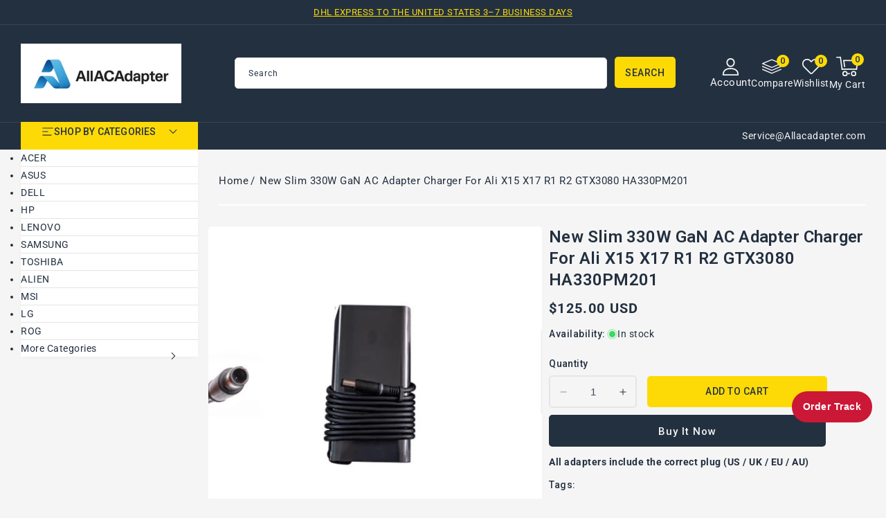

--- FILE ---
content_type: text/html; charset=utf-8
request_url: https://allacadapter.com/products/new-slim-330w-gan-ac-adapter-charger-for-ali-x15-x17-r1-r2-gtx3080-ha330pm201
body_size: 42395
content:
<!doctype html>
<html class="no-js" lang="en">
  <head>
    <meta charset="utf-8">
    <meta http-equiv="X-UA-Compatible" content="IE=edge">
    <meta name="viewport" content="width=device-width,initial-scale=1">
    <meta name="theme-color" content="">
    <link rel="canonical" href="https://allacadapter.com/products/new-slim-330w-gan-ac-adapter-charger-for-ali-x15-x17-r1-r2-gtx3080-ha330pm201">
    <link rel="preconnect" href="https://cdn.shopify.com" crossorigin>
    <link rel="preconnect" href="https://fonts.googleapis.com">
    <link rel="preconnect" href="https://fonts.gstatic.com" crossorigin>
    <link
      href="https://fonts.googleapis.com/css2?family=Jost:ital,wght@0,100..900;1,100..900&family=Roboto:ital,wght@0,100..900;1,100..900&display=swap"
      rel="stylesheet"
    ><link rel="icon" type="image/png" href="//allacadapter.com/cdn/shop/files/ico.png?crop=center&height=32&v=1762413549&width=32"><link rel="preconnect" href="https://fonts.shopifycdn.com" crossorigin><title>
      New Slim 330W GaN AC Adapter Charger For Ali X15 X17 R1 R2 GTX3080 HA330PM201
 &ndash; AllacAdapter LLC</title>

    
      <meta name="description" content="The items will be shipped by USPS to United States and 1-2 weeks delivery! Input: 100-240V  (for worldwide use) Output: 19.5V    16.92A,  330W Connecter size:   7.4MM*5.0MM ref to the picture Cord Cable: US/ UK/ EU/ AU plug Warranty: 12 months Status: 100% Brand new original  HA330PM201 DA330PM201 LA330PM201 08K4F9  Package includes: AC Adapter Free Power cord(fit your country) Our Guarantee: ️ Tracking number for every order ️ Safe payments via Paypal® Credit card payments ️ 24/7 assistance messages  ️ No hidden fees ️ 30 day return and 1 year warranty Free Shipping Worldwide:  1-2 weeks for delivery to the United States, Canada, United Kingdom, Australia, New Zealand, and all European Union Countries.  1-4 weeks for delivery to the rest of the world.">
    

    

<meta property="og:site_name" content="AllacAdapter LLC">
<meta property="og:url" content="https://allacadapter.com/products/new-slim-330w-gan-ac-adapter-charger-for-ali-x15-x17-r1-r2-gtx3080-ha330pm201">
<meta property="og:title" content="New Slim 330W GaN AC Adapter Charger For Ali X15 X17 R1 R2 GTX3080 HA330PM201">
<meta property="og:type" content="product">
<meta property="og:description" content="The items will be shipped by USPS to United States and 1-2 weeks delivery! Input: 100-240V  (for worldwide use) Output: 19.5V    16.92A,  330W Connecter size:   7.4MM*5.0MM ref to the picture Cord Cable: US/ UK/ EU/ AU plug Warranty: 12 months Status: 100% Brand new original  HA330PM201 DA330PM201 LA330PM201 08K4F9  Package includes: AC Adapter Free Power cord(fit your country) Our Guarantee: ️ Tracking number for every order ️ Safe payments via Paypal® Credit card payments ️ 24/7 assistance messages  ️ No hidden fees ️ 30 day return and 1 year warranty Free Shipping Worldwide:  1-2 weeks for delivery to the United States, Canada, United Kingdom, Australia, New Zealand, and all European Union Countries.  1-4 weeks for delivery to the rest of the world."><meta property="og:image" content="http://allacadapter.com/cdn/shop/products/QQ_20220707235306_15141d7b-6ab5-4560-9d06-3ba600883274.png?v=1722005829">
  <meta property="og:image:secure_url" content="https://allacadapter.com/cdn/shop/products/QQ_20220707235306_15141d7b-6ab5-4560-9d06-3ba600883274.png?v=1722005829">
  <meta property="og:image:width" content="1195">
  <meta property="og:image:height" content="1140"><meta property="og:price:amount" content="125.00">
  <meta property="og:price:currency" content="USD"><meta name="twitter:site" content="@#"><meta name="twitter:card" content="summary_large_image">
<meta name="twitter:title" content="New Slim 330W GaN AC Adapter Charger For Ali X15 X17 R1 R2 GTX3080 HA330PM201">
<meta name="twitter:description" content="The items will be shipped by USPS to United States and 1-2 weeks delivery! Input: 100-240V  (for worldwide use) Output: 19.5V    16.92A,  330W Connecter size:   7.4MM*5.0MM ref to the picture Cord Cable: US/ UK/ EU/ AU plug Warranty: 12 months Status: 100% Brand new original  HA330PM201 DA330PM201 LA330PM201 08K4F9  Package includes: AC Adapter Free Power cord(fit your country) Our Guarantee: ️ Tracking number for every order ️ Safe payments via Paypal® Credit card payments ️ 24/7 assistance messages  ️ No hidden fees ️ 30 day return and 1 year warranty Free Shipping Worldwide:  1-2 weeks for delivery to the United States, Canada, United Kingdom, Australia, New Zealand, and all European Union Countries.  1-4 weeks for delivery to the rest of the world.">

    <script src="//ajax.googleapis.com/ajax/libs/jquery/3.6.0/jquery.min.js" type="text/javascript"></script>
    <script src="//allacadapter.com/cdn/shop/t/61/assets/constants.js?v=95358004781563950421762412807" defer="defer"></script>
    <script src="//allacadapter.com/cdn/shop/t/61/assets/pubsub.js?v=2921868252632587581762412807" defer="defer"></script>
    <script src="//allacadapter.com/cdn/shop/t/61/assets/countdown.js?v=110252968163140641241762412807" defer="defer"></script>
    <script src="//allacadapter.com/cdn/shop/t/61/assets/global.js?v=183451534281184133881762412807" defer="defer"></script>
    <script src="//allacadapter.com/cdn/shop/t/61/assets/owl.carousel.min.js?v=114319823024521139561762412807" defer="defer"></script>
    <link href="//allacadapter.com/cdn/shop/t/61/assets/owl.carousel.css?v=22256069648231167781762412807" rel="stylesheet" type="text/css" media="all" />

    <script>window.performance && window.performance.mark && window.performance.mark('shopify.content_for_header.start');</script><meta name="google-site-verification" content="dp2ZJIoAey2loZTnvBushO-T8QlUAwWloyK0jAnLP8E">
<meta id="shopify-digital-wallet" name="shopify-digital-wallet" content="/64570818807/digital_wallets/dialog">
<meta name="shopify-checkout-api-token" content="bb8af56e446f518c0dc6b29140b4259a">
<meta id="in-context-paypal-metadata" data-shop-id="64570818807" data-venmo-supported="false" data-environment="production" data-locale="en_US" data-paypal-v4="true" data-currency="USD">
<link rel="alternate" type="application/json+oembed" href="https://allacadapter.com/products/new-slim-330w-gan-ac-adapter-charger-for-ali-x15-x17-r1-r2-gtx3080-ha330pm201.oembed">
<script async="async" src="/checkouts/internal/preloads.js?locale=en-US"></script>
<script id="shopify-features" type="application/json">{"accessToken":"bb8af56e446f518c0dc6b29140b4259a","betas":["rich-media-storefront-analytics"],"domain":"allacadapter.com","predictiveSearch":true,"shopId":64570818807,"locale":"en"}</script>
<script>var Shopify = Shopify || {};
Shopify.shop = "b2b-adapter.myshopify.com";
Shopify.locale = "en";
Shopify.currency = {"active":"USD","rate":"1.0"};
Shopify.country = "US";
Shopify.theme = {"name":"Allacadapter","id":173163315447,"schema_name":"Electbox","schema_version":"2.0.0","theme_store_id":null,"role":"main"};
Shopify.theme.handle = "null";
Shopify.theme.style = {"id":null,"handle":null};
Shopify.cdnHost = "allacadapter.com/cdn";
Shopify.routes = Shopify.routes || {};
Shopify.routes.root = "/";</script>
<script type="module">!function(o){(o.Shopify=o.Shopify||{}).modules=!0}(window);</script>
<script>!function(o){function n(){var o=[];function n(){o.push(Array.prototype.slice.apply(arguments))}return n.q=o,n}var t=o.Shopify=o.Shopify||{};t.loadFeatures=n(),t.autoloadFeatures=n()}(window);</script>
<script id="shop-js-analytics" type="application/json">{"pageType":"product"}</script>
<script defer="defer" async type="module" src="//allacadapter.com/cdn/shopifycloud/shop-js/modules/v2/client.init-shop-cart-sync_BApSsMSl.en.esm.js"></script>
<script defer="defer" async type="module" src="//allacadapter.com/cdn/shopifycloud/shop-js/modules/v2/chunk.common_CBoos6YZ.esm.js"></script>
<script type="module">
  await import("//allacadapter.com/cdn/shopifycloud/shop-js/modules/v2/client.init-shop-cart-sync_BApSsMSl.en.esm.js");
await import("//allacadapter.com/cdn/shopifycloud/shop-js/modules/v2/chunk.common_CBoos6YZ.esm.js");

  window.Shopify.SignInWithShop?.initShopCartSync?.({"fedCMEnabled":true,"windoidEnabled":true});

</script>
<script id="__st">var __st={"a":64570818807,"offset":28800,"reqid":"940feda4-8ea7-4aec-a5f1-30fe6c9eace6-1768923766","pageurl":"allacadapter.com\/products\/new-slim-330w-gan-ac-adapter-charger-for-ali-x15-x17-r1-r2-gtx3080-ha330pm201","u":"a6438bf0c344","p":"product","rtyp":"product","rid":7692669092087};</script>
<script>window.ShopifyPaypalV4VisibilityTracking = true;</script>
<script id="captcha-bootstrap">!function(){'use strict';const t='contact',e='account',n='new_comment',o=[[t,t],['blogs',n],['comments',n],[t,'customer']],c=[[e,'customer_login'],[e,'guest_login'],[e,'recover_customer_password'],[e,'create_customer']],r=t=>t.map((([t,e])=>`form[action*='/${t}']:not([data-nocaptcha='true']) input[name='form_type'][value='${e}']`)).join(','),a=t=>()=>t?[...document.querySelectorAll(t)].map((t=>t.form)):[];function s(){const t=[...o],e=r(t);return a(e)}const i='password',u='form_key',d=['recaptcha-v3-token','g-recaptcha-response','h-captcha-response',i],f=()=>{try{return window.sessionStorage}catch{return}},m='__shopify_v',_=t=>t.elements[u];function p(t,e,n=!1){try{const o=window.sessionStorage,c=JSON.parse(o.getItem(e)),{data:r}=function(t){const{data:e,action:n}=t;return t[m]||n?{data:e,action:n}:{data:t,action:n}}(c);for(const[e,n]of Object.entries(r))t.elements[e]&&(t.elements[e].value=n);n&&o.removeItem(e)}catch(o){console.error('form repopulation failed',{error:o})}}const l='form_type',E='cptcha';function T(t){t.dataset[E]=!0}const w=window,h=w.document,L='Shopify',v='ce_forms',y='captcha';let A=!1;((t,e)=>{const n=(g='f06e6c50-85a8-45c8-87d0-21a2b65856fe',I='https://cdn.shopify.com/shopifycloud/storefront-forms-hcaptcha/ce_storefront_forms_captcha_hcaptcha.v1.5.2.iife.js',D={infoText:'Protected by hCaptcha',privacyText:'Privacy',termsText:'Terms'},(t,e,n)=>{const o=w[L][v],c=o.bindForm;if(c)return c(t,g,e,D).then(n);var r;o.q.push([[t,g,e,D],n]),r=I,A||(h.body.append(Object.assign(h.createElement('script'),{id:'captcha-provider',async:!0,src:r})),A=!0)});var g,I,D;w[L]=w[L]||{},w[L][v]=w[L][v]||{},w[L][v].q=[],w[L][y]=w[L][y]||{},w[L][y].protect=function(t,e){n(t,void 0,e),T(t)},Object.freeze(w[L][y]),function(t,e,n,w,h,L){const[v,y,A,g]=function(t,e,n){const i=e?o:[],u=t?c:[],d=[...i,...u],f=r(d),m=r(i),_=r(d.filter((([t,e])=>n.includes(e))));return[a(f),a(m),a(_),s()]}(w,h,L),I=t=>{const e=t.target;return e instanceof HTMLFormElement?e:e&&e.form},D=t=>v().includes(t);t.addEventListener('submit',(t=>{const e=I(t);if(!e)return;const n=D(e)&&!e.dataset.hcaptchaBound&&!e.dataset.recaptchaBound,o=_(e),c=g().includes(e)&&(!o||!o.value);(n||c)&&t.preventDefault(),c&&!n&&(function(t){try{if(!f())return;!function(t){const e=f();if(!e)return;const n=_(t);if(!n)return;const o=n.value;o&&e.removeItem(o)}(t);const e=Array.from(Array(32),(()=>Math.random().toString(36)[2])).join('');!function(t,e){_(t)||t.append(Object.assign(document.createElement('input'),{type:'hidden',name:u})),t.elements[u].value=e}(t,e),function(t,e){const n=f();if(!n)return;const o=[...t.querySelectorAll(`input[type='${i}']`)].map((({name:t})=>t)),c=[...d,...o],r={};for(const[a,s]of new FormData(t).entries())c.includes(a)||(r[a]=s);n.setItem(e,JSON.stringify({[m]:1,action:t.action,data:r}))}(t,e)}catch(e){console.error('failed to persist form',e)}}(e),e.submit())}));const S=(t,e)=>{t&&!t.dataset[E]&&(n(t,e.some((e=>e===t))),T(t))};for(const o of['focusin','change'])t.addEventListener(o,(t=>{const e=I(t);D(e)&&S(e,y())}));const B=e.get('form_key'),M=e.get(l),P=B&&M;t.addEventListener('DOMContentLoaded',(()=>{const t=y();if(P)for(const e of t)e.elements[l].value===M&&p(e,B);[...new Set([...A(),...v().filter((t=>'true'===t.dataset.shopifyCaptcha))])].forEach((e=>S(e,t)))}))}(h,new URLSearchParams(w.location.search),n,t,e,['guest_login'])})(!0,!0)}();</script>
<script integrity="sha256-4kQ18oKyAcykRKYeNunJcIwy7WH5gtpwJnB7kiuLZ1E=" data-source-attribution="shopify.loadfeatures" defer="defer" src="//allacadapter.com/cdn/shopifycloud/storefront/assets/storefront/load_feature-a0a9edcb.js" crossorigin="anonymous"></script>
<script data-source-attribution="shopify.dynamic_checkout.dynamic.init">var Shopify=Shopify||{};Shopify.PaymentButton=Shopify.PaymentButton||{isStorefrontPortableWallets:!0,init:function(){window.Shopify.PaymentButton.init=function(){};var t=document.createElement("script");t.src="https://allacadapter.com/cdn/shopifycloud/portable-wallets/latest/portable-wallets.en.js",t.type="module",document.head.appendChild(t)}};
</script>
<script data-source-attribution="shopify.dynamic_checkout.buyer_consent">
  function portableWalletsHideBuyerConsent(e){var t=document.getElementById("shopify-buyer-consent"),n=document.getElementById("shopify-subscription-policy-button");t&&n&&(t.classList.add("hidden"),t.setAttribute("aria-hidden","true"),n.removeEventListener("click",e))}function portableWalletsShowBuyerConsent(e){var t=document.getElementById("shopify-buyer-consent"),n=document.getElementById("shopify-subscription-policy-button");t&&n&&(t.classList.remove("hidden"),t.removeAttribute("aria-hidden"),n.addEventListener("click",e))}window.Shopify?.PaymentButton&&(window.Shopify.PaymentButton.hideBuyerConsent=portableWalletsHideBuyerConsent,window.Shopify.PaymentButton.showBuyerConsent=portableWalletsShowBuyerConsent);
</script>
<script>
  function portableWalletsCleanup(e){e&&e.src&&console.error("Failed to load portable wallets script "+e.src);var t=document.querySelectorAll("shopify-accelerated-checkout .shopify-payment-button__skeleton, shopify-accelerated-checkout-cart .wallet-cart-button__skeleton"),e=document.getElementById("shopify-buyer-consent");for(let e=0;e<t.length;e++)t[e].remove();e&&e.remove()}function portableWalletsNotLoadedAsModule(e){e instanceof ErrorEvent&&"string"==typeof e.message&&e.message.includes("import.meta")&&"string"==typeof e.filename&&e.filename.includes("portable-wallets")&&(window.removeEventListener("error",portableWalletsNotLoadedAsModule),window.Shopify.PaymentButton.failedToLoad=e,"loading"===document.readyState?document.addEventListener("DOMContentLoaded",window.Shopify.PaymentButton.init):window.Shopify.PaymentButton.init())}window.addEventListener("error",portableWalletsNotLoadedAsModule);
</script>

<script type="module" src="https://allacadapter.com/cdn/shopifycloud/portable-wallets/latest/portable-wallets.en.js" onError="portableWalletsCleanup(this)" crossorigin="anonymous"></script>
<script nomodule>
  document.addEventListener("DOMContentLoaded", portableWalletsCleanup);
</script>

<link id="shopify-accelerated-checkout-styles" rel="stylesheet" media="screen" href="https://allacadapter.com/cdn/shopifycloud/portable-wallets/latest/accelerated-checkout-backwards-compat.css" crossorigin="anonymous">
<style id="shopify-accelerated-checkout-cart">
        #shopify-buyer-consent {
  margin-top: 1em;
  display: inline-block;
  width: 100%;
}

#shopify-buyer-consent.hidden {
  display: none;
}

#shopify-subscription-policy-button {
  background: none;
  border: none;
  padding: 0;
  text-decoration: underline;
  font-size: inherit;
  cursor: pointer;
}

#shopify-subscription-policy-button::before {
  box-shadow: none;
}

      </style>
<script id="sections-script" data-sections="header-top,header" defer="defer" src="//allacadapter.com/cdn/shop/t/61/compiled_assets/scripts.js?v=6584"></script>
<script>window.performance && window.performance.mark && window.performance.mark('shopify.content_for_header.end');</script>


    <style data-shopify>
      @font-face {
  font-family: Roboto;
  font-weight: 400;
  font-style: normal;
  font-display: swap;
  src: url("//allacadapter.com/cdn/fonts/roboto/roboto_n4.2019d890f07b1852f56ce63ba45b2db45d852cba.woff2") format("woff2"),
       url("//allacadapter.com/cdn/fonts/roboto/roboto_n4.238690e0007583582327135619c5f7971652fa9d.woff") format("woff");
}

      @font-face {
  font-family: Roboto;
  font-weight: 700;
  font-style: normal;
  font-display: swap;
  src: url("//allacadapter.com/cdn/fonts/roboto/roboto_n7.f38007a10afbbde8976c4056bfe890710d51dec2.woff2") format("woff2"),
       url("//allacadapter.com/cdn/fonts/roboto/roboto_n7.94bfdd3e80c7be00e128703d245c207769d763f9.woff") format("woff");
}

      @font-face {
  font-family: Roboto;
  font-weight: 400;
  font-style: italic;
  font-display: swap;
  src: url("//allacadapter.com/cdn/fonts/roboto/roboto_i4.57ce898ccda22ee84f49e6b57ae302250655e2d4.woff2") format("woff2"),
       url("//allacadapter.com/cdn/fonts/roboto/roboto_i4.b21f3bd061cbcb83b824ae8c7671a82587b264bf.woff") format("woff");
}

      @font-face {
  font-family: Roboto;
  font-weight: 700;
  font-style: italic;
  font-display: swap;
  src: url("//allacadapter.com/cdn/fonts/roboto/roboto_i7.7ccaf9410746f2c53340607c42c43f90a9005937.woff2") format("woff2"),
       url("//allacadapter.com/cdn/fonts/roboto/roboto_i7.49ec21cdd7148292bffea74c62c0df6e93551516.woff") format("woff");
}

      @font-face {
  font-family: Roboto;
  font-weight: 700;
  font-style: normal;
  font-display: swap;
  src: url("//allacadapter.com/cdn/fonts/roboto/roboto_n7.f38007a10afbbde8976c4056bfe890710d51dec2.woff2") format("woff2"),
       url("//allacadapter.com/cdn/fonts/roboto/roboto_n7.94bfdd3e80c7be00e128703d245c207769d763f9.woff") format("woff");
}


      :root {

        --font-body-family: Roboto, sans-serif;
        --font-body-style: normal;
        --font-body-weight: 400;
        --font-body-weight-bold: 700;

        --font-heading-family: Roboto, sans-serif;
        --font-heading-style: normal;
        --font-heading-weight: 600;

        --font-banner-family: Jost, sans-serif;
        --font-banner-style: normal;
        --font-banner-weight: 400;

        --font-body-scale: 1.0;
        --font-heading-scale: 1.0;
        --font-banner-scale: 1.0;

        --color-base-text: #233040;
        --color-shadow: #233040;
        --color-base-background-1: #f5f5f5;
        --color-base-border: #E5E5E5;
        --color-base-background-2: #ffffff;
        --color-base-solid-button-labels: #233040;
        --color-base-outline-button-labels: #ffffff;
        --color-base-accent-1: #233040;
        --color-base-accent-2: #233040;
        --color-base-accent-3: #fdda06;
        --payment-terms-background-color: #f5f5f5;
        --color-rating-empty: #CCCCCC;
      	--color-rating-filled: #F2B600;

        --gradient-base-background-1: #f5f5f5;
        --gradient-base-background-2: #ffffff;
        --gradient-base-accent-1: #233040;
        --gradient-base-accent-2: #233040;

        --media-padding: px;
        --media-border-opacity: 0.0;
        --media-border-width: 0px;
        --media-radius: 5px;
        --media-shadow-opacity: 0.0;
        --media-shadow-horizontal-offset: 0px;
        --media-shadow-vertical-offset: 0px;
        --media-shadow-blur-radius: 0px;
        --media-shadow-visible: 0;

        --page-width: 146rem;
        --page-width-margin: 0rem;

        --product-card-image-padding: 0.0rem;
        --product-card-corner-radius: 0.6rem;
        --product-card-text-alignment: left;
        --product-card-border-width: 0.0rem;
        --product-card-border-opacity: 1.0;
        --product-card-shadow-opacity: 0.0;
        --product-card-shadow-visible: 0;
        --product-card-shadow-horizontal-offset: 0.0rem;
        --product-card-shadow-vertical-offset: 0.0rem;
        --product-card-shadow-blur-radius: 0.0rem;

        --collection-card-image-padding: 0.0rem;
        --collection-card-corner-radius: 0.5rem;
        --collection-card-text-alignment: center;
        --collection-card-border-width: 0.0rem;
        --collection-card-border-opacity: 1.0;
        --collection-card-shadow-opacity: 0.0;
        --collection-card-shadow-visible: 0;
        --collection-card-shadow-horizontal-offset: 0.0rem;
        --collection-card-shadow-vertical-offset: 0.0rem;
        --collection-card-shadow-blur-radius: 0.0rem;

        --blog-card-image-padding: 0.0rem;
        --blog-card-corner-radius: 0.5rem;
        --blog-card-text-alignment: left;
        --blog-card-border-width: 0.0rem;
        --blog-card-border-opacity: 1.0;
        --blog-card-shadow-opacity: 0.0;
        --blog-card-shadow-visible: 0;
        --blog-card-shadow-horizontal-offset: 0.0rem;
        --blog-card-shadow-vertical-offset: 0.0rem;
        --blog-card-shadow-blur-radius: 0.0rem;

        --badge-corner-radius: 0.3rem;
        --badge-sale-background: #ef2d2d;
        --badge-soldout-background: #ffffff;

        --popup-border-width: 1px;
        --popup-border-opacity: 1.0;
        --popup-corner-radius: 5px;
        --popup-shadow-opacity: 0.0;
        --popup-shadow-horizontal-offset: 0px;
        --popup-shadow-vertical-offset: 4px;
        --popup-shadow-blur-radius: 5px;

        --drawer-border-width: 1px;
        --drawer-border-opacity: 0.1;
        --drawer-shadow-opacity: 0.0;
        --drawer-shadow-horizontal-offset: 0px;
        --drawer-shadow-vertical-offset: 0px;
        --drawer-shadow-blur-radius: 0px;

        --spacing-sections-desktop: 56px;
        --spacing-sections-mobile: 39px;

        --grid-desktop-vertical-spacing: 30px;
        --grid-desktop-horizontal-spacing: 30px;
        --grid-mobile-vertical-spacing: 15px;
        --grid-mobile-horizontal-spacing: 15px;

        --text-boxes-border-opacity: 1.0;
        --text-boxes-border-width: 0px;
        --text-boxes-radius: 5px;
        --text-boxes-shadow-opacity: 0.0;
        --text-boxes-shadow-visible: 0;
        --text-boxes-shadow-horizontal-offset: 0px;
        --text-boxes-shadow-vertical-offset: 0px;
        --text-boxes-shadow-blur-radius: 0px;

        --buttons-radius: 5px;
        --buttons-radius-outset: 5px;
        --buttons-border-width: 0px;
        --buttons-border-opacity: 1.0;
        --buttons-shadow-opacity: 0.0;
        --buttons-shadow-visible: 0;
        --buttons-shadow-horizontal-offset: 0px;
        --buttons-shadow-vertical-offset: 0px;
        --buttons-shadow-blur-radius: 0px;
        --buttons-border-offset: 0.3px;

        --inputs-radius: 5px;
        --inputs-border-width: 1px;
        --inputs-border-opacity: 1.0;
        --inputs-shadow-opacity: 0.0;
        --inputs-shadow-horizontal-offset: 0px;
        --inputs-margin-offset: 0px;
        --inputs-shadow-vertical-offset: 0px;
        --inputs-shadow-blur-radius: 0px;
        --inputs-radius-outset: 6px;

        --variant-pills-radius: 5px;
        --variant-pills-border-width: 2px;
        --variant-pills-border-opacity: 1.0;
        --variant-pills-shadow-opacity: 0.0;
        --variant-pills-shadow-horizontal-offset: 0px;
        --variant-pills-shadow-vertical-offset: 0px;
        --variant-pills-shadow-blur-radius: 0px;
      }

      *,
      *::before,
      *::after {
        box-sizing: inherit;
      }

      html {
        box-sizing: border-box;
        font-size: calc(var(--font-body-scale) * 62.5%);
        height: 100%;
      }

      body {
        display: grid;
        grid-template-rows: auto auto 1fr auto;
        grid-template-columns: 100%;
        min-height: 100%;
        margin: 0;
        font-size: 1.4rem;
        letter-spacing: 0.05rem;
        line-height: calc(1 + 0.8 / var(--font-body-scale));
        font-family: var(--font-body-family);
        font-style: var(--font-body-style);
        font-weight: var(--font-body-weight);
        color: var(--color-base-text);
      }
    </style>

    <link href="//allacadapter.com/cdn/shop/t/61/assets/base.css?v=47432185057308671061762412806" rel="stylesheet" type="text/css" media="all" />
    <link href="//allacadapter.com/cdn/shop/t/61/assets/left-banner.css?v=142319022611114476701762412807" rel="stylesheet" type="text/css" media="all" />
<link rel="preload" as="font" href="//allacadapter.com/cdn/fonts/roboto/roboto_n4.2019d890f07b1852f56ce63ba45b2db45d852cba.woff2" type="font/woff2" crossorigin><link rel="preload" as="font" href="//allacadapter.com/cdn/fonts/roboto/roboto_n7.f38007a10afbbde8976c4056bfe890710d51dec2.woff2" type="font/woff2" crossorigin><link
        rel="stylesheet"
        href="//allacadapter.com/cdn/shop/t/61/assets/component-predictive-search.css?v=164745688559442653561762412807"
        media="print"
        onload="this.media='all'"
      ><script>
      document.documentElement.className = document.documentElement.className.replace('no-js', 'js');
      if (Shopify.designMode) {
        document.documentElement.classList.add('shopify-design-mode');
      }
    </script>
  <link href="https://monorail-edge.shopifysvc.com" rel="dns-prefetch">
<script>(function(){if ("sendBeacon" in navigator && "performance" in window) {try {var session_token_from_headers = performance.getEntriesByType('navigation')[0].serverTiming.find(x => x.name == '_s').description;} catch {var session_token_from_headers = undefined;}var session_cookie_matches = document.cookie.match(/_shopify_s=([^;]*)/);var session_token_from_cookie = session_cookie_matches && session_cookie_matches.length === 2 ? session_cookie_matches[1] : "";var session_token = session_token_from_headers || session_token_from_cookie || "";function handle_abandonment_event(e) {var entries = performance.getEntries().filter(function(entry) {return /monorail-edge.shopifysvc.com/.test(entry.name);});if (!window.abandonment_tracked && entries.length === 0) {window.abandonment_tracked = true;var currentMs = Date.now();var navigation_start = performance.timing.navigationStart;var payload = {shop_id: 64570818807,url: window.location.href,navigation_start,duration: currentMs - navigation_start,session_token,page_type: "product"};window.navigator.sendBeacon("https://monorail-edge.shopifysvc.com/v1/produce", JSON.stringify({schema_id: "online_store_buyer_site_abandonment/1.1",payload: payload,metadata: {event_created_at_ms: currentMs,event_sent_at_ms: currentMs}}));}}window.addEventListener('pagehide', handle_abandonment_event);}}());</script>
<script id="web-pixels-manager-setup">(function e(e,d,r,n,o){if(void 0===o&&(o={}),!Boolean(null===(a=null===(i=window.Shopify)||void 0===i?void 0:i.analytics)||void 0===a?void 0:a.replayQueue)){var i,a;window.Shopify=window.Shopify||{};var t=window.Shopify;t.analytics=t.analytics||{};var s=t.analytics;s.replayQueue=[],s.publish=function(e,d,r){return s.replayQueue.push([e,d,r]),!0};try{self.performance.mark("wpm:start")}catch(e){}var l=function(){var e={modern:/Edge?\/(1{2}[4-9]|1[2-9]\d|[2-9]\d{2}|\d{4,})\.\d+(\.\d+|)|Firefox\/(1{2}[4-9]|1[2-9]\d|[2-9]\d{2}|\d{4,})\.\d+(\.\d+|)|Chrom(ium|e)\/(9{2}|\d{3,})\.\d+(\.\d+|)|(Maci|X1{2}).+ Version\/(15\.\d+|(1[6-9]|[2-9]\d|\d{3,})\.\d+)([,.]\d+|)( \(\w+\)|)( Mobile\/\w+|) Safari\/|Chrome.+OPR\/(9{2}|\d{3,})\.\d+\.\d+|(CPU[ +]OS|iPhone[ +]OS|CPU[ +]iPhone|CPU IPhone OS|CPU iPad OS)[ +]+(15[._]\d+|(1[6-9]|[2-9]\d|\d{3,})[._]\d+)([._]\d+|)|Android:?[ /-](13[3-9]|1[4-9]\d|[2-9]\d{2}|\d{4,})(\.\d+|)(\.\d+|)|Android.+Firefox\/(13[5-9]|1[4-9]\d|[2-9]\d{2}|\d{4,})\.\d+(\.\d+|)|Android.+Chrom(ium|e)\/(13[3-9]|1[4-9]\d|[2-9]\d{2}|\d{4,})\.\d+(\.\d+|)|SamsungBrowser\/([2-9]\d|\d{3,})\.\d+/,legacy:/Edge?\/(1[6-9]|[2-9]\d|\d{3,})\.\d+(\.\d+|)|Firefox\/(5[4-9]|[6-9]\d|\d{3,})\.\d+(\.\d+|)|Chrom(ium|e)\/(5[1-9]|[6-9]\d|\d{3,})\.\d+(\.\d+|)([\d.]+$|.*Safari\/(?![\d.]+ Edge\/[\d.]+$))|(Maci|X1{2}).+ Version\/(10\.\d+|(1[1-9]|[2-9]\d|\d{3,})\.\d+)([,.]\d+|)( \(\w+\)|)( Mobile\/\w+|) Safari\/|Chrome.+OPR\/(3[89]|[4-9]\d|\d{3,})\.\d+\.\d+|(CPU[ +]OS|iPhone[ +]OS|CPU[ +]iPhone|CPU IPhone OS|CPU iPad OS)[ +]+(10[._]\d+|(1[1-9]|[2-9]\d|\d{3,})[._]\d+)([._]\d+|)|Android:?[ /-](13[3-9]|1[4-9]\d|[2-9]\d{2}|\d{4,})(\.\d+|)(\.\d+|)|Mobile Safari.+OPR\/([89]\d|\d{3,})\.\d+\.\d+|Android.+Firefox\/(13[5-9]|1[4-9]\d|[2-9]\d{2}|\d{4,})\.\d+(\.\d+|)|Android.+Chrom(ium|e)\/(13[3-9]|1[4-9]\d|[2-9]\d{2}|\d{4,})\.\d+(\.\d+|)|Android.+(UC? ?Browser|UCWEB|U3)[ /]?(15\.([5-9]|\d{2,})|(1[6-9]|[2-9]\d|\d{3,})\.\d+)\.\d+|SamsungBrowser\/(5\.\d+|([6-9]|\d{2,})\.\d+)|Android.+MQ{2}Browser\/(14(\.(9|\d{2,})|)|(1[5-9]|[2-9]\d|\d{3,})(\.\d+|))(\.\d+|)|K[Aa][Ii]OS\/(3\.\d+|([4-9]|\d{2,})\.\d+)(\.\d+|)/},d=e.modern,r=e.legacy,n=navigator.userAgent;return n.match(d)?"modern":n.match(r)?"legacy":"unknown"}(),u="modern"===l?"modern":"legacy",c=(null!=n?n:{modern:"",legacy:""})[u],f=function(e){return[e.baseUrl,"/wpm","/b",e.hashVersion,"modern"===e.buildTarget?"m":"l",".js"].join("")}({baseUrl:d,hashVersion:r,buildTarget:u}),m=function(e){var d=e.version,r=e.bundleTarget,n=e.surface,o=e.pageUrl,i=e.monorailEndpoint;return{emit:function(e){var a=e.status,t=e.errorMsg,s=(new Date).getTime(),l=JSON.stringify({metadata:{event_sent_at_ms:s},events:[{schema_id:"web_pixels_manager_load/3.1",payload:{version:d,bundle_target:r,page_url:o,status:a,surface:n,error_msg:t},metadata:{event_created_at_ms:s}}]});if(!i)return console&&console.warn&&console.warn("[Web Pixels Manager] No Monorail endpoint provided, skipping logging."),!1;try{return self.navigator.sendBeacon.bind(self.navigator)(i,l)}catch(e){}var u=new XMLHttpRequest;try{return u.open("POST",i,!0),u.setRequestHeader("Content-Type","text/plain"),u.send(l),!0}catch(e){return console&&console.warn&&console.warn("[Web Pixels Manager] Got an unhandled error while logging to Monorail."),!1}}}}({version:r,bundleTarget:l,surface:e.surface,pageUrl:self.location.href,monorailEndpoint:e.monorailEndpoint});try{o.browserTarget=l,function(e){var d=e.src,r=e.async,n=void 0===r||r,o=e.onload,i=e.onerror,a=e.sri,t=e.scriptDataAttributes,s=void 0===t?{}:t,l=document.createElement("script"),u=document.querySelector("head"),c=document.querySelector("body");if(l.async=n,l.src=d,a&&(l.integrity=a,l.crossOrigin="anonymous"),s)for(var f in s)if(Object.prototype.hasOwnProperty.call(s,f))try{l.dataset[f]=s[f]}catch(e){}if(o&&l.addEventListener("load",o),i&&l.addEventListener("error",i),u)u.appendChild(l);else{if(!c)throw new Error("Did not find a head or body element to append the script");c.appendChild(l)}}({src:f,async:!0,onload:function(){if(!function(){var e,d;return Boolean(null===(d=null===(e=window.Shopify)||void 0===e?void 0:e.analytics)||void 0===d?void 0:d.initialized)}()){var d=window.webPixelsManager.init(e)||void 0;if(d){var r=window.Shopify.analytics;r.replayQueue.forEach((function(e){var r=e[0],n=e[1],o=e[2];d.publishCustomEvent(r,n,o)})),r.replayQueue=[],r.publish=d.publishCustomEvent,r.visitor=d.visitor,r.initialized=!0}}},onerror:function(){return m.emit({status:"failed",errorMsg:"".concat(f," has failed to load")})},sri:function(e){var d=/^sha384-[A-Za-z0-9+/=]+$/;return"string"==typeof e&&d.test(e)}(c)?c:"",scriptDataAttributes:o}),m.emit({status:"loading"})}catch(e){m.emit({status:"failed",errorMsg:(null==e?void 0:e.message)||"Unknown error"})}}})({shopId: 64570818807,storefrontBaseUrl: "https://allacadapter.com",extensionsBaseUrl: "https://extensions.shopifycdn.com/cdn/shopifycloud/web-pixels-manager",monorailEndpoint: "https://monorail-edge.shopifysvc.com/unstable/produce_batch",surface: "storefront-renderer",enabledBetaFlags: ["2dca8a86"],webPixelsConfigList: [{"id":"412254455","configuration":"{\"config\":\"{\\\"pixel_id\\\":\\\"G-52LDFPGGCV\\\",\\\"target_country\\\":\\\"US\\\",\\\"gtag_events\\\":[{\\\"type\\\":\\\"begin_checkout\\\",\\\"action_label\\\":\\\"G-52LDFPGGCV\\\"},{\\\"type\\\":\\\"search\\\",\\\"action_label\\\":\\\"G-52LDFPGGCV\\\"},{\\\"type\\\":\\\"view_item\\\",\\\"action_label\\\":[\\\"G-52LDFPGGCV\\\",\\\"MC-Y2RYQ4BQ62\\\"]},{\\\"type\\\":\\\"purchase\\\",\\\"action_label\\\":[\\\"G-52LDFPGGCV\\\",\\\"MC-Y2RYQ4BQ62\\\"]},{\\\"type\\\":\\\"page_view\\\",\\\"action_label\\\":[\\\"G-52LDFPGGCV\\\",\\\"MC-Y2RYQ4BQ62\\\"]},{\\\"type\\\":\\\"add_payment_info\\\",\\\"action_label\\\":\\\"G-52LDFPGGCV\\\"},{\\\"type\\\":\\\"add_to_cart\\\",\\\"action_label\\\":\\\"G-52LDFPGGCV\\\"}],\\\"enable_monitoring_mode\\\":false}\"}","eventPayloadVersion":"v1","runtimeContext":"OPEN","scriptVersion":"b2a88bafab3e21179ed38636efcd8a93","type":"APP","apiClientId":1780363,"privacyPurposes":[],"dataSharingAdjustments":{"protectedCustomerApprovalScopes":["read_customer_address","read_customer_email","read_customer_name","read_customer_personal_data","read_customer_phone"]}},{"id":"shopify-app-pixel","configuration":"{}","eventPayloadVersion":"v1","runtimeContext":"STRICT","scriptVersion":"0450","apiClientId":"shopify-pixel","type":"APP","privacyPurposes":["ANALYTICS","MARKETING"]},{"id":"shopify-custom-pixel","eventPayloadVersion":"v1","runtimeContext":"LAX","scriptVersion":"0450","apiClientId":"shopify-pixel","type":"CUSTOM","privacyPurposes":["ANALYTICS","MARKETING"]}],isMerchantRequest: false,initData: {"shop":{"name":"AllacAdapter LLC","paymentSettings":{"currencyCode":"USD"},"myshopifyDomain":"b2b-adapter.myshopify.com","countryCode":"CN","storefrontUrl":"https:\/\/allacadapter.com"},"customer":null,"cart":null,"checkout":null,"productVariants":[{"price":{"amount":125.0,"currencyCode":"USD"},"product":{"title":"New Slim 330W GaN AC Adapter Charger For Ali X15 X17 R1 R2 GTX3080 HA330PM201","vendor":"DELL","id":"7692669092087","untranslatedTitle":"New Slim 330W GaN AC Adapter Charger For Ali X15 X17 R1 R2 GTX3080 HA330PM201","url":"\/products\/new-slim-330w-gan-ac-adapter-charger-for-ali-x15-x17-r1-r2-gtx3080-ha330pm201","type":""},"id":"42970551845111","image":{"src":"\/\/allacadapter.com\/cdn\/shop\/products\/QQ_20220707235306_15141d7b-6ab5-4560-9d06-3ba600883274.png?v=1722005829"},"sku":"","title":"Default Title","untranslatedTitle":"Default Title"}],"purchasingCompany":null},},"https://allacadapter.com/cdn","fcfee988w5aeb613cpc8e4bc33m6693e112",{"modern":"","legacy":""},{"shopId":"64570818807","storefrontBaseUrl":"https:\/\/allacadapter.com","extensionBaseUrl":"https:\/\/extensions.shopifycdn.com\/cdn\/shopifycloud\/web-pixels-manager","surface":"storefront-renderer","enabledBetaFlags":"[\"2dca8a86\"]","isMerchantRequest":"false","hashVersion":"fcfee988w5aeb613cpc8e4bc33m6693e112","publish":"custom","events":"[[\"page_viewed\",{}],[\"product_viewed\",{\"productVariant\":{\"price\":{\"amount\":125.0,\"currencyCode\":\"USD\"},\"product\":{\"title\":\"New Slim 330W GaN AC Adapter Charger For Ali X15 X17 R1 R2 GTX3080 HA330PM201\",\"vendor\":\"DELL\",\"id\":\"7692669092087\",\"untranslatedTitle\":\"New Slim 330W GaN AC Adapter Charger For Ali X15 X17 R1 R2 GTX3080 HA330PM201\",\"url\":\"\/products\/new-slim-330w-gan-ac-adapter-charger-for-ali-x15-x17-r1-r2-gtx3080-ha330pm201\",\"type\":\"\"},\"id\":\"42970551845111\",\"image\":{\"src\":\"\/\/allacadapter.com\/cdn\/shop\/products\/QQ_20220707235306_15141d7b-6ab5-4560-9d06-3ba600883274.png?v=1722005829\"},\"sku\":\"\",\"title\":\"Default Title\",\"untranslatedTitle\":\"Default Title\"}}]]"});</script><script>
  window.ShopifyAnalytics = window.ShopifyAnalytics || {};
  window.ShopifyAnalytics.meta = window.ShopifyAnalytics.meta || {};
  window.ShopifyAnalytics.meta.currency = 'USD';
  var meta = {"product":{"id":7692669092087,"gid":"gid:\/\/shopify\/Product\/7692669092087","vendor":"DELL","type":"","handle":"new-slim-330w-gan-ac-adapter-charger-for-ali-x15-x17-r1-r2-gtx3080-ha330pm201","variants":[{"id":42970551845111,"price":12500,"name":"New Slim 330W GaN AC Adapter Charger For Ali X15 X17 R1 R2 GTX3080 HA330PM201","public_title":null,"sku":""}],"remote":false},"page":{"pageType":"product","resourceType":"product","resourceId":7692669092087,"requestId":"940feda4-8ea7-4aec-a5f1-30fe6c9eace6-1768923766"}};
  for (var attr in meta) {
    window.ShopifyAnalytics.meta[attr] = meta[attr];
  }
</script>
<script class="analytics">
  (function () {
    var customDocumentWrite = function(content) {
      var jquery = null;

      if (window.jQuery) {
        jquery = window.jQuery;
      } else if (window.Checkout && window.Checkout.$) {
        jquery = window.Checkout.$;
      }

      if (jquery) {
        jquery('body').append(content);
      }
    };

    var hasLoggedConversion = function(token) {
      if (token) {
        return document.cookie.indexOf('loggedConversion=' + token) !== -1;
      }
      return false;
    }

    var setCookieIfConversion = function(token) {
      if (token) {
        var twoMonthsFromNow = new Date(Date.now());
        twoMonthsFromNow.setMonth(twoMonthsFromNow.getMonth() + 2);

        document.cookie = 'loggedConversion=' + token + '; expires=' + twoMonthsFromNow;
      }
    }

    var trekkie = window.ShopifyAnalytics.lib = window.trekkie = window.trekkie || [];
    if (trekkie.integrations) {
      return;
    }
    trekkie.methods = [
      'identify',
      'page',
      'ready',
      'track',
      'trackForm',
      'trackLink'
    ];
    trekkie.factory = function(method) {
      return function() {
        var args = Array.prototype.slice.call(arguments);
        args.unshift(method);
        trekkie.push(args);
        return trekkie;
      };
    };
    for (var i = 0; i < trekkie.methods.length; i++) {
      var key = trekkie.methods[i];
      trekkie[key] = trekkie.factory(key);
    }
    trekkie.load = function(config) {
      trekkie.config = config || {};
      trekkie.config.initialDocumentCookie = document.cookie;
      var first = document.getElementsByTagName('script')[0];
      var script = document.createElement('script');
      script.type = 'text/javascript';
      script.onerror = function(e) {
        var scriptFallback = document.createElement('script');
        scriptFallback.type = 'text/javascript';
        scriptFallback.onerror = function(error) {
                var Monorail = {
      produce: function produce(monorailDomain, schemaId, payload) {
        var currentMs = new Date().getTime();
        var event = {
          schema_id: schemaId,
          payload: payload,
          metadata: {
            event_created_at_ms: currentMs,
            event_sent_at_ms: currentMs
          }
        };
        return Monorail.sendRequest("https://" + monorailDomain + "/v1/produce", JSON.stringify(event));
      },
      sendRequest: function sendRequest(endpointUrl, payload) {
        // Try the sendBeacon API
        if (window && window.navigator && typeof window.navigator.sendBeacon === 'function' && typeof window.Blob === 'function' && !Monorail.isIos12()) {
          var blobData = new window.Blob([payload], {
            type: 'text/plain'
          });

          if (window.navigator.sendBeacon(endpointUrl, blobData)) {
            return true;
          } // sendBeacon was not successful

        } // XHR beacon

        var xhr = new XMLHttpRequest();

        try {
          xhr.open('POST', endpointUrl);
          xhr.setRequestHeader('Content-Type', 'text/plain');
          xhr.send(payload);
        } catch (e) {
          console.log(e);
        }

        return false;
      },
      isIos12: function isIos12() {
        return window.navigator.userAgent.lastIndexOf('iPhone; CPU iPhone OS 12_') !== -1 || window.navigator.userAgent.lastIndexOf('iPad; CPU OS 12_') !== -1;
      }
    };
    Monorail.produce('monorail-edge.shopifysvc.com',
      'trekkie_storefront_load_errors/1.1',
      {shop_id: 64570818807,
      theme_id: 173163315447,
      app_name: "storefront",
      context_url: window.location.href,
      source_url: "//allacadapter.com/cdn/s/trekkie.storefront.cd680fe47e6c39ca5d5df5f0a32d569bc48c0f27.min.js"});

        };
        scriptFallback.async = true;
        scriptFallback.src = '//allacadapter.com/cdn/s/trekkie.storefront.cd680fe47e6c39ca5d5df5f0a32d569bc48c0f27.min.js';
        first.parentNode.insertBefore(scriptFallback, first);
      };
      script.async = true;
      script.src = '//allacadapter.com/cdn/s/trekkie.storefront.cd680fe47e6c39ca5d5df5f0a32d569bc48c0f27.min.js';
      first.parentNode.insertBefore(script, first);
    };
    trekkie.load(
      {"Trekkie":{"appName":"storefront","development":false,"defaultAttributes":{"shopId":64570818807,"isMerchantRequest":null,"themeId":173163315447,"themeCityHash":"11393868398424005348","contentLanguage":"en","currency":"USD","eventMetadataId":"86288654-7441-4447-bd0c-ac648c72e4ac"},"isServerSideCookieWritingEnabled":true,"monorailRegion":"shop_domain","enabledBetaFlags":["65f19447"]},"Session Attribution":{},"S2S":{"facebookCapiEnabled":false,"source":"trekkie-storefront-renderer","apiClientId":580111}}
    );

    var loaded = false;
    trekkie.ready(function() {
      if (loaded) return;
      loaded = true;

      window.ShopifyAnalytics.lib = window.trekkie;

      var originalDocumentWrite = document.write;
      document.write = customDocumentWrite;
      try { window.ShopifyAnalytics.merchantGoogleAnalytics.call(this); } catch(error) {};
      document.write = originalDocumentWrite;

      window.ShopifyAnalytics.lib.page(null,{"pageType":"product","resourceType":"product","resourceId":7692669092087,"requestId":"940feda4-8ea7-4aec-a5f1-30fe6c9eace6-1768923766","shopifyEmitted":true});

      var match = window.location.pathname.match(/checkouts\/(.+)\/(thank_you|post_purchase)/)
      var token = match? match[1]: undefined;
      if (!hasLoggedConversion(token)) {
        setCookieIfConversion(token);
        window.ShopifyAnalytics.lib.track("Viewed Product",{"currency":"USD","variantId":42970551845111,"productId":7692669092087,"productGid":"gid:\/\/shopify\/Product\/7692669092087","name":"New Slim 330W GaN AC Adapter Charger For Ali X15 X17 R1 R2 GTX3080 HA330PM201","price":"125.00","sku":"","brand":"DELL","variant":null,"category":"","nonInteraction":true,"remote":false},undefined,undefined,{"shopifyEmitted":true});
      window.ShopifyAnalytics.lib.track("monorail:\/\/trekkie_storefront_viewed_product\/1.1",{"currency":"USD","variantId":42970551845111,"productId":7692669092087,"productGid":"gid:\/\/shopify\/Product\/7692669092087","name":"New Slim 330W GaN AC Adapter Charger For Ali X15 X17 R1 R2 GTX3080 HA330PM201","price":"125.00","sku":"","brand":"DELL","variant":null,"category":"","nonInteraction":true,"remote":false,"referer":"https:\/\/allacadapter.com\/products\/new-slim-330w-gan-ac-adapter-charger-for-ali-x15-x17-r1-r2-gtx3080-ha330pm201"});
      }
    });


        var eventsListenerScript = document.createElement('script');
        eventsListenerScript.async = true;
        eventsListenerScript.src = "//allacadapter.com/cdn/shopifycloud/storefront/assets/shop_events_listener-3da45d37.js";
        document.getElementsByTagName('head')[0].appendChild(eventsListenerScript);

})();</script>
  <script>
  if (!window.ga || (window.ga && typeof window.ga !== 'function')) {
    window.ga = function ga() {
      (window.ga.q = window.ga.q || []).push(arguments);
      if (window.Shopify && window.Shopify.analytics && typeof window.Shopify.analytics.publish === 'function') {
        window.Shopify.analytics.publish("ga_stub_called", {}, {sendTo: "google_osp_migration"});
      }
      console.error("Shopify's Google Analytics stub called with:", Array.from(arguments), "\nSee https://help.shopify.com/manual/promoting-marketing/pixels/pixel-migration#google for more information.");
    };
    if (window.Shopify && window.Shopify.analytics && typeof window.Shopify.analytics.publish === 'function') {
      window.Shopify.analytics.publish("ga_stub_initialized", {}, {sendTo: "google_osp_migration"});
    }
  }
</script>
<script
  defer
  src="https://allacadapter.com/cdn/shopifycloud/perf-kit/shopify-perf-kit-3.0.4.min.js"
  data-application="storefront-renderer"
  data-shop-id="64570818807"
  data-render-region="gcp-us-central1"
  data-page-type="product"
  data-theme-instance-id="173163315447"
  data-theme-name="Electbox"
  data-theme-version="2.0.0"
  data-monorail-region="shop_domain"
  data-resource-timing-sampling-rate="10"
  data-shs="true"
  data-shs-beacon="true"
  data-shs-export-with-fetch="true"
  data-shs-logs-sample-rate="1"
  data-shs-beacon-endpoint="https://allacadapter.com/api/collect"
></script>
</head>

  <body class="gradient template-product">
    <a class="skip-to-content-link button visually-hidden" href="#MainContent">
      Skip to content
    </a>

<script src="//allacadapter.com/cdn/shop/t/61/assets/cart.js?v=21876159511507192261762412806" defer="defer"></script>

<style>
  .drawer {
    visibility: hidden;
  }
</style>

<cart-drawer class="drawer is-empty">
  <div id="CartDrawer" class="cart-drawer">
    <div id="CartDrawer-Overlay" class="cart-drawer__overlay"></div>
    <div
      class="drawer__inner"
      role="dialog"
      aria-modal="true"
      aria-label="Your cart"
      tabindex="-1"
    ><div class="drawer__inner-empty">
          <div class="cart-drawer__warnings center">
            <div class="cart-drawer__empty-content">
              <h2 class="cart__empty-text">Your cart is empty</h2>
              <button
                class="drawer__close"
                type="button"
                onclick="this.closest('cart-drawer').close()"
                aria-label="Close"
              >
                <svg
  xmlns="http://www.w3.org/2000/svg"
  aria-hidden="true"
  focusable="false"
  class="icon icon-close"
  fill="none"
  viewBox="0 0 18 17"
>
  <path d="M.865 15.978a.5.5 0 00.707.707l7.433-7.431 7.579 7.282a.501.501 0 00.846-.37.5.5 0 00-.153-.351L9.712 8.546l7.417-7.416a.5.5 0 10-.707-.708L8.991 7.853 1.413.573a.5.5 0 10-.693.72l7.563 7.268-7.418 7.417z" fill="currentColor">
</svg>

              </button>
              <a href="/collections/all" class="button">
                Continue shopping
              </a><p class="cart__login-title h3">Have an account?</p>
                <p class="cart__login-paragraph">
                  <a href="https://account.allacadapter.com?locale=en&region_country=US" class="link underlined-link">Log in</a> to check out faster.
                </p>
              
            </div>
          </div></div><div class="drawer__header">
        <h2 class="drawer__heading">Your cart</h2>
        <button
          class="drawer__close"
          type="button"
          onclick="this.closest('cart-drawer').close()"
          aria-label="Close"
        >
          <svg
  xmlns="http://www.w3.org/2000/svg"
  aria-hidden="true"
  focusable="false"
  class="icon icon-close"
  fill="none"
  viewBox="0 0 18 17"
>
  <path d="M.865 15.978a.5.5 0 00.707.707l7.433-7.431 7.579 7.282a.501.501 0 00.846-.37.5.5 0 00-.153-.351L9.712 8.546l7.417-7.416a.5.5 0 10-.707-.708L8.991 7.853 1.413.573a.5.5 0 10-.693.72l7.563 7.268-7.418 7.417z" fill="currentColor">
</svg>

        </button>
      </div>
      <cart-drawer-items
        
          class=" is-empty"
        
      >
        <form
          action="/cart"
          id="CartDrawer-Form"
          class="cart__contents cart-drawer__form"
          method="post"
        >
          <div id="CartDrawer-CartItems" class="drawer__contents js-contents"><p id="CartDrawer-LiveRegionText" class="visually-hidden" role="status"></p>
            <p id="CartDrawer-LineItemStatus" class="visually-hidden" aria-hidden="true" role="status">
              Loading...
            </p>
          </div>
          <div id="CartDrawer-CartErrors" class="visually-hidden" role="alert"></div>
        </form>
      </cart-drawer-items>
      <div class="drawer__footer"><details id="Details-CartDrawer">
            <summary>
              <span class="summary__title">
                Order special instructions
                <svg aria-hidden="true" focusable="false" class="icon icon-caret" viewBox="0 0 10 6">
  <path fill-rule="evenodd" clip-rule="evenodd" d="M9.354.646a.5.5 0 00-.708 0L5 4.293 1.354.646a.5.5 0 00-.708.708l4 4a.5.5 0 00.708 0l4-4a.5.5 0 000-.708z" fill="currentColor">
</svg>

              </span>
            </summary>
            <cart-note class="cart__note field">
              <label class="visually-hidden" for="CartDrawer-Note">Order special instructions</label>
              <textarea
                id="CartDrawer-Note"
                class="text-area text-area--resize-vertical field__input"
                name="note"
                placeholder="Order special instructions"
              ></textarea>
            </cart-note>
          </details><!-- Start blocks -->
        <!-- Subtotals -->

        <div class="cart-drawer__footer" >
          <div class="totals" role="status">
            <h2 class="totals__subtotal">Subtotal</h2>
            <p class="totals__subtotal-value">$0.00 USD</p>
          </div>

          <div></div>

          <small class="tax-note caption-large rte">Tax included. <a href="/policies/shipping-policy">Shipping</a> calculated at checkout.
</small>
        </div>

        <!-- CTAs -->

        <div class="cart__ctas" >
          <noscript>
            <button type="submit" class="cart__update-button button button--secondary" form="CartDrawer-Form">
              Update
            </button>
          </noscript>
          <a href="/cart" class="cart__checkout-button button">
            View Cart
          </a>
          <button
            type="submit"
            id="CartDrawer-Checkout"
            class="cart__checkout-button button"
            name="checkout"
            form="CartDrawer-Form"
            
              disabled
            
          >
            Check out
          </button>
        </div>
      </div>
    </div>
  </div>
</cart-drawer>

<script>
  document.addEventListener('DOMContentLoaded', function () {
    function isIE() {
      const ua = window.navigator.userAgent;
      const msie = ua.indexOf('MSIE ');
      const trident = ua.indexOf('Trident/');

      return msie > 0 || trident > 0;
    }

    if (!isIE()) return;
    const cartSubmitInput = document.createElement('input');
    cartSubmitInput.setAttribute('name', 'checkout');
    cartSubmitInput.setAttribute('type', 'hidden');
    document.querySelector('#cart').appendChild(cartSubmitInput);
    document.querySelector('#checkout').addEventListener('click', function (event) {
      document.querySelector('#cart').submit();
    });
  });
</script>

    <style>
       .rotating {
       background-image: url(//allacadapter.com/cdn/shopifycloud/storefront/assets/no-image-100-2a702f30_100X100.gif);
       }
       .ttloader {
       background-color: #ffffff;
       }
      .hide-loader{
       	display:none;
       }
    </style>
    <!-- BEGIN sections: header-group -->
<div id="shopify-section-sections--24825811042551__announcement-bar" class="shopify-section shopify-section-group-header-group announcement-bar-section">
</div><div id="shopify-section-sections--24825811042551__header-top" class="shopify-section shopify-section-group-header-group header-top-section"><style data-shopify>.header-top {
    padding-top: 6px;
    padding-bottom: 6px;
  }
  .header-top.color-background-2.gradient {
    background-color: #edf0f5;
  }</style><div class="header-top color-accent-1 gradient" role="region">
  <div class="page-width">
    <div class="header-top-inner">
      <div class="header-top-center">
        <span><p><a href="/policies/shipping-policy" target="_blank" title="Shipping Policy">DHL Express to the United States 3–7 Business Days</a> </p></span>
      </div>

      <div class="header-top-left"></div>
    </div>
  </div>
</div>



<script>
  function responsivecolumn(){
    if ($(document).width() <= 989)
      {
        $('.header-top .header-top-left .header-top__link').appendTo('#menu-drawer.main-menu .menu-drawer__navigation-container .menu-drawer__navigation');
        $('.header-top .header-top-left .header__localization').appendTo('.header-bottom .header-bottom-inner');
        $('.section-header .header-contact_info').appendTo('#menu-drawer.main-menu .menu-drawer__navigation-container .menu-drawer__navigation');

      }
      else
      {
        $('#menu-drawer.main-menu .menu-drawer__navigation-container .menu-drawer__navigation .header-top__link').appendTo('.section-header .header-contact_info');
        $('#menu-drawer.main-menu .menu-drawer__navigation-container .menu-drawer__navigation .header-top__link').appendTo('.header-top .header-top-left');
        $('.header-bottom .header-bottom-inner .header__localization').appendTo('.header-top .header-top-left');
      }
  }
  $(document).ready(function(){responsivecolumn();});
  $(window).resize(function(){responsivecolumn();});
</script>


</div><div id="shopify-section-sections--24825811042551__header" class="shopify-section shopify-section-group-header-group header-bottom-section section-header"><link rel="stylesheet" href="//allacadapter.com/cdn/shop/t/61/assets/component-list-menu.css?v=153276179741575700031762412807" media="print" onload="this.media='all'">
<link rel="stylesheet" href="//allacadapter.com/cdn/shop/t/61/assets/component-search.css?v=150809550018801020131762412807" media="print" onload="this.media='all'">
<link rel="stylesheet" href="//allacadapter.com/cdn/shop/t/61/assets/component-menu-drawer.css?v=141412092162796237421762412807" media="print" onload="this.media='all'">
<link rel="stylesheet" href="//allacadapter.com/cdn/shop/t/61/assets/component-cart-notification.css?v=108833082844665799571762412807" media="print" onload="this.media='all'">
<link rel="stylesheet" href="//allacadapter.com/cdn/shop/t/61/assets/component-cart-items.css?v=93140939057311240421762412807" media="print" onload="this.media='all'"><link rel="stylesheet" href="//allacadapter.com/cdn/shop/t/61/assets/component-price.css?v=177059029522896977591762412807" media="print" onload="this.media='all'">
  <link rel="stylesheet" href="//allacadapter.com/cdn/shop/t/61/assets/component-loading-overlay.css?v=167310470843593579841762412807" media="print" onload="this.media='all'"><link href="//allacadapter.com/cdn/shop/t/61/assets/component-cart-drawer.css?v=60329892682456971491762412807" rel="stylesheet" type="text/css" media="all" />
  <link href="//allacadapter.com/cdn/shop/t/61/assets/component-cart.css?v=154074398640302439501762412807" rel="stylesheet" type="text/css" media="all" />
  <link href="//allacadapter.com/cdn/shop/t/61/assets/component-totals.css?v=48830591239985753371762412807" rel="stylesheet" type="text/css" media="all" />
  <link href="//allacadapter.com/cdn/shop/t/61/assets/component-price.css?v=177059029522896977591762412807" rel="stylesheet" type="text/css" media="all" />
  <link href="//allacadapter.com/cdn/shop/t/61/assets/component-discounts.css?v=152760482443307489271762412807" rel="stylesheet" type="text/css" media="all" />
  <link href="//allacadapter.com/cdn/shop/t/61/assets/component-loading-overlay.css?v=167310470843593579841762412807" rel="stylesheet" type="text/css" media="all" />
<noscript><link href="//allacadapter.com/cdn/shop/t/61/assets/component-list-menu.css?v=153276179741575700031762412807" rel="stylesheet" type="text/css" media="all" /></noscript>
<noscript><link href="//allacadapter.com/cdn/shop/t/61/assets/component-search.css?v=150809550018801020131762412807" rel="stylesheet" type="text/css" media="all" /></noscript>
<noscript><link href="//allacadapter.com/cdn/shop/t/61/assets/component-menu-drawer.css?v=141412092162796237421762412807" rel="stylesheet" type="text/css" media="all" /></noscript>
<noscript><link href="//allacadapter.com/cdn/shop/t/61/assets/component-cart-notification.css?v=108833082844665799571762412807" rel="stylesheet" type="text/css" media="all" /></noscript>
<noscript><link href="//allacadapter.com/cdn/shop/t/61/assets/component-cart-items.css?v=93140939057311240421762412807" rel="stylesheet" type="text/css" media="all" /></noscript>

<style>@media screen and (min-width: 990px) {
      header-drawer {
        display: none;
      }
    }.menu-drawer-container {
    display: flex;
  }

  .list-menu {
    list-style: none;
    padding: 0;
    margin: 0;
  }

  .list-menu--inline {
    display: inline-flex;
    flex-wrap: wrap;
  }

  summary.list-menu__item {
    padding-right: 2.7rem;
  }

  .list-menu__item {
    display: flex;
    align-items: center;
    line-height: calc(1 + 0.3 / var(--font-body-scale));
  }

  .list-menu__item--link {
    text-decoration: none;
    padding-bottom: 1rem;
    padding-top: 1rem;
    line-height: calc(1 + 0.8 / var(--font-body-scale));
  }

  @media screen and (min-width: 750px) {
    .list-menu__item--link {
      padding-bottom: 0.5rem;
      padding-top: 0.5rem;
    }
  }
</style><style data-shopify>.header {
    padding-top: 13.5px;
    padding-bottom: 13.5px;
  }

  .section-header.section-header-bottom {
    margin-bottom: 0px;
  }

  @media screen and (min-width: 750px) {
    .section-header {
      margin-bottom: 0px;
    }
  }

  @media screen and (min-width: 990px) {
    .header {
      padding-top: 27px;
      padding-bottom: 27px;
    }
  }</style><script src="//allacadapter.com/cdn/shop/t/61/assets/details-disclosure.js?v=66372518230674216721762412807" defer="defer"></script>
<script src="//allacadapter.com/cdn/shop/t/61/assets/details-modal.js?v=4511761896672669691762412807" defer="defer"></script>
<script src="//allacadapter.com/cdn/shop/t/61/assets/cart-notification.js?v=160453272920806432391762412806" defer="defer"></script>
<script src="//allacadapter.com/cdn/shop/t/61/assets/search-form.js?v=113639710312857635801762412807" defer="defer"></script><script src="//allacadapter.com/cdn/shop/t/61/assets/cart-drawer.js?v=91435982860856257701762412806" defer="defer"></script><svg xmlns="http://www.w3.org/2000/svg" class="hidden">
  <symbol id="icon-search" viewBox="0 0 320.86 320.91" fill="none">
    <path fill="currentColor" d="M234.4,256.3c-64.88,51.88-155.3,37.12-202.5-22.05C-14,176.75-10,96,41.42,43.12,91.6-8.47,173.52-14.61,230.84,29.26c32,24.48,51,56.92,56,96.92,5,39.84-5.67,75.68-30.94,108.45a22.33,22.33,0,0,1,3.82,2.51q27.78,27.64,55.47,55.38c4.7,4.69,6.84,10.1,5,16.66a15.9,15.9,0,0,1-25.27,8.25,39.71,39.71,0,0,1-3.29-3.07q-27.47-27.44-54.9-54.89A28.36,28.36,0,0,1,234.4,256.3Zm21.68-112.15C256.32,82.43,206.49,32.36,144.53,32a112,112,0,1,0-.63,224.09C205.7,256.29,255.83,206.25,256.08,144.15Z"/>
  </symbol>

  <symbol id="icon-reset" class="icon icon-close"  fill="none" viewBox="0 0 18 18" stroke="currentColor">
    <circle r="8.5" cy="9" cx="9" stroke-opacity="0.2"/>
    <path d="M6.82972 6.82915L1.17193 1.17097" stroke-linecap="round" stroke-linejoin="round" transform="translate(5 5)"/>
    <path d="M1.22896 6.88502L6.77288 1.11523" stroke-linecap="round" stroke-linejoin="round" transform="translate(5 5)"/>
  </symbol>

  <symbol id="icon-close" class="icon icon-close" fill="none" viewBox="0 0 18 17">
    <path d="M.865 15.978a.5.5 0 00.707.707l7.433-7.431 7.579 7.282a.501.501 0 00.846-.37.5.5 0 00-.153-.351L9.712 8.546l7.417-7.416a.5.5 0 10-.707-.708L8.991 7.853 1.413.573a.5.5 0 10-.693.72l7.563 7.268-7.418 7.417z" fill="currentColor">
  </symbol>
</svg><sticky-header data-sticky-type="always" class="header-wrapper color-accent-1 gradient header-wrapper--border-bottom">
  <header class="header header--middle-left header--mobile-left page-width"><a href="/" class="header__heading-link link link--text focus-inset"><div class="header__heading-logo-wrapper">
                
                <img src="//allacadapter.com/cdn/shop/files/allacapater-logo.png?v=1762413794&amp;width=600" alt="AllacAdapter LLC" srcset="//allacadapter.com/cdn/shop/files/allacapater-logo.png?v=1762413794&amp;width=232 232w, //allacadapter.com/cdn/shop/files/allacapater-logo.png?v=1762413794&amp;width=348 348w, //allacadapter.com/cdn/shop/files/allacapater-logo.png?v=1762413794&amp;width=464 464w" width="232" height="86.2877192982456" loading="eager" class="header__heading-logo motion-reduce" sizes="(max-width: 464px) 50vw, 232px">
              </div></a><div class="search-modal__content search-modal__content-bottom" tabindex="-1"><predictive-search class="search-modal__form" data-loading-text="Loading..."><form action="/search" method="get" role="search" class="search search-modal__form">
            <div class="field">
              <input class="search__input field__input"
                id="Search-In-Modal"
                type="search"
                name="q"
                value=""
                placeholder="Search"role="combobox"
                  aria-expanded="false"
                  aria-owns="predictive-search-results"
                  aria-controls="predictive-search-results"
                  aria-haspopup="listbox"
                  aria-autocomplete="list"
                  autocorrect="off"
                  autocomplete="off"
                  autocapitalize="off"
                  spellcheck="false">
              <label class="field__label" for="Search-In-Modal">Search</label>
              <input type="hidden" name="options[prefix]" value="last">
              <button type="reset" class="reset__button field__button hidden" aria-label="Clear search term">
                <svg class="icon icon-close" aria-hidden="true" focusable="false">
                  <use xlink:href="#icon-reset">
                </svg>
              </button>
              <button class="search__button field__button" aria-label="Search">
                Search
                <svg class="icon icon-search" aria-hidden="true" focusable="false">
                  <use href="#icon-search">
                </svg>
                <span class="search_text">Search</span>
              </button>
            </div><div class="predictive-search predictive-search--header" tabindex="-1" data-predictive-search>
                <div class="predictive-search__loading-state">
                  <svg aria-hidden="true" focusable="false" class="spinner" viewBox="0 0 66 66" xmlns="http://www.w3.org/2000/svg">
                    <circle class="path" fill="none" stroke-width="6" cx="33" cy="33" r="30"></circle>
                  </svg>
                </div>
              </div>

              <span class="predictive-search-status visually-hidden" role="status" aria-hidden="true"></span></form></predictive-search>           
    </div>
  
    <div class="header__icons">
      <div class="desktop-localization-wrapper">
</div><details-modal class="header__search">
        <details>
          <summary class="header__icon header__icon--search header__icon--summary link focus-inset modal__toggle" aria-haspopup="dialog" aria-label="Search">
            <span>
              <svg class="modal__toggle-open icon icon-search" aria-hidden="true" focusable="false">
                <use href="#icon-search">
              </svg>
              <svg class="modal__toggle-close icon icon-close" aria-hidden="true" focusable="false">
                <use href="#icon-close">
              </svg>
            </span>
          </summary>
          <div class="search-modal modal__content gradient" role="dialog" aria-modal="true" aria-label="Search">
            <div class="modal-overlay"></div>
            <div class="search-modal__content search-modal__content-bottom" tabindex="-1"><predictive-search class="search-modal__form" data-loading-text="Loading..."><form action="/search" method="get" role="search" class="search search-modal__form">
                    <div class="field">
                      <input class="search__input field__input"
                        id="Search-In-Modal-1"
                        type="search"
                        name="q"
                        value=""
                        placeholder="Search"role="combobox"
                          aria-expanded="false"
                          aria-owns="predictive-search-results"
                          aria-controls="predictive-search-results"
                          aria-haspopup="listbox"
                          aria-autocomplete="list"
                          autocorrect="off"
                          autocomplete="off"
                          autocapitalize="off"
                          spellcheck="false">
                      <label class="field__label" for="Search-In-Modal-1">Search</label>
                      <input type="hidden" name="options[prefix]" value="last">
                      <button type="reset" class="reset__button field__button hidden" aria-label="Clear search term">
                        <svg class="icon icon-close" aria-hidden="true" focusable="false">
                          <use xlink:href="#icon-reset">
                        </svg>
                      </button>
                      <button class="search__button field__button" aria-label="Search">
                        <svg class="icon icon-search" aria-hidden="true" focusable="false">
                          <use href="#icon-search">
                        </svg>
                        <span class="search_text">Search</span>
                      </button>
                    </div><div class="predictive-search predictive-search--header" tabindex="-1" data-predictive-search>
                        <div class="predictive-search__loading-state">
                          <svg aria-hidden="true" focusable="false" class="spinner" viewBox="0 0 66 66" xmlns="http://www.w3.org/2000/svg">
                            <circle class="path" fill="none" stroke-width="6" cx="33" cy="33" r="30"></circle>
                          </svg>
                        </div>
                      </div>

                      <span class="predictive-search-status visually-hidden" role="status" aria-hidden="true"></span></form></predictive-search><button type="button" class="modal__close-button link link--text focus-inset" aria-label="Close">
                <svg class="icon icon-close" aria-hidden="true" focusable="false">
                  <use href="#icon-close">
                </svg>
              </button>
            </div>
          </div>
        </details>
      </details-modal><div class="header__icon header__icon--account link focus-inset"><a href="https://account.allacadapter.com?locale=en&region_country=US">
             <div class="account_icon">
            <svg
  class="icon icon-account"
  fill="none"
  data-name="Layer 1"
  xmlns="http://www.w3.org/2000/svg"
  viewBox="0 0 477.12 512"
>
  <path d="M256,288.39c-153.84,0-238.56,72.78-238.56,204.92A18.69,18.69,0,0,0,36.13,512H475.87a18.69,18.69,0,0,0,18.69-18.69C494.56,361.17,409.84,288.39,256,288.39ZM55.49,474.63C62.84,375.82,130.21,325.76,256,325.76s193.16,50.06,200.52,148.87Z" transform="translate(-17.44)"></path>
  <path d="M256,0C185.33,0,132.05,54.36,132.05,126.44c0,74.19,55.6,134.54,124,134.54s124-60.35,124-134.54C380,54.36,326.67,0,256,0Zm0,223.61c-47.74,0-86.58-43.59-86.58-97.17,0-51.61,36.41-89.07,86.58-89.07,49.36,0,86.58,38.29,86.58,89.07C342.58,180,303.74,223.61,256,223.61Z" transform="translate(-17.44)"></path>
</svg>

            </div>
            <span class="account_toggle"> Account </span>
              </a></div>
            
        
        <div class="header__icon tm_header-dropdown site-header__icon">
          <div class="user-background">
            <div class="account"><svg
  class="icon icon-account"
  fill="none"
  data-name="Layer 1"
  xmlns="http://www.w3.org/2000/svg"
  viewBox="0 0 477.12 512"
>
  <path d="M256,288.39c-153.84,0-238.56,72.78-238.56,204.92A18.69,18.69,0,0,0,36.13,512H475.87a18.69,18.69,0,0,0,18.69-18.69C494.56,361.17,409.84,288.39,256,288.39ZM55.49,474.63C62.84,375.82,130.21,325.76,256,325.76s193.16,50.06,200.52,148.87Z" transform="translate(-17.44)"></path>
  <path d="M256,0C185.33,0,132.05,54.36,132.05,126.44c0,74.19,55.6,134.54,124,134.54s124-60.35,124-134.54C380,54.36,326.67,0,256,0Zm0,223.61c-47.74,0-86.58-43.59-86.58-97.17,0-51.61,36.41-89.07,86.58-89.07,49.36,0,86.58,38.29,86.58,89.07C342.58,180,303.74,223.61,256,223.61Z" transform="translate(-17.44)"></path>
</svg>
</div>
          </div>
          <ul class="my-account">
            <li class="account_login"><a href="https://account.allacadapter.com?locale=en&region_country=US">
                  Login
                </a>
              
            </li>
            <li class="account_register"><a href="/account/register">
                    Register
                  </a>
              
            </li><li class="cm-compare-button">
              <a href="/pages/compare"
                 class="cm-compare-icon js-popup-button"
                 data-js-information-input="compare"
                 data-js-popup-button="compare-full">
                Compare
                (<span class="counter" data-js-compare-count="0">0</span>)
              </a>
            </li>
           
          </ul>
        </div><div class="header__icon cm-compare-button">
           <a href="/pages/compare"
            class="cm-compare-icon js-popup-button"
            data-js-information-input="compare"
            data-js-popup-button="compare-full">
            <span class="icon-label"><svg id="Layer_1" class="icon not-added" data-name="Layer 1" xmlns="http://www.w3.org/2000/svg" viewBox="0 0 20 15">
  <path d="M10,12a.41.41,0,0,1-.19,0L.31,8A.5.5,0,0,1,.31,7l9.5-4a.5.5,0,0,1,.38,0l9.5,4a.5.5,0,0,1,0,.92l-9.5,4A.41.41,0,0,1,10,12ZM1.79,7.5,10,11,18.21,7.5,10,4Z" transform="translate(0 -3)"/><path d="M10,15a.41.41,0,0,1-.19,0L.31,11A.5.5,0,0,1,.69,10L10,14,19.31,10a.5.5,0,0,1,.38.92l-9.5,4A.41.41,0,0,1,10,15Z" transform="translate(0 -3)"/><path d="M10,18a.41.41,0,0,1-.19,0L.31,14A.5.5,0,0,1,.69,13L10,17,19.31,13a.5.5,0,0,1,.38.92l-9.5,4A.41.41,0,0,1,10,18Z" transform="translate(0 -3)"/>
</svg>
<div class="count-bubble" data-js-compare-count="0">0</div></span>
             <span class="compare-text">Compare</span>
           </a>
       </div> 
       
<div class="header__icon cm-wishlist-button">
        <a href="/pages/wishlist"
           class="cm-wishlist-icon js-popup-button"
           data-js-information-input="wishlist"
           data-js-popup-button="wishlist-full">
          <span class="icon-label"><svg
  class="icon icon-wishlist"
  version="1.1"
  id="Layer_1"
  xmlns="http://www.w3.org/2000/svg"
  xmlns:xlink="http://www.w3.org/1999/xlink"
  x="0px"
  y="0px"
  viewBox="0 0 32 32"
  style="enable-background:new 0 0 1000 1000;"
  xml:space="preserve"
>
  <path d="M16,28.72a3,3,0,0,1-2.13-.88L3.57,17.54a8.72,8.72,0,0,1-2.52-6.25,8.06,8.06,0,0,1,8.14-8A8.06,8.06,0,0,1,15,5.68l1,1,.82-.82h0a8.39,8.39,0,0,1,11-.89,8.25,8.25,0,0,1,.81,12.36L18.13,27.84A3,3,0,0,1,16,28.72ZM9.15,5.28A6.12,6.12,0,0,0,4.89,7a6,6,0,0,0-1.84,4.33A6.72,6.72,0,0,0,5,16.13l10.3,10.3a1,1,0,0,0,1.42,0L27.23,15.91A6.25,6.25,0,0,0,29,11.11a6.18,6.18,0,0,0-2.43-4.55,6.37,6.37,0,0,0-8.37.71L16.71,8.8a1,1,0,0,1-1.42,0l-1.7-1.7a6.28,6.28,0,0,0-4.4-1.82Z"></path>
</svg>


<div class="count-bubble" data-js-wishlist-count="0">0</div></span>
          <span class="whishlist-text">Wishlist</span>
        </a>
       </div>
       <a href="/cart" class="header__icon header__icon--cart link focus-inset" id="cart-icon-bubble"><svg
  id="Layer_1"
  class="icon"
  data-name="Layer 1"
  xmlns="http://www.w3.org/2000/svg"
  viewBox="0 0 762.47 673.5"
>
  <path d="M600.86,489.86a91.82,91.82,0,1,0,91.82,91.82A91.81,91.81,0,0,0,600.86,489.86Zm0,142.93a51.12,51.12,0,1,1,51.11-51.11A51.12,51.12,0,0,1,600.82,632.79Z" />
  <path d="M303.75,489.86a91.82,91.82,0,1,0,91.82,91.82A91.82,91.82,0,0,0,303.75,489.86Zm-.05,142.93a51.12,51.12,0,1,1,51.12-51.11A51.11,51.11,0,0,1,303.7,632.79Z" />
  <path d="M392.07,561.33h66.55a20.52,20.52,0,0,1,20.46,20.46h0a20.52,20.52,0,0,1-20.46,20.46H392.07" />
  <path d="M698.19,451.14H205.93a23.11,23.11,0,0,1-23.09-22c0-.86-.09-1.72-.19-2.57l-1.82-16.36H723.51L721.3,428A23.11,23.11,0,0,1,698.19,451.14Z" />
  <path d="M759.15,153.79H246.94l-3.32-24.38a17.25,17.25,0,0,1,17.25-17.26H745.21a17.26,17.26,0,0,1,17.26,17.26Z" />
  <path d="M271.55,345.56l-31.16-208A20.53,20.53,0,0,1,257.13,114h0a20.53,20.53,0,0,1,23.6,16.74l31.16,208a20.52,20.52,0,0,1-16.74,23.59h0A20.52,20.52,0,0,1,271.55,345.56Z" />
  <path d="M676,451.15l48.69-337.74,22.9.07a17.25,17.25,0,0,1,14.55,19.59l-42.1,303.16a17.24,17.24,0,0,1-19.59,14.54Z" />
  <path d="M184.24,436.27,123.7.12l23.72,0a17.26,17.26,0,0,1,19.33,14.92l60.56,436.35-23.74-.25A17.25,17.25,0,0,1,184.24,436.27Z" />
  <path d="M148.38,40.77H20.26A20.32,20.32,0,0,1,0,20.51H0A20.32,20.32,0,0,1,20.26.25H148.38" />
</svg>
<div class="cart_count_with_text">
          <span class="header__icon_title">My Cart</span>
          
        </div>
          <div class="cart-count-bubble"><span aria-hidden="true">0</span><span class="visually-hidden">0 items</span>
          </div>
      </a>
    </div></header>

 
</sticky-header>

<script type="application/ld+json">
  {
    "@context": "http://schema.org",
    "@type": "Organization",
    "name": "AllacAdapter LLC",
    
      "logo": "https:\/\/allacadapter.com\/cdn\/shop\/files\/allacapater-logo.png?v=1762413794\u0026width=500",
    
    "sameAs": [
      "#",
      "#",
      "#",
      "#",
      "",
      "",
      "",
      "#",
      ""
    ],
    "url": "https:\/\/allacadapter.com"
  }
</script><script>
 $(document).ready(function() {
  $(".user-background").click(function() {
      $(".tm_header-dropdown .my-account").slideToggle();
      $('.tm_header-dropdown').toggleClass('active')
    });
  });
</script>
             


</div><div id="shopify-section-sections--24825811042551__header-bottom" class="shopify-section shopify-section-group-header-group header-bottom-section section-header section-header-bottom"><style data-shopify>.header-bottom {
    padding-top: 0px;
    padding-bottom: 0px;
  }
  .header-bottom {
    margin-bottom: 0px;
  }</style><div class="header-bottom header-wrapper color-accent-1 gradient">
  <div class="page-width">
    <div class="header-bottom-inner">
      <style>
    #SiteCat {
      position: absolute;
      padding: 0px 0px;
      margin: 0;
      background-color: var(--color-base-background-2);
      width: 100%;
      margin-top: 0px;
      border-radius: 0 0 5px 5px;
      box-shadow: 0 2px 9px -6px rgba(0,0,0,.15);
    }
    #SiteCat li::marker {
    	font-size: 0;
    }
   .site-cat--has-dropdown.site-child--has-dropdown ul.site-nav__childlist-grid {
    	display: flex;
    	width: max-content;
    	flex-direction: row;
    	padding: 15px 10px;
    	background-color: var(--color-base-background-2);
       gap: 30px;
    }
    .site-cat--has-dropdown.site-child--has-dropdown .site-nav__childlist-grid .site-nav__childlist-item-dropdown .grand-child-has-dropdown {
    	position: unset;
    	display: block;
    	visibility: visible;
    	opacity: 1;
    	width: auto;
    	border: 0;
        padding: 0;
     }
     .site-cat--has-dropdown.site-child--has-dropdown .site-nav__link.site-nav__child-link--parent {
       font-weight: 500;
       color: var(--color-base-accent-2);
       font-size: 15px;
       margin-bottom: 2px;
     }
     .site-nav__link.site-nav__child-link {
        padding: 4px 20px;
        font-size: 1.4rem;
     }
     .site-nav__link.site-nav__child-link--parent {
        font-size: 1.5rem;
     }
     .site-cat--has-dropdown.site-child--has-dropdown .site-nav__childlist-item.site-nav__childlist-item-dropdown .icon-caret {
    	display: none;
     }
    /* li .site-cat__link::before {
      content: "";
      width: 24px;
      height: 20px;
      display: inline-block;
      -webkit-mask-repeat: no-repeat;
      background-repeat: no-repeat;
      -webkit-background-size: 17px;
      background-size: 17px;
      background-position: center 4px;
      margin-right: 10px;
    } */
    #SiteCat li:nth-child(3) .site-cat__link::before {
      background-position: center -30px;
    }
    #SiteCat li:nth-child(4) .site-cat__link::before {
      background-position: center -64px;
    }
    #SiteCat li:nth-child(5) .site-cat__link::before {
      background-position: center -96px;
    }
    #SiteCat li:nth-child(6) .site-cat__link::before {
      background-position: center -131px;
    }
    #SiteCat li:nth-child(7) .site-cat__link::before {
      background-position: center -167px;
    }
    #SiteCat li:nth-child(8) .site-cat__link::before {
      background-position: center -204px;
    }
    #SiteCat li:nth-child(9) .site-cat__link::before {
      background-position: center -238px;
    }
    #SiteCat li:nth-child(10) .site-cat__link::before {
      background-position: center -272px;
    }
    #SiteCat li:nth-child(11) .site-cat__link::before {
      background-position: center -308px;
    }
    #SiteCat li:nth-child(12) .site-cat__link::before {
      background-position: center -347px;
    }
    #CategoryBox {
      position: relative;
    }
    #CategoryBox .box-heading {
      text-transform: initial;
      cursor: pointer;
      display: flex;
      gap: 10px;
      background-color: var(--color-base-accent-3);
      color: var(--color-base-solid-button-labels);
      border-radius: 5px 5px 0 0;
      padding: 20px 30px 17px;
      font-size: 14px;
      font-weight: 500;
      position: relative;
      margin: 0;
      height:  55px;
      text-transform: uppercase;
      letter-spacing: 0.2px;
    }
    #CategoryBox .icon.icon-hamburger {
      width: 1.8rem;
      height: 1.8rem;
      vertical-align: middle;
      margin-right: 0;
  	fill: var(--color-foreground);
    }
    #CategoryBox .box-heading .icon.icon-caret {
      transform: rotate(0deg);
    }
    #CategoryBox.active .box-heading .icon.icon-caret {
    	transform: rotate(180deg);
    }
    .site-cat--has-dropdown,
    .site-nav__childlist-grid .site-nav__childlist-item-dropdown {
      position: relative;
    }
    #CategoryBox .icon.icon-caret {
    	position: absolute;
    	right: 3rem;
    	top: 8px;
    	height: 4.2rem;
    	width: 1.2rem;
    }

    li .site-cat__link,
    li .site-nav__link {
      color: var(--color-base-accent-2);
      text-decoration: none;
      padding-block: 12px;
      display: flex;
      align-items: center;
      padding-inline: 0px;
      font-size: 1.5rem;
      line-height: 24px;
      cursor: pointer;
      padding-left: 0px;
      background-color: var(--color-base-background-2);
    }

    li .site-cat__link:hover,
    li .site-nav__link:hover {
      color: var(--color-base-accent-3);
    }
    .verticle-menu-drawer header-drawer {
      display: block;
    }
    @media screen and (min-width: 990px) {
      .template-index #SiteCat {
        display: block;
      }
      #SiteCat {
        z-index: 3;
      }
      #CategoryBox .icon.icon-close {
        display: none;
      }
      #CategoryBox #SiteCat {
        position: relative;
        z-index: 0;
        margin-top: 0px;
        border: 0;
      }
      #CategoryBox {
      	display: block;
        margin-top: -55px;
        z-index: 2;
      }
      .verticle-menu-drawer {
      	display: none;
      }
      li .site-cat__link:not(.site-nav__child-link) {
        margin-inline: 30px;
      }
    }
    @media screen and (min-width: 990px) {
      .site-nav__dropdown, .grand-child-has-dropdown {
      	left: 100%;
      	top: 0px;
      	position: absolute;
      	opacity: 0;
      	-webkit-opacity: 0;
      	-moz-opacity: 0;
      	-ms-opacity: 0;
      	-o-opacity: 0;
      	-khtml-opacity: 0;
      	width: 220px;
      	display: none;
      	background-color: var(--color-background);
      	border: var(--popup-border-width) solid var(--color-base-border);
      	border-radius: 0;
      }
      .site-nav__dropdown {
        box-shadow: 0 5px 15px 0 rgba(0, 0, 0, 0.07);
        border: none;
      }
      .site-nav__childlist-grid,
      .grand-child-has-dropdown {
    	padding: 6px 0;
    	background-color: var(--color-base-background-2);
      }
      li.site-cat--has-dropdown:hover .site-nav__dropdown,
      .site-nav__childlist-grid
        .site-nav__childlist-item-dropdown:hover
        .grand-child-has-dropdown {
        opacity: 1;
        -webkit-opacity: 1;
        -moz-opacity: 1;
        -ms-opacity: 1;
        -o-opacity: 1;
        -khtml-opacity: 1;
        -webkit-transition: opacity 0.3s ease-out;
        -moz-transition: opacity 0.3s ease-out;
        -ms-transition: opacity 0.3s ease-out;
        -o-transition: opacity 0.3s ease-out;
        display: block;
      }
      #CategoryBox .site-cat--has-dropdown .icon.icon-caret {
      	transform: rotate(-90deg);
      	top: 2px;
        right: 3rem;
        width: 11px;
      }
    .site-cat--has-dropdown.site-child--has-dropdown .site-nav__dropdown {
  	width: auto;
    }
      /* li .site-cat__link{
        border-bottom: 1px solid var(--color-base-border);
      } */
      /* li .site-cat__link::before,
      li .site-nav__link::before{
        content: "";
        position: fixed;
        width: 70%;
        height: 380px;
        left: 50%;
        background: var(--color-background);
        z-index: -4;
        box-shadow: 0 2px 5px 0px rgba(0,0,0,.15);
        top: 188px;
        transform: translateX(-50%);
        border-radius: 5px;
        opacity: 0;
        visibility: hidden;
        transition-duration: .3s;
      }
      li .site-cat__link:hover::before,
      li .site-nav__link:hover::before{
        width: 100%;
        opacity: 1;
        visibility: visible;
      } */
    }
    @media screen and (max-width: 1200px) {
      #CategoryBox .box-heading {
        padding: 20px 20px 17px;
        font-size: 13px;
      }
      li .site-cat__link:not(.site-nav__child-link) {
        margin-inline: 20px;
      }
      #CategoryBox .icon.icon-caret,
      #CategoryBox .site-cat--has-dropdown .icon.icon-caret{
        right: 2rem;
      }
   }
   @media screen and (max-width: 989px) {
    #CategoryBox .box-heading {
      font-size: 14px;
    }
   }
    @media screen and (max-width: 989px) {
      #CategoryBox
        ul#SiteCat
        .site-nav__childlist-item-dropdown.toggle
        span.mobile_togglemenu::before,#CategoryBox ul#SiteCat > li.site-cat--has-dropdown.toggle > span.mobile_togglemenu::before {
        content: "+";
        font-size: 19px;
        font-weight: 400;
        height: 20px;
        margin: 0;
        position: absolute;
        right: 10px;
        text-align: center;
        top: 2px;
        width: 20px;
        cursor: pointer;
        color: var(--color-base-accent-2);
      }
      li .site-nav__link {
        padding-left: 50px;
      }
      #CategoryBox {
      	display: none;
      }
      .header-sidecategory {
        width: 100%;
      }
      .side-categories .icon.icon-caret {
        margin-right: 15px;
      }
      .header-category,
      .header-menu {
        width: auto;
      }
      .site-nav__childlist-grid,
      .grand-child-has-dropdown {
        padding: 0px;
      }
      .site-nav__dropdown {
        border: none;
      }
      ul#SiteCat .icon.icon-caret {
        transform: rotate(-180deg) translate(0.15rem);
        width: 9px;
        height: 26px;
        float: right;
        text-align: right;
        fill: var(--color-base-accent-2);
        display: none;
      }
      .site-nav__dropdown ,.grand-child-has-dropdown{
        display: none;
        opacity: 1;
        -webkit-opacity: 1;
        -moz-opacity: 1;
        -ms-opacity: 1;
        -o-opacity: 1;
        -khtml-opacity: 1;
        -webkit-transition: opacity 1s ease-out;
        -moz-transition: opacity 1s ease-out;
        -ms-transition: opacity 1s ease-out;
        -o-transition: opacity 1s ease-out;
        visibility: visible;
        left: 0px;
        position: relative;
        top: 0;
      }
      #CategoryBox
        ul#SiteCat
        .site-nav__childlist-item-dropdown.toggle.active
        > span.mobile_togglemenu:before,
      #CategoryBox
        ul#SiteCat
        > li.site-cat--has-dropdown.toggle.active
        > span.mobile_togglemenu:before {
        content: "-";
        font-size: 30px;
        top: -10px;
      }
      .header-sidecategory ul {
        padding: 0;
        border: none;
        width: 100%;
      }
      .header-sidecategory ul.grand-child-has-dropdown {
        max-height: 140px;
        overflow: auto;
      }
      #SiteCat {
        z-index: 99;
        position: fixed;
        top: 0;
        left: 0;
        right: 0;
        height: 100%;
        margin: 0;
        width: 320px;
        bottom: 0;
        overflow: scroll;
        padding-top: 5rem;
        transform: translate(-100%);
        transition: transform var(--duration-default) ease-out;
        border-radius: 0;
      }
      #SiteCat {
        transform: translate(0%);
        transition: transform var(--duration-default) ease-out;
      }
      #CategoryBox.active .category_overlay {
        width: 100%;
        background-color: rgba(0,0,0,0.5);
        position: fixed;
        top: 0;
        right: 0;
        bottom: 0;
        left: 0;
        z-index: 99;
      }
      #CategoryBox .icon.icon-close {
        width: 20px;
        height: 20px;
        position: absolute;
        left: auto;
        right: 20px;
        top: 20px;
        cursor: pointer;
      }
    }
    @media screen and (max-width: 479px) {
      #CategoryBox .box-heading {
        padding: 12px 12px;
        font-size: 13px;
        width: 240px;
      }
      #CategoryBox{
        width: 240px;
      }
    }


  /*verticle menu */
    .verticle-menu-drawer .header__icon {
  	width: 100%;
      text-decoration: none;
      height: auto;
    }
    .verticle-menu-drawer .box-heading .icon{
      position: relative;
      height: 2.6rem;
      width: 1.2rem;
    }
    .verticle-menu-drawer .box-heading {
      	display: flex;
      	gap: 10px;
      	width: 240px;
      	background-color: var(--color-base-accent-3);
      	color: var(--color-base-background-2);
      	border-radius: 0 0;
      	padding: 14px 18px 14px 18px;
      	font-size: 1.4rem;
      	font-weight: 500;
      	position: relative;
      	text-transform: uppercase;
    }
    .verticle-menu-drawer .box-heading .icon.icon-caret {
    	position: absolute;
    	right: 1.5rem;
    	top: 4px;
    	height: 4.2rem;
    }
    @media screen and (max-width: 989px){
      .verticle-menu-drawer {
        position: fixed;
        background-color: var(--color-base-accent-3);
        width: 47px;
        box-shadow: 0 2px 11px 0 rgba(255, 255, 255, 0.1);
        -moz-box-shadow: 0 2px 11px 0 rgba(255, 255, 255, 0.1);
        -webkit-box-shadow: 0 2px 11px 0 rgba(255, 255, 255, 0.1);
        left: 0;
        right: auto;
        cursor: pointer;
        top: 220px;
        z-index: 99;
        padding: 10px 10px;
        color: var(--color-base-background-1);
        border-radius: 0 5px 5px 0;
      }
      .verticle-menu-drawer .box-heading .icon.icon-caret {
        display: none;
      }
      .verticle-menu-drawer .box-heading {
      	width: auto;
      	background-color: transparent;
      	padding: 0;
      	font-size: 0;
      	line-height: 0;
      }
    }
    @media screen and (max-width: 479px){
      .verticle-menu-drawer .box-heading{
          width: 240px;
      }
      .verticle-menu-drawer .box-heading .icon.icon-caret {
      	display: none;
      }
    }
</style><script>
    $(document).ready(function(){
    	$("#CategoryBox .box-heading").click(function(){
    	//$("#CategoryBox #SiteCat").slideToggle(500);
    	$('#CategoryBox').toggleClass('active');
    	});
    });

    function side_cat() {
       if ($(window).width() <= 1500) {
          var max_elem = 11;
       }
       else {
         var max_elem = 13;
       }
      var menu_more_title = $("#moremenu_cat_text").text();
      var items = $('#CategoryBox > ul#SiteCat > li');
      var surplus = items.slice(max_elem, items.length);
      surplus.wrapAll('<li class="site-cat--has-dropdown toggle more_menu"><div class="site-nav__dropdown"><ul class="site-nav__childlist-grid">');
      $('.site-cat--has-dropdown.more_menu').prepend('<a class="site-cat-more site-cat__link">'+ menu_more_title +'</a><span class="mobile_togglemenu"></span>');
      $('.site-cat-more.site-cat__link').prepend('<svg aria-hidden="true" focusable="false" class="icon icon-caret" viewBox="0 0 10 6"><path fill-rule="evenodd" clip-rule="evenodd" d="M9.354.646a.5.5 0 00-.708 0L5 4.293 1.354.646a.5.5 0 00-.708.708l4 4a.5.5 0 00.708 0l4-4a.5.5 0 000-.708z" fill="currentColor"></path></svg>')
    }
    $(document).ready(function() {
      side_cat()
    });

    function sidecatresponsive() {
       if ($(window).width() <= 989) {
         $("#CategoryBox .box-heading").click(function(){
        	$("#CategoryBox #SiteCat").stop();
           $('#CategoryBox #SiteCat').removeAttr('style');
           $('#CategoryBox #SiteCat').css('display','block');
         });
          $("#CategoryBox .icon.icon-close").click(function(){
            $('#CategoryBox').removeClass('active');
            $('#CategoryBox #SiteCat').css('display','none');
          });
       }
    }
    $(document).ready(function() {
      sidecatresponsive()
    });

    function mobileToggleMenu2(){
    if ($(window).width() < 990){
      $("#CategoryBox  ul#SiteCat > li.site-cat--has-dropdown").append( "<span class='mobile_togglemenu'> </span>" );
      $("#CategoryBox  ul#SiteCat > li.site-cat--has-dropdown").addClass('toggle');
      $("#CategoryBox  ul#SiteCat > li.site-cat--has-dropdown .mobile_togglemenu").click(function(){
         $(this).parent().toggleClass('active').find('.site-nav__dropdown').slideToggle('slow');

      });
    }
    else
    {
      $("#CategoryBox  ul#SiteCat > li.site-cat--has-dropdown").removeClass('toggle')
      $("#CategoryBox  ul#SiteCat > li.site-cat--has-dropdown").removeClass('active');
      $("#CategoryBox  ul#SiteCat > li.site-cat--has-dropdown .mobile_togglemenu").remove();
    }
  }
  $(document).ready(mobileToggleMenu2);
  $(window).resize(function(){mobileToggleMenu2();});

  function mobileToggleMenu3(){
    if ($(window).width() < 990){
      $("#CategoryBox  ul#SiteCat  li.site-cat--has-dropdown .site-nav__childlist-item-dropdown").append( "<span class='mobile_togglemenu'> </span>" );
      $("#CategoryBox  ul#SiteCat li.site-cat--has-dropdown .site-nav__childlist-item-dropdown").addClass('toggle');
      $("#CategoryBox  ul#SiteCat li.site-cat--has-dropdown .site-nav__childlist-item-dropdown .mobile_togglemenu").click(function(){
         $(this).parent().toggleClass('active').find('.grand-child-has-dropdown').slideToggle('slow');

      });
    }
    else
    {
      $("#CategoryBox  ul#SiteCat  li.site-cat--has-dropdown .site-nav__childlist-item-dropdown").removeClass('toggle')
      $("#CategoryBox  ul#SiteCat  li.site-cat--has-dropdown .site-nav__childlist-item-dropdown").removeClass('active');
      $("#CategoryBox  ul#SiteCat  li.site-cat--has-dropdown .site-nav__childlist-item-dropdown .mobile_togglemenu").remove();
    }
  }
  $(document).ready(mobileToggleMenu3);
  $(window).resize(function(){mobileToggleMenu3();});


  $("#menu-drawer .icon.icon-close ,.category_overlay").click(function(){
    $("#Details-menu-drawer-container.menu-drawer-container").removeClass("menu-opening");
    $("body").removeClass("overflow-hidden-undefined , overflow-hidden-tablet");
    $("#Details-menu-drawer-container .header__icon--menu").attr("aria-expanded", "false");
    $("#Details-menu-drawer-container.menu-drawer-container").removeAttr("open");
  });
  $("#Details-HeaderMenu-moremenu").click(function(){
    $("#Details-HeaderMenu-moremenu").attr("open");
    $("#Details-HeaderMenu-moremenu .header__menu-item.more_menu").attr("aria-expanded", "true");
  });
</script>

</div>
    
      <div class="menu_service">
        <a href="mailto:service@allacadapter.com">
          
          <span>Service@Allacadapter.com</span>
        </a>
      </div>
    
  </div>
</div>

<script>
  function more_nav() {
      if ($(window).width() >= 1420) {
          var max_elem = 8;
      }
      else if ($(window).width() < 1420 && $(window).width() > 1320) {
        var max_elem = 5;
      }
      else if ($(window).width() < 1320 && $(window).width() > 1269) {
        var max_elem = 4;
      }
      else  {
        var max_elem = 3;
      }
      var menu_more_title = $("#moremenu_text").text();
      var items = $('.header__inline-menu .list-menu.list-menu--inline > li');
      var surplus = items.slice(max_elem, items.length);
      surplus.wrapAll('<li><header-menu><span id="Details-HeaderMenu-moremenu" class="mega-menu"><div class="mega-menu mega-menu__content gradient global-settings-popup"><ul class="mega-menu__list page-width">');
      $('#Details-HeaderMenu-moremenu').prepend('<summary class="header__menu-item list-menu__item link focus-inset more_menu"><span>'+ menu_more_title +'</span></summary>')
      $('.header__menu-item.more_menu').prepend('<svg aria-hidden="true" focusable="false" class="icon icon-caret" viewBox="0 0 10 6"><path fill-rule="evenodd" clip-rule="evenodd" d="M9.354.646a.5.5 0 00-.708 0L5 4.293 1.354.646a.5.5 0 00-.708.708l4 4a.5.5 0 00.708 0l4-4a.5.5 0 000-.708z" fill="currentColor"></path></svg>')
  }
  $(document).ready(function() {
      more_nav()
  });
</script>

<script>
  $("#menu-drawer .icon.icon-close ,.category_overlay").click(function(){
    $("#Details-menu-drawer-container.menu-drawer-container").removeClass("menu-opening");
    $("body").removeClass("overflow-hidden-undefined , overflow-hidden-tablet");
    $("#Details-menu-drawer-container .header__icon--menu").attr("aria-expanded", "false");
    $("#Details-menu-drawer-container.menu-drawer-container").removeAttr("open");
  });
  $("#Details-HeaderMenu-moremenu").click(function(){
    $("#Details-HeaderMenu-moremenu").attr("open");
    $("#Details-HeaderMenu-moremenu .header__menu-item.more_menu").attr("aria-expanded", "true");
  });
</script>


</div>
<!-- END sections: header-group -->

    
      
        <style>
          #TopColumnContent
          {
           background-color: transparent;

          }
        </style>
      
    

    <main id="MainContent" class="content-for-layout focus-none" role="main" tabindex="-1">
      <div class="page-width contents">
        <div class="side-bar medium-up--one-quarter">
          <!-- BEGIN sections: sidebar-group -->
<div id="shopify-section-sections--24825811075319__sidebar_FmMGi6" class="shopify-section shopify-section-group-sidebar-group sidebar-menu sidebar-section"><div class="header-menu">
  
    <style>
    #SiteCat {
      position: absolute;
      padding: 0px 0px;
      margin: 0;
      background-color: var(--color-base-background-2);
      width: 100%;
      margin-top: 0px;
      border-radius: 0 0 5px 5px;
      box-shadow: 0 2px 9px -6px rgba(0,0,0,.15);
    }
    #SiteCat li::marker {
    	font-size: 0;
    }
   .site-cat--has-dropdown.site-child--has-dropdown ul.site-nav__childlist-grid {
    	display: flex;
    	width: max-content;
    	flex-direction: row;
    	padding: 15px 10px;
    	background-color: var(--color-base-background-2);
       gap: 30px;
    }
    .site-cat--has-dropdown.site-child--has-dropdown .site-nav__childlist-grid .site-nav__childlist-item-dropdown .grand-child-has-dropdown {
    	position: unset;
    	display: block;
    	visibility: visible;
    	opacity: 1;
    	width: auto;
    	border: 0;
        padding: 0;
     }
     .site-cat--has-dropdown.site-child--has-dropdown .site-nav__link.site-nav__child-link--parent {
       font-weight: 500;
       color: var(--color-base-accent-2);
       font-size: 15px;
       margin-bottom: 2px;
     }
     .site-nav__link.site-nav__child-link {
        padding: 4px 20px;
        font-size: 1.4rem;
     }
     .site-nav__link.site-nav__child-link--parent {
        font-size: 1.5rem;
     }
     .site-cat--has-dropdown.site-child--has-dropdown .site-nav__childlist-item.site-nav__childlist-item-dropdown .icon-caret {
    	display: none;
     }
    /* li .site-cat__link::before {
      content: "";
      width: 24px;
      height: 20px;
      display: inline-block;
      -webkit-mask-repeat: no-repeat;
      background-repeat: no-repeat;
      -webkit-background-size: 17px;
      background-size: 17px;
      background-position: center 4px;
      margin-right: 10px;
    } */
    #SiteCat li:nth-child(3) .site-cat__link::before {
      background-position: center -30px;
    }
    #SiteCat li:nth-child(4) .site-cat__link::before {
      background-position: center -64px;
    }
    #SiteCat li:nth-child(5) .site-cat__link::before {
      background-position: center -96px;
    }
    #SiteCat li:nth-child(6) .site-cat__link::before {
      background-position: center -131px;
    }
    #SiteCat li:nth-child(7) .site-cat__link::before {
      background-position: center -167px;
    }
    #SiteCat li:nth-child(8) .site-cat__link::before {
      background-position: center -204px;
    }
    #SiteCat li:nth-child(9) .site-cat__link::before {
      background-position: center -238px;
    }
    #SiteCat li:nth-child(10) .site-cat__link::before {
      background-position: center -272px;
    }
    #SiteCat li:nth-child(11) .site-cat__link::before {
      background-position: center -308px;
    }
    #SiteCat li:nth-child(12) .site-cat__link::before {
      background-position: center -347px;
    }
    #CategoryBox {
      position: relative;
    }
    #CategoryBox .box-heading {
      text-transform: initial;
      cursor: pointer;
      display: flex;
      gap: 10px;
      background-color: var(--color-base-accent-3);
      color: var(--color-base-solid-button-labels);
      border-radius: 5px 5px 0 0;
      padding: 20px 30px 17px;
      font-size: 14px;
      font-weight: 500;
      position: relative;
      margin: 0;
      height:  55px;
      text-transform: uppercase;
      letter-spacing: 0.2px;
    }
    #CategoryBox .icon.icon-hamburger {
      width: 1.8rem;
      height: 1.8rem;
      vertical-align: middle;
      margin-right: 0;
  	fill: var(--color-foreground);
    }
    #CategoryBox .box-heading .icon.icon-caret {
      transform: rotate(0deg);
    }
    #CategoryBox.active .box-heading .icon.icon-caret {
    	transform: rotate(180deg);
    }
    .site-cat--has-dropdown,
    .site-nav__childlist-grid .site-nav__childlist-item-dropdown {
      position: relative;
    }
    #CategoryBox .icon.icon-caret {
    	position: absolute;
    	right: 3rem;
    	top: 8px;
    	height: 4.2rem;
    	width: 1.2rem;
    }

    li .site-cat__link,
    li .site-nav__link {
      color: var(--color-base-accent-2);
      text-decoration: none;
      padding-block: 12px;
      display: flex;
      align-items: center;
      padding-inline: 0px;
      font-size: 1.5rem;
      line-height: 24px;
      cursor: pointer;
      padding-left: 0px;
      background-color: var(--color-base-background-2);
    }

    li .site-cat__link:hover,
    li .site-nav__link:hover {
      color: var(--color-base-accent-3);
    }
    .verticle-menu-drawer header-drawer {
      display: block;
    }
    @media screen and (min-width: 990px) {
      .template-index #SiteCat {
        display: block;
      }
      #SiteCat {
        z-index: 3;
      }
      #CategoryBox .icon.icon-close {
        display: none;
      }
      #CategoryBox #SiteCat {
        position: relative;
        z-index: 0;
        margin-top: 0px;
        border: 0;
      }
      #CategoryBox {
      	display: block;
        margin-top: -55px;
        z-index: 2;
      }
      .verticle-menu-drawer {
      	display: none;
      }
      li .site-cat__link:not(.site-nav__child-link) {
        margin-inline: 30px;
      }
    }
    @media screen and (min-width: 990px) {
      .site-nav__dropdown, .grand-child-has-dropdown {
      	left: 100%;
      	top: 0px;
      	position: absolute;
      	opacity: 0;
      	-webkit-opacity: 0;
      	-moz-opacity: 0;
      	-ms-opacity: 0;
      	-o-opacity: 0;
      	-khtml-opacity: 0;
      	width: 220px;
      	display: none;
      	background-color: var(--color-background);
      	border: var(--popup-border-width) solid var(--color-base-border);
      	border-radius: 0;
      }
      .site-nav__dropdown {
        box-shadow: 0 5px 15px 0 rgba(0, 0, 0, 0.07);
        border: none;
      }
      .site-nav__childlist-grid,
      .grand-child-has-dropdown {
    	padding: 6px 0;
    	background-color: var(--color-base-background-2);
      }
      li.site-cat--has-dropdown:hover .site-nav__dropdown,
      .site-nav__childlist-grid
        .site-nav__childlist-item-dropdown:hover
        .grand-child-has-dropdown {
        opacity: 1;
        -webkit-opacity: 1;
        -moz-opacity: 1;
        -ms-opacity: 1;
        -o-opacity: 1;
        -khtml-opacity: 1;
        -webkit-transition: opacity 0.3s ease-out;
        -moz-transition: opacity 0.3s ease-out;
        -ms-transition: opacity 0.3s ease-out;
        -o-transition: opacity 0.3s ease-out;
        display: block;
      }
      #CategoryBox .site-cat--has-dropdown .icon.icon-caret {
      	transform: rotate(-90deg);
      	top: 2px;
        right: 3rem;
        width: 11px;
      }
    .site-cat--has-dropdown.site-child--has-dropdown .site-nav__dropdown {
  	width: auto;
    }
      /* li .site-cat__link{
        border-bottom: 1px solid var(--color-base-border);
      } */
      /* li .site-cat__link::before,
      li .site-nav__link::before{
        content: "";
        position: fixed;
        width: 70%;
        height: 380px;
        left: 50%;
        background: var(--color-background);
        z-index: -4;
        box-shadow: 0 2px 5px 0px rgba(0,0,0,.15);
        top: 188px;
        transform: translateX(-50%);
        border-radius: 5px;
        opacity: 0;
        visibility: hidden;
        transition-duration: .3s;
      }
      li .site-cat__link:hover::before,
      li .site-nav__link:hover::before{
        width: 100%;
        opacity: 1;
        visibility: visible;
      } */
    }
    @media screen and (max-width: 1200px) {
      #CategoryBox .box-heading {
        padding: 20px 20px 17px;
        font-size: 13px;
      }
      li .site-cat__link:not(.site-nav__child-link) {
        margin-inline: 20px;
      }
      #CategoryBox .icon.icon-caret,
      #CategoryBox .site-cat--has-dropdown .icon.icon-caret{
        right: 2rem;
      }
   }
   @media screen and (max-width: 989px) {
    #CategoryBox .box-heading {
      font-size: 14px;
    }
   }
    @media screen and (max-width: 989px) {
      #CategoryBox
        ul#SiteCat
        .site-nav__childlist-item-dropdown.toggle
        span.mobile_togglemenu::before,#CategoryBox ul#SiteCat > li.site-cat--has-dropdown.toggle > span.mobile_togglemenu::before {
        content: "+";
        font-size: 19px;
        font-weight: 400;
        height: 20px;
        margin: 0;
        position: absolute;
        right: 10px;
        text-align: center;
        top: 2px;
        width: 20px;
        cursor: pointer;
        color: var(--color-base-accent-2);
      }
      li .site-nav__link {
        padding-left: 50px;
      }
      #CategoryBox {
      	display: none;
      }
      .header-sidecategory {
        width: 100%;
      }
      .side-categories .icon.icon-caret {
        margin-right: 15px;
      }
      .header-category,
      .header-menu {
        width: auto;
      }
      .site-nav__childlist-grid,
      .grand-child-has-dropdown {
        padding: 0px;
      }
      .site-nav__dropdown {
        border: none;
      }
      ul#SiteCat .icon.icon-caret {
        transform: rotate(-180deg) translate(0.15rem);
        width: 9px;
        height: 26px;
        float: right;
        text-align: right;
        fill: var(--color-base-accent-2);
        display: none;
      }
      .site-nav__dropdown ,.grand-child-has-dropdown{
        display: none;
        opacity: 1;
        -webkit-opacity: 1;
        -moz-opacity: 1;
        -ms-opacity: 1;
        -o-opacity: 1;
        -khtml-opacity: 1;
        -webkit-transition: opacity 1s ease-out;
        -moz-transition: opacity 1s ease-out;
        -ms-transition: opacity 1s ease-out;
        -o-transition: opacity 1s ease-out;
        visibility: visible;
        left: 0px;
        position: relative;
        top: 0;
      }
      #CategoryBox
        ul#SiteCat
        .site-nav__childlist-item-dropdown.toggle.active
        > span.mobile_togglemenu:before,
      #CategoryBox
        ul#SiteCat
        > li.site-cat--has-dropdown.toggle.active
        > span.mobile_togglemenu:before {
        content: "-";
        font-size: 30px;
        top: -10px;
      }
      .header-sidecategory ul {
        padding: 0;
        border: none;
        width: 100%;
      }
      .header-sidecategory ul.grand-child-has-dropdown {
        max-height: 140px;
        overflow: auto;
      }
      #SiteCat {
        z-index: 99;
        position: fixed;
        top: 0;
        left: 0;
        right: 0;
        height: 100%;
        margin: 0;
        width: 320px;
        bottom: 0;
        overflow: scroll;
        padding-top: 5rem;
        transform: translate(-100%);
        transition: transform var(--duration-default) ease-out;
        border-radius: 0;
      }
      #SiteCat {
        transform: translate(0%);
        transition: transform var(--duration-default) ease-out;
      }
      #CategoryBox.active .category_overlay {
        width: 100%;
        background-color: rgba(0,0,0,0.5);
        position: fixed;
        top: 0;
        right: 0;
        bottom: 0;
        left: 0;
        z-index: 99;
      }
      #CategoryBox .icon.icon-close {
        width: 20px;
        height: 20px;
        position: absolute;
        left: auto;
        right: 20px;
        top: 20px;
        cursor: pointer;
      }
    }
    @media screen and (max-width: 479px) {
      #CategoryBox .box-heading {
        padding: 12px 12px;
        font-size: 13px;
        width: 240px;
      }
      #CategoryBox{
        width: 240px;
      }
    }


  /*verticle menu */
    .verticle-menu-drawer .header__icon {
  	width: 100%;
      text-decoration: none;
      height: auto;
    }
    .verticle-menu-drawer .box-heading .icon{
      position: relative;
      height: 2.6rem;
      width: 1.2rem;
    }
    .verticle-menu-drawer .box-heading {
      	display: flex;
      	gap: 10px;
      	width: 240px;
      	background-color: var(--color-base-accent-3);
      	color: var(--color-base-background-2);
      	border-radius: 0 0;
      	padding: 14px 18px 14px 18px;
      	font-size: 1.4rem;
      	font-weight: 500;
      	position: relative;
      	text-transform: uppercase;
    }
    .verticle-menu-drawer .box-heading .icon.icon-caret {
    	position: absolute;
    	right: 1.5rem;
    	top: 4px;
    	height: 4.2rem;
    }
    @media screen and (max-width: 989px){
      .verticle-menu-drawer {
        position: fixed;
        background-color: var(--color-base-accent-3);
        width: 47px;
        box-shadow: 0 2px 11px 0 rgba(255, 255, 255, 0.1);
        -moz-box-shadow: 0 2px 11px 0 rgba(255, 255, 255, 0.1);
        -webkit-box-shadow: 0 2px 11px 0 rgba(255, 255, 255, 0.1);
        left: 0;
        right: auto;
        cursor: pointer;
        top: 220px;
        z-index: 99;
        padding: 10px 10px;
        color: var(--color-base-background-1);
        border-radius: 0 5px 5px 0;
      }
      .verticle-menu-drawer .box-heading .icon.icon-caret {
        display: none;
      }
      .verticle-menu-drawer .box-heading {
      	width: auto;
      	background-color: transparent;
      	padding: 0;
      	font-size: 0;
      	line-height: 0;
      }
    }
    @media screen and (max-width: 479px){
      .verticle-menu-drawer .box-heading{
          width: 240px;
      }
      .verticle-menu-drawer .box-heading .icon.icon-caret {
      	display: none;
      }
    }
</style><nav class="category_box side-box" id="CategoryBox" role="categorybox">
        <h3 class="box-heading">
          <svg class="icon icon-hamburger" viewBox="0 0 32 32" xmlns="http://www.w3.org/2000/svg">
  <title/><g data-name="menu " id="menu_"><path d="M29,6H3A1,1,0,0,0,3,8H29a1,1,0,0,0,0-2Z"/><path d="M3,17H16a1,1,0,0,0,0-2H3a1,1,0,0,0,0,2Z"/><path d="M25,24H3a1,1,0,0,0,0,2H25a1,1,0,0,0,0-2Z"/></g>
</svg>
Shop By Categories
          <svg aria-hidden="true" focusable="false" class="icon icon-caret" viewBox="0 0 10 6">
  <path fill-rule="evenodd" clip-rule="evenodd" d="M9.354.646a.5.5 0 00-.708 0L5 4.293 1.354.646a.5.5 0 00-.708.708l4 4a.5.5 0 00.708 0l4-4a.5.5 0 000-.708z" fill="currentColor">
</svg>
</h3>
        <span class="category_overlay"></span>
        <ul class="site-cat box-content" id="SiteCat">
          <svg
  xmlns="http://www.w3.org/2000/svg"
  aria-hidden="true"
  focusable="false"
  class="icon icon-close"
  fill="none"
  viewBox="0 0 18 17"
>
  <path d="M.865 15.978a.5.5 0 00.707.707l7.433-7.431 7.579 7.282a.501.501 0 00.846-.37.5.5 0 00-.153-.351L9.712 8.546l7.417-7.416a.5.5 0 10-.707-.708L8.991 7.853 1.413.573a.5.5 0 10-.693.72l7.563 7.268-7.418 7.417z" fill="currentColor">
</svg>

          

              <li
                
              >
                
                <a href="/collections/acer" class="site-cat__link site-cat__link--main">ACER</a>
              </li>
            
          

              <li
                
              >
                
                <a href="/collections/asus" class="site-cat__link site-cat__link--main">ASUS</a>
              </li>
            
          

              <li
                
              >
                
                <a href="/collections/dell" class="site-cat__link site-cat__link--main">DELL</a>
              </li>
            
          

              <li
                
              >
                
                <a href="/collections/hp" class="site-cat__link site-cat__link--main">HP</a>
              </li>
            
          

              <li
                
              >
                
                <a href="/collections/lenovo" class="site-cat__link site-cat__link--main">LENOVO</a>
              </li>
            
          

              <li
                
              >
                
                <a href="/collections/samsung" class="site-cat__link site-cat__link--main">SAMSUNG</a>
              </li>
            
          

              <li
                
              >
                
                <a href="/collections/toshiba" class="site-cat__link site-cat__link--main">TOSHIBA</a>
              </li>
            
          

              <li
                
              >
                
                <a href="/collections/alien" class="site-cat__link site-cat__link--main">ALIEN</a>
              </li>
            
          

              <li
                
              >
                
                <a href="/collections/msi" class="site-cat__link site-cat__link--main">MSI</a>
              </li>
            
          

              <li
                
              >
                
                <a href="/collections/lg" class="site-cat__link site-cat__link--main">LG</a>
              </li>
            
          

              <li
                
              >
                
                <a href="/collections/rog" class="site-cat__link site-cat__link--main">ROG</a>
              </li>
            
          

              <li
                
              >
                
                <a href="/collections/sony" class="site-cat__link site-cat__link--main">SONY</a>
              </li>
            
          

              <li
                
              >
                
                <a href="/collections/razer" class="site-cat__link site-cat__link--main">RAZER</a>
              </li>
            
          

              <li
                
              >
                
                <a href="https://allacadapter.com/apps/17TRACK" class="site-cat__link site-cat__link--main">Track Your Order</a>
              </li>
            
          
        </ul>
      </nav><div class="verticle-menu-drawer">
          <header-drawer>
            <details id="Details-menu-drawer-container" class="menu-drawer-container">
              <summary
                class="header__icon header__icon--menu header__icon--summary link focus-inset"
                aria-label="Menu"
              >
                <div class="box-heading">
                  <svg class="icon icon-hamburger" viewBox="0 0 32 32" xmlns="http://www.w3.org/2000/svg"><title/><g data-name="menu " id="menu_"><path d="M29,6H3A1,1,0,0,0,3,8H29a1,1,0,0,0,0-2Z"/><path d="M3,17H16a1,1,0,0,0,0-2H3a1,1,0,0,0,0,2Z"/><path d="M25,24H3a1,1,0,0,0,0,2H25a1,1,0,0,0,0-2Z"/></g></svg>Shop By Categories
                  <svg aria-hidden="true" focusable="false" class="icon icon-caret" viewBox="0 0 10 6">
  <path fill-rule="evenodd" clip-rule="evenodd" d="M9.354.646a.5.5 0 00-.708 0L5 4.293 1.354.646a.5.5 0 00-.708.708l4 4a.5.5 0 00.708 0l4-4a.5.5 0 000-.708z" fill="currentColor">
</svg>
</div>
              </summary>
              <span class="category_overlay"></span>
              <div id="menu-drawer" class="gradient menu-drawer motion-reduce" tabindex="-1">
                <div class="menu-drawer__inner-container">
                  <div class="drawer__heading">Shop By Categories</div>
                  <svg
  xmlns="http://www.w3.org/2000/svg"
  aria-hidden="true"
  focusable="false"
  class="icon icon-close"
  fill="none"
  viewBox="0 0 18 17"
>
  <path d="M.865 15.978a.5.5 0 00.707.707l7.433-7.431 7.579 7.282a.501.501 0 00.846-.37.5.5 0 00-.153-.351L9.712 8.546l7.417-7.416a.5.5 0 10-.707-.708L8.991 7.853 1.413.573a.5.5 0 10-.693.72l7.563 7.268-7.418 7.417z" fill="currentColor">
</svg>
<div class="menu-drawer__navigation-container">
                    <nav class="menu-drawer__navigation">
                      <ul class="menu-drawer__menu list-menu" role="list" tabindex="-1"><li><a
                                href="/collections/acer"
                                class="menu-drawer__menu-item list-menu__item link link--text focus-inset"
                                
                              >
                                ACER
                              </a></li><li><a
                                href="/collections/asus"
                                class="menu-drawer__menu-item list-menu__item link link--text focus-inset"
                                
                              >
                                ASUS
                              </a></li><li><a
                                href="/collections/dell"
                                class="menu-drawer__menu-item list-menu__item link link--text focus-inset"
                                
                              >
                                DELL
                              </a></li><li><a
                                href="/collections/hp"
                                class="menu-drawer__menu-item list-menu__item link link--text focus-inset"
                                
                              >
                                HP
                              </a></li><li><a
                                href="/collections/lenovo"
                                class="menu-drawer__menu-item list-menu__item link link--text focus-inset"
                                
                              >
                                LENOVO
                              </a></li><li><a
                                href="/collections/samsung"
                                class="menu-drawer__menu-item list-menu__item link link--text focus-inset"
                                
                              >
                                SAMSUNG
                              </a></li><li><a
                                href="/collections/toshiba"
                                class="menu-drawer__menu-item list-menu__item link link--text focus-inset"
                                
                              >
                                TOSHIBA
                              </a></li><li><a
                                href="/collections/alien"
                                class="menu-drawer__menu-item list-menu__item link link--text focus-inset"
                                
                              >
                                ALIEN
                              </a></li><li><a
                                href="/collections/msi"
                                class="menu-drawer__menu-item list-menu__item link link--text focus-inset"
                                
                              >
                                MSI
                              </a></li><li><a
                                href="/collections/lg"
                                class="menu-drawer__menu-item list-menu__item link link--text focus-inset"
                                
                              >
                                LG
                              </a></li><li><a
                                href="/collections/rog"
                                class="menu-drawer__menu-item list-menu__item link link--text focus-inset"
                                
                              >
                                ROG
                              </a></li><li><a
                                href="/collections/sony"
                                class="menu-drawer__menu-item list-menu__item link link--text focus-inset"
                                
                              >
                                SONY
                              </a></li><li><a
                                href="/collections/razer"
                                class="menu-drawer__menu-item list-menu__item link link--text focus-inset"
                                
                              >
                                RAZER
                              </a></li><li><a
                                href="https://allacadapter.com/apps/17TRACK"
                                class="menu-drawer__menu-item list-menu__item link link--text focus-inset"
                                
                              >
                                Track Your Order
                              </a></li></ul>
                    </nav>
                  </div>
                </div>
              </div>
            </details>
          </header-drawer>
        </div><span id="moremenu_cat_text" style="display: none">More Categories</span><script>
    $(document).ready(function(){
    	$("#CategoryBox .box-heading").click(function(){
    	//$("#CategoryBox #SiteCat").slideToggle(500);
    	$('#CategoryBox').toggleClass('active');
    	});
    });

    function side_cat() {
       if ($(window).width() <= 1500) {
          var max_elem = 11;
       }
       else {
         var max_elem = 13;
       }
      var menu_more_title = $("#moremenu_cat_text").text();
      var items = $('#CategoryBox > ul#SiteCat > li');
      var surplus = items.slice(max_elem, items.length);
      surplus.wrapAll('<li class="site-cat--has-dropdown toggle more_menu"><div class="site-nav__dropdown"><ul class="site-nav__childlist-grid">');
      $('.site-cat--has-dropdown.more_menu').prepend('<a class="site-cat-more site-cat__link">'+ menu_more_title +'</a><span class="mobile_togglemenu"></span>');
      $('.site-cat-more.site-cat__link').prepend('<svg aria-hidden="true" focusable="false" class="icon icon-caret" viewBox="0 0 10 6"><path fill-rule="evenodd" clip-rule="evenodd" d="M9.354.646a.5.5 0 00-.708 0L5 4.293 1.354.646a.5.5 0 00-.708.708l4 4a.5.5 0 00.708 0l4-4a.5.5 0 000-.708z" fill="currentColor"></path></svg>')
    }
    $(document).ready(function() {
      side_cat()
    });

    function sidecatresponsive() {
       if ($(window).width() <= 989) {
         $("#CategoryBox .box-heading").click(function(){
        	$("#CategoryBox #SiteCat").stop();
           $('#CategoryBox #SiteCat').removeAttr('style');
           $('#CategoryBox #SiteCat').css('display','block');
         });
          $("#CategoryBox .icon.icon-close").click(function(){
            $('#CategoryBox').removeClass('active');
            $('#CategoryBox #SiteCat').css('display','none');
          });
       }
    }
    $(document).ready(function() {
      sidecatresponsive()
    });

    function mobileToggleMenu2(){
    if ($(window).width() < 990){
      $("#CategoryBox  ul#SiteCat > li.site-cat--has-dropdown").append( "<span class='mobile_togglemenu'> </span>" );
      $("#CategoryBox  ul#SiteCat > li.site-cat--has-dropdown").addClass('toggle');
      $("#CategoryBox  ul#SiteCat > li.site-cat--has-dropdown .mobile_togglemenu").click(function(){
         $(this).parent().toggleClass('active').find('.site-nav__dropdown').slideToggle('slow');

      });
    }
    else
    {
      $("#CategoryBox  ul#SiteCat > li.site-cat--has-dropdown").removeClass('toggle')
      $("#CategoryBox  ul#SiteCat > li.site-cat--has-dropdown").removeClass('active');
      $("#CategoryBox  ul#SiteCat > li.site-cat--has-dropdown .mobile_togglemenu").remove();
    }
  }
  $(document).ready(mobileToggleMenu2);
  $(window).resize(function(){mobileToggleMenu2();});

  function mobileToggleMenu3(){
    if ($(window).width() < 990){
      $("#CategoryBox  ul#SiteCat  li.site-cat--has-dropdown .site-nav__childlist-item-dropdown").append( "<span class='mobile_togglemenu'> </span>" );
      $("#CategoryBox  ul#SiteCat li.site-cat--has-dropdown .site-nav__childlist-item-dropdown").addClass('toggle');
      $("#CategoryBox  ul#SiteCat li.site-cat--has-dropdown .site-nav__childlist-item-dropdown .mobile_togglemenu").click(function(){
         $(this).parent().toggleClass('active').find('.grand-child-has-dropdown').slideToggle('slow');

      });
    }
    else
    {
      $("#CategoryBox  ul#SiteCat  li.site-cat--has-dropdown .site-nav__childlist-item-dropdown").removeClass('toggle')
      $("#CategoryBox  ul#SiteCat  li.site-cat--has-dropdown .site-nav__childlist-item-dropdown").removeClass('active');
      $("#CategoryBox  ul#SiteCat  li.site-cat--has-dropdown .site-nav__childlist-item-dropdown .mobile_togglemenu").remove();
    }
  }
  $(document).ready(mobileToggleMenu3);
  $(window).resize(function(){mobileToggleMenu3();});


  $("#menu-drawer .icon.icon-close ,.category_overlay").click(function(){
    $("#Details-menu-drawer-container.menu-drawer-container").removeClass("menu-opening");
    $("body").removeClass("overflow-hidden-undefined , overflow-hidden-tablet");
    $("#Details-menu-drawer-container .header__icon--menu").attr("aria-expanded", "false");
    $("#Details-menu-drawer-container.menu-drawer-container").removeAttr("open");
  });
  $("#Details-HeaderMenu-moremenu").click(function(){
    $("#Details-HeaderMenu-moremenu").attr("open");
    $("#Details-HeaderMenu-moremenu .header__menu-item.more_menu").attr("aria-expanded", "true");
  });
</script>

  
</div>

<script>
  $(document).ready(function(){
  	$("#CategoryBox .box-heading").click(function(){
  	$("#CategoryBox #SiteCat").slideToggle(500);
  	$('#CategoryBox').toggleClass('active');
  	});
  });
</script>


</div><section id="shopify-section-sections--24825811075319__service_yKeAxg" class="shopify-section shopify-section-group-sidebar-group spaced-section section sidebar-section"><link href="//allacadapter.com/cdn/shop/t/61/assets/section-service.css?v=81250104027358763221762412808" rel="stylesheet" type="text/css" media="all" />
<style data-shopify>.section-sections--24825811075319__service_yKeAxg-padding {
    padding-top: 21px;
    padding-bottom: 21px;
    padding-left: 18px;
    padding-right: 18px;
    margin-top: 0px;
  }

  @media screen and (min-width: 1270px) {
    .section-sections--24825811075319__service_yKeAxg-padding {
      padding-top: 35px;
      padding-bottom: 35px;
      padding-left: 30px;
      padding-right: 30px;
      margin-top: 0px;
    }
  }</style>


</section><section id="shopify-section-sections--24825811075319__left_banner_J6Bei8" class="shopify-section shopify-section-group-sidebar-group left_banner spaced-section spaced-section--full-width sidebar-section">


</section>
<!-- END sections: sidebar-group -->
        </div>

        <div class="main-container medium-up--three-quarters">
          
            <div class="top-column-content" id="TopColumnContent">
              <div class="page-inner-width">
                <div class="title-breadcrumbs">
                  <div class="page-width">
                    <div class="title-breadcrumbs-container">
                      <link href="//allacadapter.com/cdn/shop/t/61/assets/component-collection-hero.css?v=38640109470033564961762412807" rel="stylesheet" type="text/css" media="all" />

<nav class="breadcrumb" role="navigation" aria-label="breadcrumbs">
  <a href="/" class="breadcrumb-home" title="Home">Home</a>
    

    <span>New Slim 330W GaN AC Adapter Charger For Ali X15 X17 R1 R2 GTX3080 HA330PM201</span>

  
</nav>

<div class="collection-hero__description rte"></div>

                    </div>
                  </div>
                </div>
              </div>
            </div>
          
          <section id="shopify-section-template--24825810944247__main" class="shopify-section section"><link href="https://cdnjs.cloudflare.com/ajax/libs/slick-carousel/1.8.1/slick.min.css" rel="stylesheet">

<script type="text/javascript" src="//cdn.jsdelivr.net/gh/kenwheeler/slick@1.8.1/slick/slick.min.js"></script>

<!-- Product JSON-LD Structured Data - Place at top of main-product.liquid -->
<script type="application/ld+json">
{
  "@context": "https://schema.org/",
  "@type": "Product",
  "name": "New Slim 330W GaN AC Adapter Charger For Ali X15 X17 R1 R2 GTX3080 HA330PM201",
  "description": "The items will be shipped by USPS to United States and 1-2 weeks delivery!

			 Input: 100-240V  (for worldwide use)

			Output: 19.5V    16.92A,  330W

			Connecter size:   7.4MM*5.0MM ref to the picture

			Cord Cable: US/ UK/ EU/ AU plug

			Warranty: 12 months

			Status: 100% Brand new original  HA330PM201 DA330PM201 LA330PM201 08K4F9 

			Package includes:

			
				AC Adapter
				
Free Power cord(fit your country)

			

			Our Guarantee:

			
			
				️ Tracking number for every order
				️ Safe payments via Paypal® Credit card payments
				
️ 24/7 assistance messages 

				️ No hidden fees
				️ 30 day return and 1 year warranty
			
			

			Free Shipping Worldwide:

			
			
				 1-2 weeks for delivery to the United States, Canada, United Kingdom, Australia, New Zealand, and all European Union Countries.
				 1-4 weeks for delivery to the rest of the world.",
  "url": "https://allacadapter.com/products/new-slim-330w-gan-ac-adapter-charger-for-ali-x15-x17-r1-r2-gtx3080-ha330pm201",
  "image": [
    "//allacadapter.com/cdn/shop/products/QQ_20220707235306_15141d7b-6ab5-4560-9d06-3ba600883274_1200x1200.png?v=1722005829","//allacadapter.com/cdn/shop/products/s-l1600_947dc38e-eafc-42a7-ad9d-5e758d47dd1a_1200x1200.jpg?v=1722005831","//allacadapter.com/cdn/shop/products/s-l1600_46a24e3b-3e90-473f-abf9-45e47f0a5c8e_1200x1200.png?v=1722005833"],
  
  
  "brand": {
    "@type": "Brand",
    "name": "DELL"
  },
  "category": "",
  "offers": {
    "@type": "Offer",
    "url": "https://allacadapter.com/products/new-slim-330w-gan-ac-adapter-charger-for-ali-x15-x17-r1-r2-gtx3080-ha330pm201",
    "priceCurrency": "USD",
    "price": "125.00",
    "priceValidUntil": "2030-12-31T23:59:59Z",
    "availability": "https://schema.org/InStock",
    
    "seller": {
      "@type": "Organization",
      "name": "AllacAdapter LLC",
      "url": "https://allacadapter.com"
    },
    "shippingDetails": [
      {
        "@type": "OfferShippingDetails",
        "shippingDestination": {
          "@type": "DefinedRegion",
          "addressCountry": "US"
        },
        "shippingRate": {
          "@type": "MonetaryAmount",
          "value": "0.00",
          "currency": "USD"
        },
        "deliveryTime": {
          "@type": "ShippingDeliveryTime",
          "handlingTime": {
            "@type": "QuantitativeValue",
            "value": 1,
            "unitCode": "DAY"
          },
          "transitTime": {
            "@type": "QuantitativeValue",
            "minValue": 7,
            "maxValue": 15,
            "unitCode": "DAY"
          }
        }
      },
      {
        "@type": "OfferShippingDetails",
        "shippingDestination": {
          "@type": "DefinedRegion",
          "addressCountry": ["CA", "GB", "AU", "DE", "FR", "IT", "ES", "NL", "SE", "NO", "DK", "FI", "JP", "KR"]
        },
        "shippingRate": {
          "@type": "MonetaryAmount",
          "value": "0.00",
          "currency": "USD"
        },
        "deliveryTime": {
          "@type": "ShippingDeliveryTime",
          "handlingTime": {
            "@type": "QuantitativeValue",
            "value": 1,
            "unitCode": "DAY"
          },
          "transitTime": {
            "@type": "QuantitativeValue",
            "minValue": 10,
            "maxValue": 20,
            "unitCode": "DAY"
          }
        }
      }
    ],
    "hasMerchantReturnPolicy": {
      "@type": "MerchantReturnPolicy",
      "returnPolicyCategory": "https://schema.org/MerchantReturnFiniteReturnWindow",
      "merchantReturnDays": 30,
      "returnMethod": "https://schema.org/ReturnByMail",
      "returnFees": "https://schema.org/FreeReturn"
    }
  }
}
</script>

<section
  id="MainProduct-template--24825810944247__main"
  class="page-width section-template--24825810944247__main-padding"
  data-section="template--24825810944247__main"
>
  <link href="//allacadapter.com/cdn/shop/t/61/assets/section-main-product.css?v=55334357950487793151762412808" rel="stylesheet" type="text/css" media="all" />
  <link href="//allacadapter.com/cdn/shop/t/61/assets/component-accordion.css?v=155379478370005992261762412807" rel="stylesheet" type="text/css" media="all" />
  <link href="//allacadapter.com/cdn/shop/t/61/assets/component-price.css?v=177059029522896977591762412807" rel="stylesheet" type="text/css" media="all" />
  <link href="//allacadapter.com/cdn/shop/t/61/assets/component-slider.css?v=172826768943712734261762412807" rel="stylesheet" type="text/css" media="all" />
  <link href="//allacadapter.com/cdn/shop/t/61/assets/component-rating.css?v=70963633341682597741762412807" rel="stylesheet" type="text/css" media="all" />
  <link href="//allacadapter.com/cdn/shop/t/61/assets/component-loading-overlay.css?v=167310470843593579841762412807" rel="stylesheet" type="text/css" media="all" />
  <link href="//allacadapter.com/cdn/shop/t/61/assets/component-deferred-media.css?v=8449899997886876191762412807" rel="stylesheet" type="text/css" media="all" />
<style data-shopify>.section-template--24825810944247__main-padding {
      padding-top: 23px;
      padding-bottom: 0px;
    }

    @media screen and (min-width: 750px) {
      .section-template--24825810944247__main-padding {
        padding-top: 30px;
        padding-bottom: 0px;
      }
    }</style><script src="//allacadapter.com/cdn/shop/t/61/assets/product-info.js?v=174806172978439001541762412807" defer="defer"></script>
  <script src="//allacadapter.com/cdn/shop/t/61/assets/product-form.js?v=70868584464135832471762412807" defer="defer"></script>
  
    <script id="EnableZoomOnHover-main" src="//allacadapter.com/cdn/shop/t/61/assets/magnify.js?v=183936671450126614361762412807" defer="defer"></script>
  


  <div class="product product--small product--left product--thumbnail_slider product--mobile-show grid grid--1-col grid--2-col-tablet">
    <div class="grid__item product__media-wrapper">
      
<media-gallery
  id="MediaGallery-template--24825810944247__main"
  role="region"
  
    class="product__column-sticky"
  
  aria-label="Gallery Viewer"
  data-desktop-layout="thumbnail_slider"
>
  <div id="GalleryStatus-template--24825810944247__main" class="visually-hidden" role="status"></div>
  <slider-component id="GalleryViewer-template--24825810944247__main" class="slider-mobile-gutter"><a class="skip-to-content-link button visually-hidden quick-add-hidden" href="#ProductInfo-template--24825810944247__main">
        Skip to product information
      </a><ul
      id="Slider-Gallery-template--24825810944247__main"
      class="product__media-list contains-media grid grid--peek list-unstyled slider slider--mobile"
      role="list"
    ><li
            id="Slide-template--24825810944247__main-29923680387319"
            class="product__media-item grid__item slider__slide is-active"
            data-media-id="template--24825810944247__main-29923680387319"
          >

<div
  class="product-media-container media-type-image media-fit-contain global-media-settings gradient constrain-height"
  style="--ratio: 1.0482456140350878; --preview-ratio: 1.0482456140350878;"
>
  <noscript><div class="product__media media">
        <img src="//allacadapter.com/cdn/shop/products/QQ_20220707235306_15141d7b-6ab5-4560-9d06-3ba600883274.png?v=1722005829&amp;width=1946" alt="" srcset="//allacadapter.com/cdn/shop/products/QQ_20220707235306_15141d7b-6ab5-4560-9d06-3ba600883274.png?v=1722005829&amp;width=246 246w, //allacadapter.com/cdn/shop/products/QQ_20220707235306_15141d7b-6ab5-4560-9d06-3ba600883274.png?v=1722005829&amp;width=493 493w, //allacadapter.com/cdn/shop/products/QQ_20220707235306_15141d7b-6ab5-4560-9d06-3ba600883274.png?v=1722005829&amp;width=600 600w, //allacadapter.com/cdn/shop/products/QQ_20220707235306_15141d7b-6ab5-4560-9d06-3ba600883274.png?v=1722005829&amp;width=713 713w, //allacadapter.com/cdn/shop/products/QQ_20220707235306_15141d7b-6ab5-4560-9d06-3ba600883274.png?v=1722005829&amp;width=823 823w, //allacadapter.com/cdn/shop/products/QQ_20220707235306_15141d7b-6ab5-4560-9d06-3ba600883274.png?v=1722005829&amp;width=990 990w, //allacadapter.com/cdn/shop/products/QQ_20220707235306_15141d7b-6ab5-4560-9d06-3ba600883274.png?v=1722005829&amp;width=1100 1100w, //allacadapter.com/cdn/shop/products/QQ_20220707235306_15141d7b-6ab5-4560-9d06-3ba600883274.png?v=1722005829&amp;width=1206 1206w, //allacadapter.com/cdn/shop/products/QQ_20220707235306_15141d7b-6ab5-4560-9d06-3ba600883274.png?v=1722005829&amp;width=1346 1346w, //allacadapter.com/cdn/shop/products/QQ_20220707235306_15141d7b-6ab5-4560-9d06-3ba600883274.png?v=1722005829&amp;width=1426 1426w, //allacadapter.com/cdn/shop/products/QQ_20220707235306_15141d7b-6ab5-4560-9d06-3ba600883274.png?v=1722005829&amp;width=1646 1646w, //allacadapter.com/cdn/shop/products/QQ_20220707235306_15141d7b-6ab5-4560-9d06-3ba600883274.png?v=1722005829&amp;width=1946 1946w" width="1946" height="1856" sizes="(min-width: 1460px) 612px, (min-width: 990px) calc(45.0vw - 10rem), (min-width: 750px) calc((100vw - 11.5rem) / 2), calc(100vw / 1 - 4rem)">
      </div></noscript>

  <modal-opener class="product__modal-opener product__modal-opener--image no-js-hidden" data-modal="#ProductModal-template--24825810944247__main">
    <span class="product__media-icon motion-reduce quick-add-hidden product__media-icon--hover" aria-hidden="true"><svg
  aria-hidden="true"
  focusable="false"
  class="icon icon-plus"
  width="19"
  height="19"
  viewBox="0 0 19 19"
  fill="none"
  xmlns="http://www.w3.org/2000/svg"
>
  <path fill-rule="evenodd" clip-rule="evenodd" d="M4.66724 7.93978C4.66655 7.66364 4.88984 7.43922 5.16598 7.43853L10.6996 7.42464C10.9758 7.42395 11.2002 7.64724 11.2009 7.92339C11.2016 8.19953 10.9783 8.42395 10.7021 8.42464L5.16849 8.43852C4.89235 8.43922 4.66793 8.21592 4.66724 7.93978Z" fill="currentColor"/>
  <path fill-rule="evenodd" clip-rule="evenodd" d="M7.92576 4.66463C8.2019 4.66394 8.42632 4.88723 8.42702 5.16337L8.4409 10.697C8.44159 10.9732 8.2183 11.1976 7.94215 11.1983C7.66601 11.199 7.44159 10.9757 7.4409 10.6995L7.42702 5.16588C7.42633 4.88974 7.64962 4.66532 7.92576 4.66463Z" fill="currentColor"/>
  <path fill-rule="evenodd" clip-rule="evenodd" d="M12.8324 3.03011C10.1255 0.323296 5.73693 0.323296 3.03011 3.03011C0.323296 5.73693 0.323296 10.1256 3.03011 12.8324C5.73693 15.5392 10.1255 15.5392 12.8324 12.8324C15.5392 10.1256 15.5392 5.73693 12.8324 3.03011ZM2.32301 2.32301C5.42035 -0.774336 10.4421 -0.774336 13.5395 2.32301C16.6101 5.39361 16.6366 10.3556 13.619 13.4588L18.2473 18.0871C18.4426 18.2824 18.4426 18.599 18.2473 18.7943C18.0521 18.9895 17.7355 18.9895 17.5402 18.7943L12.8778 14.1318C9.76383 16.6223 5.20839 16.4249 2.32301 13.5395C-0.774335 10.4421 -0.774335 5.42035 2.32301 2.32301Z" fill="currentColor"/>
</svg>
</span>
    <div class="loading-overlay__spinner hidden">
      <svg
        aria-hidden="true"
        focusable="false"
        class="spinner"
        viewBox="0 0 66 66"
        xmlns="http://www.w3.org/2000/svg"
      >
        <circle class="path" fill="none" stroke-width="4" cx="33" cy="33" r="30"></circle>
      </svg>
    </div>
    <div class="product__media media media--transparent">
      <img src="//allacadapter.com/cdn/shop/products/QQ_20220707235306_15141d7b-6ab5-4560-9d06-3ba600883274.png?v=1722005829&amp;width=1946" alt="" srcset="//allacadapter.com/cdn/shop/products/QQ_20220707235306_15141d7b-6ab5-4560-9d06-3ba600883274.png?v=1722005829&amp;width=246 246w, //allacadapter.com/cdn/shop/products/QQ_20220707235306_15141d7b-6ab5-4560-9d06-3ba600883274.png?v=1722005829&amp;width=493 493w, //allacadapter.com/cdn/shop/products/QQ_20220707235306_15141d7b-6ab5-4560-9d06-3ba600883274.png?v=1722005829&amp;width=600 600w, //allacadapter.com/cdn/shop/products/QQ_20220707235306_15141d7b-6ab5-4560-9d06-3ba600883274.png?v=1722005829&amp;width=713 713w, //allacadapter.com/cdn/shop/products/QQ_20220707235306_15141d7b-6ab5-4560-9d06-3ba600883274.png?v=1722005829&amp;width=823 823w, //allacadapter.com/cdn/shop/products/QQ_20220707235306_15141d7b-6ab5-4560-9d06-3ba600883274.png?v=1722005829&amp;width=990 990w, //allacadapter.com/cdn/shop/products/QQ_20220707235306_15141d7b-6ab5-4560-9d06-3ba600883274.png?v=1722005829&amp;width=1100 1100w, //allacadapter.com/cdn/shop/products/QQ_20220707235306_15141d7b-6ab5-4560-9d06-3ba600883274.png?v=1722005829&amp;width=1206 1206w, //allacadapter.com/cdn/shop/products/QQ_20220707235306_15141d7b-6ab5-4560-9d06-3ba600883274.png?v=1722005829&amp;width=1346 1346w, //allacadapter.com/cdn/shop/products/QQ_20220707235306_15141d7b-6ab5-4560-9d06-3ba600883274.png?v=1722005829&amp;width=1426 1426w, //allacadapter.com/cdn/shop/products/QQ_20220707235306_15141d7b-6ab5-4560-9d06-3ba600883274.png?v=1722005829&amp;width=1646 1646w, //allacadapter.com/cdn/shop/products/QQ_20220707235306_15141d7b-6ab5-4560-9d06-3ba600883274.png?v=1722005829&amp;width=1946 1946w" width="1946" height="1856" class="image-magnify-hover" sizes="(min-width: 1460px) 612px, (min-width: 990px) calc(45.0vw - 10rem), (min-width: 750px) calc((100vw - 11.5rem) / 2), calc(100vw / 1 - 4rem)">
    </div>
    <button class="product__media-toggle quick-add-hidden product__media-zoom-hover" type="button" aria-haspopup="dialog" data-media-id="29923680387319">
      <span class="visually-hidden">
        Open media 1 in modal
      </span>
    </button>
  </modal-opener></div>

          </li><li
            id="Slide-template--24825810944247__main-29841469112567"
            class="product__media-item grid__item slider__slide"
            data-media-id="template--24825810944247__main-29841469112567"
          >

<div
  class="product-media-container media-type-image media-fit-contain global-media-settings gradient constrain-height"
  style="--ratio: 1.0; --preview-ratio: 1.0;"
>
  <noscript><div class="product__media media">
        <img src="//allacadapter.com/cdn/shop/products/s-l1600_947dc38e-eafc-42a7-ad9d-5e758d47dd1a.jpg?v=1722005831&amp;width=1946" alt="" srcset="//allacadapter.com/cdn/shop/products/s-l1600_947dc38e-eafc-42a7-ad9d-5e758d47dd1a.jpg?v=1722005831&amp;width=246 246w, //allacadapter.com/cdn/shop/products/s-l1600_947dc38e-eafc-42a7-ad9d-5e758d47dd1a.jpg?v=1722005831&amp;width=493 493w, //allacadapter.com/cdn/shop/products/s-l1600_947dc38e-eafc-42a7-ad9d-5e758d47dd1a.jpg?v=1722005831&amp;width=600 600w, //allacadapter.com/cdn/shop/products/s-l1600_947dc38e-eafc-42a7-ad9d-5e758d47dd1a.jpg?v=1722005831&amp;width=713 713w, //allacadapter.com/cdn/shop/products/s-l1600_947dc38e-eafc-42a7-ad9d-5e758d47dd1a.jpg?v=1722005831&amp;width=823 823w, //allacadapter.com/cdn/shop/products/s-l1600_947dc38e-eafc-42a7-ad9d-5e758d47dd1a.jpg?v=1722005831&amp;width=990 990w, //allacadapter.com/cdn/shop/products/s-l1600_947dc38e-eafc-42a7-ad9d-5e758d47dd1a.jpg?v=1722005831&amp;width=1100 1100w, //allacadapter.com/cdn/shop/products/s-l1600_947dc38e-eafc-42a7-ad9d-5e758d47dd1a.jpg?v=1722005831&amp;width=1206 1206w, //allacadapter.com/cdn/shop/products/s-l1600_947dc38e-eafc-42a7-ad9d-5e758d47dd1a.jpg?v=1722005831&amp;width=1346 1346w, //allacadapter.com/cdn/shop/products/s-l1600_947dc38e-eafc-42a7-ad9d-5e758d47dd1a.jpg?v=1722005831&amp;width=1426 1426w, //allacadapter.com/cdn/shop/products/s-l1600_947dc38e-eafc-42a7-ad9d-5e758d47dd1a.jpg?v=1722005831&amp;width=1646 1646w, //allacadapter.com/cdn/shop/products/s-l1600_947dc38e-eafc-42a7-ad9d-5e758d47dd1a.jpg?v=1722005831&amp;width=1946 1946w" width="1946" height="1946" loading="lazy" sizes="(min-width: 1460px) 612px, (min-width: 990px) calc(45.0vw - 10rem), (min-width: 750px) calc((100vw - 11.5rem) / 2), calc(100vw / 1 - 4rem)">
      </div></noscript>

  <modal-opener class="product__modal-opener product__modal-opener--image no-js-hidden" data-modal="#ProductModal-template--24825810944247__main">
    <span class="product__media-icon motion-reduce quick-add-hidden product__media-icon--hover" aria-hidden="true"><svg
  aria-hidden="true"
  focusable="false"
  class="icon icon-plus"
  width="19"
  height="19"
  viewBox="0 0 19 19"
  fill="none"
  xmlns="http://www.w3.org/2000/svg"
>
  <path fill-rule="evenodd" clip-rule="evenodd" d="M4.66724 7.93978C4.66655 7.66364 4.88984 7.43922 5.16598 7.43853L10.6996 7.42464C10.9758 7.42395 11.2002 7.64724 11.2009 7.92339C11.2016 8.19953 10.9783 8.42395 10.7021 8.42464L5.16849 8.43852C4.89235 8.43922 4.66793 8.21592 4.66724 7.93978Z" fill="currentColor"/>
  <path fill-rule="evenodd" clip-rule="evenodd" d="M7.92576 4.66463C8.2019 4.66394 8.42632 4.88723 8.42702 5.16337L8.4409 10.697C8.44159 10.9732 8.2183 11.1976 7.94215 11.1983C7.66601 11.199 7.44159 10.9757 7.4409 10.6995L7.42702 5.16588C7.42633 4.88974 7.64962 4.66532 7.92576 4.66463Z" fill="currentColor"/>
  <path fill-rule="evenodd" clip-rule="evenodd" d="M12.8324 3.03011C10.1255 0.323296 5.73693 0.323296 3.03011 3.03011C0.323296 5.73693 0.323296 10.1256 3.03011 12.8324C5.73693 15.5392 10.1255 15.5392 12.8324 12.8324C15.5392 10.1256 15.5392 5.73693 12.8324 3.03011ZM2.32301 2.32301C5.42035 -0.774336 10.4421 -0.774336 13.5395 2.32301C16.6101 5.39361 16.6366 10.3556 13.619 13.4588L18.2473 18.0871C18.4426 18.2824 18.4426 18.599 18.2473 18.7943C18.0521 18.9895 17.7355 18.9895 17.5402 18.7943L12.8778 14.1318C9.76383 16.6223 5.20839 16.4249 2.32301 13.5395C-0.774335 10.4421 -0.774335 5.42035 2.32301 2.32301Z" fill="currentColor"/>
</svg>
</span>
    <div class="loading-overlay__spinner hidden">
      <svg
        aria-hidden="true"
        focusable="false"
        class="spinner"
        viewBox="0 0 66 66"
        xmlns="http://www.w3.org/2000/svg"
      >
        <circle class="path" fill="none" stroke-width="4" cx="33" cy="33" r="30"></circle>
      </svg>
    </div>
    <div class="product__media media media--transparent">
      <img src="//allacadapter.com/cdn/shop/products/s-l1600_947dc38e-eafc-42a7-ad9d-5e758d47dd1a.jpg?v=1722005831&amp;width=1946" alt="" srcset="//allacadapter.com/cdn/shop/products/s-l1600_947dc38e-eafc-42a7-ad9d-5e758d47dd1a.jpg?v=1722005831&amp;width=246 246w, //allacadapter.com/cdn/shop/products/s-l1600_947dc38e-eafc-42a7-ad9d-5e758d47dd1a.jpg?v=1722005831&amp;width=493 493w, //allacadapter.com/cdn/shop/products/s-l1600_947dc38e-eafc-42a7-ad9d-5e758d47dd1a.jpg?v=1722005831&amp;width=600 600w, //allacadapter.com/cdn/shop/products/s-l1600_947dc38e-eafc-42a7-ad9d-5e758d47dd1a.jpg?v=1722005831&amp;width=713 713w, //allacadapter.com/cdn/shop/products/s-l1600_947dc38e-eafc-42a7-ad9d-5e758d47dd1a.jpg?v=1722005831&amp;width=823 823w, //allacadapter.com/cdn/shop/products/s-l1600_947dc38e-eafc-42a7-ad9d-5e758d47dd1a.jpg?v=1722005831&amp;width=990 990w, //allacadapter.com/cdn/shop/products/s-l1600_947dc38e-eafc-42a7-ad9d-5e758d47dd1a.jpg?v=1722005831&amp;width=1100 1100w, //allacadapter.com/cdn/shop/products/s-l1600_947dc38e-eafc-42a7-ad9d-5e758d47dd1a.jpg?v=1722005831&amp;width=1206 1206w, //allacadapter.com/cdn/shop/products/s-l1600_947dc38e-eafc-42a7-ad9d-5e758d47dd1a.jpg?v=1722005831&amp;width=1346 1346w, //allacadapter.com/cdn/shop/products/s-l1600_947dc38e-eafc-42a7-ad9d-5e758d47dd1a.jpg?v=1722005831&amp;width=1426 1426w, //allacadapter.com/cdn/shop/products/s-l1600_947dc38e-eafc-42a7-ad9d-5e758d47dd1a.jpg?v=1722005831&amp;width=1646 1646w, //allacadapter.com/cdn/shop/products/s-l1600_947dc38e-eafc-42a7-ad9d-5e758d47dd1a.jpg?v=1722005831&amp;width=1946 1946w" width="1946" height="1946" loading="lazy" class="image-magnify-hover" sizes="(min-width: 1460px) 612px, (min-width: 990px) calc(45.0vw - 10rem), (min-width: 750px) calc((100vw - 11.5rem) / 2), calc(100vw / 1 - 4rem)">
    </div>
    <button class="product__media-toggle quick-add-hidden product__media-zoom-hover" type="button" aria-haspopup="dialog" data-media-id="29841469112567">
      <span class="visually-hidden">
        Open media 2 in modal
      </span>
    </button>
  </modal-opener></div>

          </li><li
            id="Slide-template--24825810944247__main-29841469145335"
            class="product__media-item grid__item slider__slide"
            data-media-id="template--24825810944247__main-29841469145335"
          >

<div
  class="product-media-container media-type-image media-fit-contain global-media-settings gradient constrain-height"
  style="--ratio: 1.0554089709762533; --preview-ratio: 1.0554089709762533;"
>
  <noscript><div class="product__media media">
        <img src="//allacadapter.com/cdn/shop/products/s-l1600_46a24e3b-3e90-473f-abf9-45e47f0a5c8e.png?v=1722005833&amp;width=1946" alt="" srcset="//allacadapter.com/cdn/shop/products/s-l1600_46a24e3b-3e90-473f-abf9-45e47f0a5c8e.png?v=1722005833&amp;width=246 246w, //allacadapter.com/cdn/shop/products/s-l1600_46a24e3b-3e90-473f-abf9-45e47f0a5c8e.png?v=1722005833&amp;width=493 493w, //allacadapter.com/cdn/shop/products/s-l1600_46a24e3b-3e90-473f-abf9-45e47f0a5c8e.png?v=1722005833&amp;width=600 600w, //allacadapter.com/cdn/shop/products/s-l1600_46a24e3b-3e90-473f-abf9-45e47f0a5c8e.png?v=1722005833&amp;width=713 713w, //allacadapter.com/cdn/shop/products/s-l1600_46a24e3b-3e90-473f-abf9-45e47f0a5c8e.png?v=1722005833&amp;width=823 823w, //allacadapter.com/cdn/shop/products/s-l1600_46a24e3b-3e90-473f-abf9-45e47f0a5c8e.png?v=1722005833&amp;width=990 990w, //allacadapter.com/cdn/shop/products/s-l1600_46a24e3b-3e90-473f-abf9-45e47f0a5c8e.png?v=1722005833&amp;width=1100 1100w, //allacadapter.com/cdn/shop/products/s-l1600_46a24e3b-3e90-473f-abf9-45e47f0a5c8e.png?v=1722005833&amp;width=1206 1206w, //allacadapter.com/cdn/shop/products/s-l1600_46a24e3b-3e90-473f-abf9-45e47f0a5c8e.png?v=1722005833&amp;width=1346 1346w, //allacadapter.com/cdn/shop/products/s-l1600_46a24e3b-3e90-473f-abf9-45e47f0a5c8e.png?v=1722005833&amp;width=1426 1426w, //allacadapter.com/cdn/shop/products/s-l1600_46a24e3b-3e90-473f-abf9-45e47f0a5c8e.png?v=1722005833&amp;width=1646 1646w, //allacadapter.com/cdn/shop/products/s-l1600_46a24e3b-3e90-473f-abf9-45e47f0a5c8e.png?v=1722005833&amp;width=1946 1946w" width="1946" height="1844" loading="lazy" sizes="(min-width: 1460px) 612px, (min-width: 990px) calc(45.0vw - 10rem), (min-width: 750px) calc((100vw - 11.5rem) / 2), calc(100vw / 1 - 4rem)">
      </div></noscript>

  <modal-opener class="product__modal-opener product__modal-opener--image no-js-hidden" data-modal="#ProductModal-template--24825810944247__main">
    <span class="product__media-icon motion-reduce quick-add-hidden product__media-icon--hover" aria-hidden="true"><svg
  aria-hidden="true"
  focusable="false"
  class="icon icon-plus"
  width="19"
  height="19"
  viewBox="0 0 19 19"
  fill="none"
  xmlns="http://www.w3.org/2000/svg"
>
  <path fill-rule="evenodd" clip-rule="evenodd" d="M4.66724 7.93978C4.66655 7.66364 4.88984 7.43922 5.16598 7.43853L10.6996 7.42464C10.9758 7.42395 11.2002 7.64724 11.2009 7.92339C11.2016 8.19953 10.9783 8.42395 10.7021 8.42464L5.16849 8.43852C4.89235 8.43922 4.66793 8.21592 4.66724 7.93978Z" fill="currentColor"/>
  <path fill-rule="evenodd" clip-rule="evenodd" d="M7.92576 4.66463C8.2019 4.66394 8.42632 4.88723 8.42702 5.16337L8.4409 10.697C8.44159 10.9732 8.2183 11.1976 7.94215 11.1983C7.66601 11.199 7.44159 10.9757 7.4409 10.6995L7.42702 5.16588C7.42633 4.88974 7.64962 4.66532 7.92576 4.66463Z" fill="currentColor"/>
  <path fill-rule="evenodd" clip-rule="evenodd" d="M12.8324 3.03011C10.1255 0.323296 5.73693 0.323296 3.03011 3.03011C0.323296 5.73693 0.323296 10.1256 3.03011 12.8324C5.73693 15.5392 10.1255 15.5392 12.8324 12.8324C15.5392 10.1256 15.5392 5.73693 12.8324 3.03011ZM2.32301 2.32301C5.42035 -0.774336 10.4421 -0.774336 13.5395 2.32301C16.6101 5.39361 16.6366 10.3556 13.619 13.4588L18.2473 18.0871C18.4426 18.2824 18.4426 18.599 18.2473 18.7943C18.0521 18.9895 17.7355 18.9895 17.5402 18.7943L12.8778 14.1318C9.76383 16.6223 5.20839 16.4249 2.32301 13.5395C-0.774335 10.4421 -0.774335 5.42035 2.32301 2.32301Z" fill="currentColor"/>
</svg>
</span>
    <div class="loading-overlay__spinner hidden">
      <svg
        aria-hidden="true"
        focusable="false"
        class="spinner"
        viewBox="0 0 66 66"
        xmlns="http://www.w3.org/2000/svg"
      >
        <circle class="path" fill="none" stroke-width="4" cx="33" cy="33" r="30"></circle>
      </svg>
    </div>
    <div class="product__media media media--transparent">
      <img src="//allacadapter.com/cdn/shop/products/s-l1600_46a24e3b-3e90-473f-abf9-45e47f0a5c8e.png?v=1722005833&amp;width=1946" alt="" srcset="//allacadapter.com/cdn/shop/products/s-l1600_46a24e3b-3e90-473f-abf9-45e47f0a5c8e.png?v=1722005833&amp;width=246 246w, //allacadapter.com/cdn/shop/products/s-l1600_46a24e3b-3e90-473f-abf9-45e47f0a5c8e.png?v=1722005833&amp;width=493 493w, //allacadapter.com/cdn/shop/products/s-l1600_46a24e3b-3e90-473f-abf9-45e47f0a5c8e.png?v=1722005833&amp;width=600 600w, //allacadapter.com/cdn/shop/products/s-l1600_46a24e3b-3e90-473f-abf9-45e47f0a5c8e.png?v=1722005833&amp;width=713 713w, //allacadapter.com/cdn/shop/products/s-l1600_46a24e3b-3e90-473f-abf9-45e47f0a5c8e.png?v=1722005833&amp;width=823 823w, //allacadapter.com/cdn/shop/products/s-l1600_46a24e3b-3e90-473f-abf9-45e47f0a5c8e.png?v=1722005833&amp;width=990 990w, //allacadapter.com/cdn/shop/products/s-l1600_46a24e3b-3e90-473f-abf9-45e47f0a5c8e.png?v=1722005833&amp;width=1100 1100w, //allacadapter.com/cdn/shop/products/s-l1600_46a24e3b-3e90-473f-abf9-45e47f0a5c8e.png?v=1722005833&amp;width=1206 1206w, //allacadapter.com/cdn/shop/products/s-l1600_46a24e3b-3e90-473f-abf9-45e47f0a5c8e.png?v=1722005833&amp;width=1346 1346w, //allacadapter.com/cdn/shop/products/s-l1600_46a24e3b-3e90-473f-abf9-45e47f0a5c8e.png?v=1722005833&amp;width=1426 1426w, //allacadapter.com/cdn/shop/products/s-l1600_46a24e3b-3e90-473f-abf9-45e47f0a5c8e.png?v=1722005833&amp;width=1646 1646w, //allacadapter.com/cdn/shop/products/s-l1600_46a24e3b-3e90-473f-abf9-45e47f0a5c8e.png?v=1722005833&amp;width=1946 1946w" width="1946" height="1844" loading="lazy" class="image-magnify-hover" sizes="(min-width: 1460px) 612px, (min-width: 990px) calc(45.0vw - 10rem), (min-width: 750px) calc((100vw - 11.5rem) / 2), calc(100vw / 1 - 4rem)">
    </div>
    <button class="product__media-toggle quick-add-hidden product__media-zoom-hover" type="button" aria-haspopup="dialog" data-media-id="29841469145335">
      <span class="visually-hidden">
        Open media 3 in modal
      </span>
    </button>
  </modal-opener></div>

          </li></ul><div class="slider-buttons no-js-hidden quick-add-hidden small-hide">
        <button
          type="button"
          class="slider-button slider-button--prev"
          name="previous"
          aria-label="Slide left"
        >
          <svg aria-hidden="true" focusable="false" class="icon icon-caret" viewBox="0 0 10 6">
  <path fill-rule="evenodd" clip-rule="evenodd" d="M9.354.646a.5.5 0 00-.708 0L5 4.293 1.354.646a.5.5 0 00-.708.708l4 4a.5.5 0 00.708 0l4-4a.5.5 0 000-.708z" fill="currentColor">
</svg>

        </button>
        <div class="slider-counter caption">
          <span class="slider-counter--current">1</span>
          <span aria-hidden="true"> / </span>
          <span class="visually-hidden">of</span>
          <span class="slider-counter--total">3</span>
        </div>
        <button
          type="button"
          class="slider-button slider-button--next"
          name="next"
          aria-label="Slide right"
        >
          <svg aria-hidden="true" focusable="false" class="icon icon-caret" viewBox="0 0 10 6">
  <path fill-rule="evenodd" clip-rule="evenodd" d="M9.354.646a.5.5 0 00-.708 0L5 4.293 1.354.646a.5.5 0 00-.708.708l4 4a.5.5 0 00.708 0l4-4a.5.5 0 000-.708z" fill="currentColor">
</svg>

        </button>
      </div></slider-component><slider-component
      id="GalleryThumbnails-template--24825810944247__main"
      class="thumbnail-slider slider-mobile-gutter quick-add-hidden thumbnail-slider--no-slide"
    >
      <button
        type="button"
        class="slider-button slider-button--prev small-hide"
        name="previous"
        aria-label="Slide left"
        aria-controls="GalleryThumbnails-template--24825810944247__main"
        data-step="3"
      >
        <svg aria-hidden="true" focusable="false" class="icon icon-caret" viewBox="0 0 10 6">
  <path fill-rule="evenodd" clip-rule="evenodd" d="M9.354.646a.5.5 0 00-.708 0L5 4.293 1.354.646a.5.5 0 00-.708.708l4 4a.5.5 0 00.708 0l4-4a.5.5 0 000-.708z" fill="currentColor">
</svg>

      </button>
      <ul
        id="Slider-Thumbnails-template--24825810944247__main"
        class="thumbnail-list list-unstyled slider slider--mobile slider--tablet-up"
      ><li
              id="Slide-Thumbnails-template--24825810944247__main-1"
              class="thumbnail-list__item slider__slide"
              data-target="template--24825810944247__main-29923680387319"
              data-media-position="1"
            ><button
                class="thumbnail global-media-settings global-media-settings--no-shadow"
                aria-label="Load image 1 in gallery view"
                
                  aria-current="true"
                
                aria-controls="GalleryViewer-template--24825810944247__main"
                aria-describedby="Thumbnail-template--24825810944247__main-1
"
              >
                <img src="//allacadapter.com/cdn/shop/products/QQ_20220707235306_15141d7b-6ab5-4560-9d06-3ba600883274.png?v=1722005829&amp;width=416" alt="New Slim 330W GaN AC Adapter Charger For Ali X15 X17 R1 R2 GTX3080 HA330PM201" srcset="//allacadapter.com/cdn/shop/products/QQ_20220707235306_15141d7b-6ab5-4560-9d06-3ba600883274.png?v=1722005829&amp;width=54 54w, //allacadapter.com/cdn/shop/products/QQ_20220707235306_15141d7b-6ab5-4560-9d06-3ba600883274.png?v=1722005829&amp;width=74 74w, //allacadapter.com/cdn/shop/products/QQ_20220707235306_15141d7b-6ab5-4560-9d06-3ba600883274.png?v=1722005829&amp;width=104 104w, //allacadapter.com/cdn/shop/products/QQ_20220707235306_15141d7b-6ab5-4560-9d06-3ba600883274.png?v=1722005829&amp;width=162 162w, //allacadapter.com/cdn/shop/products/QQ_20220707235306_15141d7b-6ab5-4560-9d06-3ba600883274.png?v=1722005829&amp;width=208 208w, //allacadapter.com/cdn/shop/products/QQ_20220707235306_15141d7b-6ab5-4560-9d06-3ba600883274.png?v=1722005829&amp;width=324 324w, //allacadapter.com/cdn/shop/products/QQ_20220707235306_15141d7b-6ab5-4560-9d06-3ba600883274.png?v=1722005829&amp;width=416 416w" width="416" height="397" loading="lazy" sizes="(min-width: 1460px) calc((612 - 4rem) / 4),
          (min-width: 990px) calc((45.0vw - 4rem) / 4),
          (min-width: 750px) calc((100vw - 15rem) / 8),
          calc((100vw - 8rem) / 3)" id="Thumbnail-template--24825810944247__main-1
">
              </button>
            </li><li
              id="Slide-Thumbnails-template--24825810944247__main-2"
              class="thumbnail-list__item slider__slide"
              data-target="template--24825810944247__main-29841469112567"
              data-media-position="2"
            ><button
                class="thumbnail global-media-settings global-media-settings--no-shadow"
                aria-label="Load image 2 in gallery view"
                
                aria-controls="GalleryViewer-template--24825810944247__main"
                aria-describedby="Thumbnail-template--24825810944247__main-2
"
              >
                <img src="//allacadapter.com/cdn/shop/products/s-l1600_947dc38e-eafc-42a7-ad9d-5e758d47dd1a.jpg?v=1722005831&amp;width=416" alt="New Slim 330W GaN AC Adapter Charger For Ali X15 X17 R1 R2 GTX3080 HA330PM201" srcset="//allacadapter.com/cdn/shop/products/s-l1600_947dc38e-eafc-42a7-ad9d-5e758d47dd1a.jpg?v=1722005831&amp;width=54 54w, //allacadapter.com/cdn/shop/products/s-l1600_947dc38e-eafc-42a7-ad9d-5e758d47dd1a.jpg?v=1722005831&amp;width=74 74w, //allacadapter.com/cdn/shop/products/s-l1600_947dc38e-eafc-42a7-ad9d-5e758d47dd1a.jpg?v=1722005831&amp;width=104 104w, //allacadapter.com/cdn/shop/products/s-l1600_947dc38e-eafc-42a7-ad9d-5e758d47dd1a.jpg?v=1722005831&amp;width=162 162w, //allacadapter.com/cdn/shop/products/s-l1600_947dc38e-eafc-42a7-ad9d-5e758d47dd1a.jpg?v=1722005831&amp;width=208 208w, //allacadapter.com/cdn/shop/products/s-l1600_947dc38e-eafc-42a7-ad9d-5e758d47dd1a.jpg?v=1722005831&amp;width=324 324w, //allacadapter.com/cdn/shop/products/s-l1600_947dc38e-eafc-42a7-ad9d-5e758d47dd1a.jpg?v=1722005831&amp;width=416 416w" width="416" height="416" loading="lazy" sizes="(min-width: 1460px) calc((612 - 4rem) / 4),
          (min-width: 990px) calc((45.0vw - 4rem) / 4),
          (min-width: 750px) calc((100vw - 15rem) / 8),
          calc((100vw - 8rem) / 3)" id="Thumbnail-template--24825810944247__main-2
">
              </button>
            </li><li
              id="Slide-Thumbnails-template--24825810944247__main-3"
              class="thumbnail-list__item slider__slide"
              data-target="template--24825810944247__main-29841469145335"
              data-media-position="3"
            ><button
                class="thumbnail global-media-settings global-media-settings--no-shadow"
                aria-label="Load image 3 in gallery view"
                
                aria-controls="GalleryViewer-template--24825810944247__main"
                aria-describedby="Thumbnail-template--24825810944247__main-3
"
              >
                <img src="//allacadapter.com/cdn/shop/products/s-l1600_46a24e3b-3e90-473f-abf9-45e47f0a5c8e.png?v=1722005833&amp;width=416" alt="New Slim 330W GaN AC Adapter Charger For Ali X15 X17 R1 R2 GTX3080 HA330PM201" srcset="//allacadapter.com/cdn/shop/products/s-l1600_46a24e3b-3e90-473f-abf9-45e47f0a5c8e.png?v=1722005833&amp;width=54 54w, //allacadapter.com/cdn/shop/products/s-l1600_46a24e3b-3e90-473f-abf9-45e47f0a5c8e.png?v=1722005833&amp;width=74 74w, //allacadapter.com/cdn/shop/products/s-l1600_46a24e3b-3e90-473f-abf9-45e47f0a5c8e.png?v=1722005833&amp;width=104 104w, //allacadapter.com/cdn/shop/products/s-l1600_46a24e3b-3e90-473f-abf9-45e47f0a5c8e.png?v=1722005833&amp;width=162 162w, //allacadapter.com/cdn/shop/products/s-l1600_46a24e3b-3e90-473f-abf9-45e47f0a5c8e.png?v=1722005833&amp;width=208 208w, //allacadapter.com/cdn/shop/products/s-l1600_46a24e3b-3e90-473f-abf9-45e47f0a5c8e.png?v=1722005833&amp;width=324 324w, //allacadapter.com/cdn/shop/products/s-l1600_46a24e3b-3e90-473f-abf9-45e47f0a5c8e.png?v=1722005833&amp;width=416 416w" width="416" height="394" loading="lazy" sizes="(min-width: 1460px) calc((612 - 4rem) / 4),
          (min-width: 990px) calc((45.0vw - 4rem) / 4),
          (min-width: 750px) calc((100vw - 15rem) / 8),
          calc((100vw - 8rem) / 3)" id="Thumbnail-template--24825810944247__main-3
">
              </button>
            </li></ul>
      <ul
        id="Slider-Thumbnails-template--24825810944247__main"
        class="thumbnail-list-slick list-unstyled slider slider--mobile slider--tablet-up"
      ><li
              id="Slide-Thumbnails-template--24825810944247__main-1"
              class="thumbnail-list__item slider__slide"
              data-target="template--24825810944247__main-29923680387319"
              data-media-position="4"
            ><button
                class="thumbnail global-media-settings global-media-settings--no-shadow"
                aria-label="Load image 4 in gallery view"
                
                  aria-current="true"
                
                aria-controls="GalleryViewer-template--24825810944247__main"
                aria-describedby="Thumbnail-template--24825810944247__main-1
"
              >
                <img src="//allacadapter.com/cdn/shop/products/QQ_20220707235306_15141d7b-6ab5-4560-9d06-3ba600883274.png?v=1722005829&amp;width=416" alt="New Slim 330W GaN AC Adapter Charger For Ali X15 X17 R1 R2 GTX3080 HA330PM201" srcset="//allacadapter.com/cdn/shop/products/QQ_20220707235306_15141d7b-6ab5-4560-9d06-3ba600883274.png?v=1722005829&amp;width=54 54w, //allacadapter.com/cdn/shop/products/QQ_20220707235306_15141d7b-6ab5-4560-9d06-3ba600883274.png?v=1722005829&amp;width=74 74w, //allacadapter.com/cdn/shop/products/QQ_20220707235306_15141d7b-6ab5-4560-9d06-3ba600883274.png?v=1722005829&amp;width=104 104w, //allacadapter.com/cdn/shop/products/QQ_20220707235306_15141d7b-6ab5-4560-9d06-3ba600883274.png?v=1722005829&amp;width=162 162w, //allacadapter.com/cdn/shop/products/QQ_20220707235306_15141d7b-6ab5-4560-9d06-3ba600883274.png?v=1722005829&amp;width=208 208w, //allacadapter.com/cdn/shop/products/QQ_20220707235306_15141d7b-6ab5-4560-9d06-3ba600883274.png?v=1722005829&amp;width=324 324w, //allacadapter.com/cdn/shop/products/QQ_20220707235306_15141d7b-6ab5-4560-9d06-3ba600883274.png?v=1722005829&amp;width=416 416w" width="416" height="397" loading="lazy" sizes="(min-width: 1460px) calc((612 - 4rem) / 4),
          (min-width: 990px) calc((45.0vw - 4rem) / 4),
          (min-width: 750px) calc((100vw - 15rem) / 8),
          calc((100vw - 8rem) / 3)" id="Thumbnail-template--24825810944247__main-1
">
              </button>
            </li><li
              id="Slide-Thumbnails-template--24825810944247__main-2"
              class="thumbnail-list__item slider__slide"
              data-target="template--24825810944247__main-29841469112567"
              data-media-position="5"
            ><button
                class="thumbnail global-media-settings global-media-settings--no-shadow"
                aria-label="Load image 5 in gallery view"
                
                aria-controls="GalleryViewer-template--24825810944247__main"
                aria-describedby="Thumbnail-template--24825810944247__main-2
"
              >
                <img src="//allacadapter.com/cdn/shop/products/s-l1600_947dc38e-eafc-42a7-ad9d-5e758d47dd1a.jpg?v=1722005831&amp;width=416" alt="New Slim 330W GaN AC Adapter Charger For Ali X15 X17 R1 R2 GTX3080 HA330PM201" srcset="//allacadapter.com/cdn/shop/products/s-l1600_947dc38e-eafc-42a7-ad9d-5e758d47dd1a.jpg?v=1722005831&amp;width=54 54w, //allacadapter.com/cdn/shop/products/s-l1600_947dc38e-eafc-42a7-ad9d-5e758d47dd1a.jpg?v=1722005831&amp;width=74 74w, //allacadapter.com/cdn/shop/products/s-l1600_947dc38e-eafc-42a7-ad9d-5e758d47dd1a.jpg?v=1722005831&amp;width=104 104w, //allacadapter.com/cdn/shop/products/s-l1600_947dc38e-eafc-42a7-ad9d-5e758d47dd1a.jpg?v=1722005831&amp;width=162 162w, //allacadapter.com/cdn/shop/products/s-l1600_947dc38e-eafc-42a7-ad9d-5e758d47dd1a.jpg?v=1722005831&amp;width=208 208w, //allacadapter.com/cdn/shop/products/s-l1600_947dc38e-eafc-42a7-ad9d-5e758d47dd1a.jpg?v=1722005831&amp;width=324 324w, //allacadapter.com/cdn/shop/products/s-l1600_947dc38e-eafc-42a7-ad9d-5e758d47dd1a.jpg?v=1722005831&amp;width=416 416w" width="416" height="416" loading="lazy" sizes="(min-width: 1460px) calc((612 - 4rem) / 4),
          (min-width: 990px) calc((45.0vw - 4rem) / 4),
          (min-width: 750px) calc((100vw - 15rem) / 8),
          calc((100vw - 8rem) / 3)" id="Thumbnail-template--24825810944247__main-2
">
              </button>
            </li><li
              id="Slide-Thumbnails-template--24825810944247__main-3"
              class="thumbnail-list__item slider__slide"
              data-target="template--24825810944247__main-29841469145335"
              data-media-position="6"
            ><button
                class="thumbnail global-media-settings global-media-settings--no-shadow"
                aria-label="Load image 6 in gallery view"
                
                aria-controls="GalleryViewer-template--24825810944247__main"
                aria-describedby="Thumbnail-template--24825810944247__main-3
"
              >
                <img src="//allacadapter.com/cdn/shop/products/s-l1600_46a24e3b-3e90-473f-abf9-45e47f0a5c8e.png?v=1722005833&amp;width=416" alt="New Slim 330W GaN AC Adapter Charger For Ali X15 X17 R1 R2 GTX3080 HA330PM201" srcset="//allacadapter.com/cdn/shop/products/s-l1600_46a24e3b-3e90-473f-abf9-45e47f0a5c8e.png?v=1722005833&amp;width=54 54w, //allacadapter.com/cdn/shop/products/s-l1600_46a24e3b-3e90-473f-abf9-45e47f0a5c8e.png?v=1722005833&amp;width=74 74w, //allacadapter.com/cdn/shop/products/s-l1600_46a24e3b-3e90-473f-abf9-45e47f0a5c8e.png?v=1722005833&amp;width=104 104w, //allacadapter.com/cdn/shop/products/s-l1600_46a24e3b-3e90-473f-abf9-45e47f0a5c8e.png?v=1722005833&amp;width=162 162w, //allacadapter.com/cdn/shop/products/s-l1600_46a24e3b-3e90-473f-abf9-45e47f0a5c8e.png?v=1722005833&amp;width=208 208w, //allacadapter.com/cdn/shop/products/s-l1600_46a24e3b-3e90-473f-abf9-45e47f0a5c8e.png?v=1722005833&amp;width=324 324w, //allacadapter.com/cdn/shop/products/s-l1600_46a24e3b-3e90-473f-abf9-45e47f0a5c8e.png?v=1722005833&amp;width=416 416w" width="416" height="394" loading="lazy" sizes="(min-width: 1460px) calc((612 - 4rem) / 4),
          (min-width: 990px) calc((45.0vw - 4rem) / 4),
          (min-width: 750px) calc((100vw - 15rem) / 8),
          calc((100vw - 8rem) / 3)" id="Thumbnail-template--24825810944247__main-3
">
              </button>
            </li></ul>
      <button
        type="button"
        class="slider-button slider-button--next small-hide"
        name="next"
        aria-label="Slide right"
        aria-controls="GalleryThumbnails-template--24825810944247__main"
        data-step="3"
      >
        <svg aria-hidden="true" focusable="false" class="icon icon-caret" viewBox="0 0 10 6">
  <path fill-rule="evenodd" clip-rule="evenodd" d="M9.354.646a.5.5 0 00-.708 0L5 4.293 1.354.646a.5.5 0 00-.708.708l4 4a.5.5 0 00.708 0l4-4a.5.5 0 000-.708z" fill="currentColor">
</svg>

      </button>
    </slider-component></media-gallery>

    </div>
    <div class="product__info-wrapper grid__item product__info-wrapper--extra-padding">
      <product-info
        id="ProductInfo-template--24825810944247__main"
        data-section="template--24825810944247__main"
        data-url="/products/new-slim-330w-gan-ac-adapter-charger-for-ali-x15-x17-r1-r2-gtx3080-ha330pm201"
        class="product__info-container product__column-sticky"
      ><div class="product__title" >
                <h2>New Slim 330W GaN AC Adapter Charger For Ali X15 X17 R1 R2 GTX3080 HA330PM201</h2>
                <a href="/products/new-slim-330w-gan-ac-adapter-charger-for-ali-x15-x17-r1-r2-gtx3080-ha330pm201" class="product__title">
                  <h2 class="h2">
                    New Slim 330W GaN AC Adapter Charger For Ali X15 X17 R1 R2 GTX3080 HA330PM201
                  </h2>
                </a>
              </div><div class="no-js-hidden" id="price-template--24825810944247__main" role="status" >
<div
  class="
    price price--large price--show-badge"
>
  <div class="price__container"><div class="price__regular">
      <span class="visually-hidden visually-hidden--inline">Regular price</span>
      <span class="price-item price-item--regular">
        $125.00 USD
      </span>
    </div>
    <div class="price__sale">
        <span class="visually-hidden visually-hidden--inline">Regular price</span>
        <span>
          <s class="price-item price-item--regular">
            
              $0.00 USD
            
          </s>
        </span><span class="visually-hidden visually-hidden--inline">Sale price</span>
      <span class="price-item price-item--sale price-item--last">
        $125.00 USD
      </span>
    </div>
    <small class="unit-price caption hidden">
      <span class="visually-hidden">Unit price</span>
      <span class="price-item price-item--last">
        <span></span>
        <span aria-hidden="true">/</span>
        <span class="visually-hidden">&nbsp;per&nbsp;</span>
        <span>
        </span>
      </span>
    </small>
  </div>

    <span class="badge soldout price__badge-sold-out">
      Sold out
    </span></div>
</div><div class="product__tax caption rte">Tax included.
<a href="/policies/shipping-policy">Shipping</a> calculated at checkout.
</div><div ><form method="post" action="/cart/add" id="product-form-installment-template--24825810944247__main" accept-charset="UTF-8" class="installment caption-large" enctype="multipart/form-data"><input type="hidden" name="form_type" value="product" /><input type="hidden" name="utf8" value="✓" /><input type="hidden" name="id" value="42970551845111">
                  
<input type="hidden" name="product-id" value="7692669092087" /><input type="hidden" name="section-id" value="template--24825810944247__main" /></form></div><p
                class="product__inventory no-js-hidden"
                
                id="Inventory-template--24825810944247__main"
                role="status"
              ><span class="availability">Availability</span>:&nbsp;<svg width="15" height="15" aria-hidden="true">
                        <circle cx="7.5" cy="7.5" r="7.5" fill="rgb(62,214,96, 0.3)"/>
                        <circle cx="7.5" cy="7.5" r="5" stroke="rgb(255, 255, 255)" stroke-width="1" fill="rgb(62,214,96)"/>
                      </svg>In stock</p>
<noscript>
  <div class="product-form__input hidden">
    <label class="form__label" for="Variants-template--24825810944247__main">Product variants</label>
    <div class="select">
      <select name="id" id="Variants-template--24825810944247__main" class="select__select" form="product-form"><option
            
              selected="selected"
            
            
            value="42970551845111"
          >
            Default Title

            - $125.00
          </option></select>
      <svg aria-hidden="true" focusable="false" class="icon icon-caret" viewBox="0 0 10 6">
  <path fill-rule="evenodd" clip-rule="evenodd" d="M9.354.646a.5.5 0 00-.708 0L5 4.293 1.354.646a.5.5 0 00-.708.708l4 4a.5.5 0 00.708 0l4-4a.5.5 0 000-.708z" fill="currentColor">
</svg>

    </div>
  </div>
</noscript>

<div
                id="Quantity-Form-template--24825810944247__main"
                class="product-form__input product-form__quantity"
                
              >
                
                

                <label class="quantity__label form__label" for="Quantity-template--24825810944247__main">
                  Quantity
                  <span class="quantity__rules-cart no-js-hidden hidden">
                    <span class="loading-overlay hidden">
                      <span class="loading-overlay__spinner">
                        <svg
                          aria-hidden="true"
                          focusable="false"
                          class="spinner"
                          viewBox="0 0 66 66"
                          xmlns="http://www.w3.org/2000/svg"
                        >
                          <circle class="path" fill="none" stroke-width="6" cx="33" cy="33" r="30"></circle>
                        </svg>
                      </span>
                    </span>
                    <span
                      >(<span class="quantity-cart">0</span> in cart)</span
                    >
                  </span>
                </label>
                <quantity-input class="quantity">
                  <button class="quantity__button no-js-hidden" name="minus" type="button">
                    <span class="visually-hidden">Decrease quantity for New Slim 330W GaN AC Adapter Charger For Ali X15 X17 R1 R2 GTX3080 HA330PM201</span>
                    <svg
  xmlns="http://www.w3.org/2000/svg"
  aria-hidden="true"
  focusable="false"
  class="icon icon-minus"
  fill="none"
  viewBox="0 0 10 2"
>
  <path fill-rule="evenodd" clip-rule="evenodd" d="M.5 1C.5.7.7.5 1 .5h8a.5.5 0 110 1H1A.5.5 0 01.5 1z" fill="currentColor">
</svg>

                  </button>
                  <input
                    class="quantity__input"
                    type="number"
                    name="quantity"
                    id="Quantity-template--24825810944247__main"
                    data-cart-quantity="0"
                    data-min="1"
                    min="1"
                    
                    step="1"
                    value="1"
                    form="product-form-template--24825810944247__main"
                  >
                  <button class="quantity__button no-js-hidden" name="plus" type="button">
                    <span class="visually-hidden">Increase quantity for New Slim 330W GaN AC Adapter Charger For Ali X15 X17 R1 R2 GTX3080 HA330PM201</span>
                    <svg
  xmlns="http://www.w3.org/2000/svg"
  aria-hidden="true"
  focusable="false"
  class="icon icon-plus"
  fill="none"
  viewBox="0 0 10 10"
>
  <path fill-rule="evenodd" clip-rule="evenodd" d="M1 4.51a.5.5 0 000 1h3.5l.01 3.5a.5.5 0 001-.01V5.5l3.5-.01a.5.5 0 00-.01-1H5.5L5.49.99a.5.5 0 00-1 .01v3.5l-3.5.01H1z" fill="currentColor">
</svg>

                  </button>
                </quantity-input>
                <div class="quantity__rules caption no-js-hidden"></div>
              </div>
<div ><product-form class="product-form" data-hide-errors="false">
      <div class="product-form__error-message-wrapper" role="alert" hidden>
        <svg
          aria-hidden="true"
          focusable="false"
          class="icon icon-error"
          viewBox="0 0 13 13"
        >
          <circle cx="6.5" cy="6.50049" r="5.5" stroke="white" stroke-width="2"/>
          <circle cx="6.5" cy="6.5" r="5.5" fill="#EB001B" stroke="#EB001B" stroke-width="0.7"/>
          <path d="M5.87413 3.52832L5.97439 7.57216H7.02713L7.12739 3.52832H5.87413ZM6.50076 9.66091C6.88091 9.66091 7.18169 9.37267 7.18169 9.00504C7.18169 8.63742 6.88091 8.34917 6.50076 8.34917C6.12061 8.34917 5.81982 8.63742 5.81982 9.00504C5.81982 9.37267 6.12061 9.66091 6.50076 9.66091Z" fill="white"/>
          <path d="M5.87413 3.17832H5.51535L5.52424 3.537L5.6245 7.58083L5.63296 7.92216H5.97439H7.02713H7.36856L7.37702 7.58083L7.47728 3.537L7.48617 3.17832H7.12739H5.87413ZM6.50076 10.0109C7.06121 10.0109 7.5317 9.57872 7.5317 9.00504C7.5317 8.43137 7.06121 7.99918 6.50076 7.99918C5.94031 7.99918 5.46982 8.43137 5.46982 9.00504C5.46982 9.57872 5.94031 10.0109 6.50076 10.0109Z" fill="white" stroke="#EB001B" stroke-width="0.7">
        </svg>
        <span class="product-form__error-message"></span>
      </div><form method="post" action="/cart/add" id="product-form-template--24825810944247__main" accept-charset="UTF-8" class="form" enctype="multipart/form-data" novalidate="novalidate" data-type="add-to-cart-form"><input type="hidden" name="form_type" value="product" /><input type="hidden" name="utf8" value="✓" /><input
          type="hidden"
          name="id"
          value="42970551845111"
          disabled
          class="product-variant-id"
        ><div class="product-form__buttons"><button
            id="ProductSubmitButton-template--24825810944247__main"
            type="submit"
            name="add"
            class="product-form__submit button button--full-width button--secondary"
            
          >
            <span>Add to cart
</span>
            <div class="loading-overlay__spinner hidden">
              <svg
                aria-hidden="true"
                focusable="false"
                class="spinner"
                viewBox="0 0 66 66"
                xmlns="http://www.w3.org/2000/svg"
              >
                <circle class="path" fill="none" stroke-width="6" cx="33" cy="33" r="30"></circle>
              </svg>
            </div>
          </button><div data-shopify="payment-button" class="shopify-payment-button"> <shopify-accelerated-checkout recommended="{&quot;supports_subs&quot;:false,&quot;supports_def_opts&quot;:false,&quot;name&quot;:&quot;paypal&quot;,&quot;wallet_params&quot;:{&quot;shopId&quot;:64570818807,&quot;countryCode&quot;:&quot;CN&quot;,&quot;merchantName&quot;:&quot;AllacAdapter LLC&quot;,&quot;phoneRequired&quot;:false,&quot;companyRequired&quot;:false,&quot;shippingType&quot;:&quot;shipping&quot;,&quot;shopifyPaymentsEnabled&quot;:false,&quot;hasManagedSellingPlanState&quot;:null,&quot;requiresBillingAgreement&quot;:false,&quot;merchantId&quot;:&quot;G7Z7XPQS6ZP4J&quot;,&quot;sdkUrl&quot;:&quot;https://www.paypal.com/sdk/js?components=buttons\u0026commit=false\u0026currency=USD\u0026locale=en_US\u0026client-id=AfUEYT7nO4BwZQERn9Vym5TbHAG08ptiKa9gm8OARBYgoqiAJIjllRjeIMI4g294KAH1JdTnkzubt1fr\u0026merchant-id=G7Z7XPQS6ZP4J\u0026intent=authorize&quot;}}" fallback="{&quot;supports_subs&quot;:true,&quot;supports_def_opts&quot;:true,&quot;name&quot;:&quot;buy_it_now&quot;,&quot;wallet_params&quot;:{}}" access-token="bb8af56e446f518c0dc6b29140b4259a" buyer-country="US" buyer-locale="en" buyer-currency="USD" variant-params="[{&quot;id&quot;:42970551845111,&quot;requiresShipping&quot;:true}]" shop-id="64570818807" enabled-flags="[&quot;d6d12da0&quot;,&quot;ae0f5bf6&quot;]" > <div class="shopify-payment-button__button" role="button" disabled aria-hidden="true" style="background-color: transparent; border: none"> <div class="shopify-payment-button__skeleton">&nbsp;</div> </div> <div class="shopify-payment-button__more-options shopify-payment-button__skeleton" role="button" disabled aria-hidden="true">&nbsp;</div> </shopify-accelerated-checkout> <small id="shopify-buyer-consent" class="hidden" aria-hidden="true" data-consent-type="subscription"> This item is a recurring or deferred purchase. By continuing, I agree to the <span id="shopify-subscription-policy-button">cancellation policy</span> and authorize you to charge my payment method at the prices, frequency and dates listed on this page until my order is fulfilled or I cancel, if permitted. </small> </div>
</div><input type="hidden" name="product-id" value="7692669092087" /><input type="hidden" name="section-id" value="template--24825810944247__main" /></form></product-form><link href="//allacadapter.com/cdn/shop/t/61/assets/component-pickup-availability.css?v=23027427361927693261762412807" rel="stylesheet" type="text/css" media="all" />
<pickup-availability
      class="product__pickup-availabilities no-js-hidden quick-add-hidden"
      
      data-root-url="/"
      data-variant-id="42970551845111"
      data-has-only-default-variant="true"
    >
      <template>
        <pickup-availability-preview class="pickup-availability-preview">
          <svg
  xmlns="http://www.w3.org/2000/svg"
  fill="none"
  aria-hidden="true"
  focusable="false"
  class="icon icon-unavailable"
  fill="none"
  viewBox="0 0 20 20"
>
  <path fill="#DE3618" stroke="#fff" d="M13.94 3.94L10 7.878l-3.94-3.94A1.499 1.499 0 103.94 6.06L7.88 10l-3.94 3.94a1.499 1.499 0 102.12 2.12L10 12.12l3.94 3.94a1.497 1.497 0 002.12 0 1.499 1.499 0 000-2.12L12.122 10l3.94-3.94a1.499 1.499 0 10-2.121-2.12z"/>
</svg>

          <div class="pickup-availability-info">
            <p class="caption-large">Couldn&#39;t load pickup availability</p>
            <button class="pickup-availability-button link link--text underlined-link">
              Refresh
            </button>
          </div>
        </pickup-availability-preview>
      </template>
    </pickup-availability>

    <script src="//allacadapter.com/cdn/shop/t/61/assets/pickup-availability.js?v=79308454523338307861762412807" defer="defer"></script></div>
<div class="product-com-wish quick-add-hidden"></div><p
                class="product__text inline-richtext"
                
              ><strong>All adapters include the correct plug (US / UK / EU / AU)</strong></p><div class="product__type">
                <span class="tag-name">Tags</span>:
                <span>
                  
                </span>
              </div>
<div class="product__accordion accordion quick-add-hidden" >
                <details id="Details-fec30343-77d2-4b8d-acf1-150741e1e34d-template--24825810944247__main">
                  <summary>
                    <div class="summary__title">
                      <svg
    class="icon icon-accordion color-foreground-text"
    aria-hidden="true"
    focusable="false"
    xmlns="http://www.w3.org/2000/svg"
    width="20"
    height="20"
    viewBox="0 0 20 20"
  ><path d="M0 3.75156C0 3.47454 0.224196 3.24997 0.500755 3.24997H10.647C10.9235 3.24997 11.1477 3.47454 11.1477 3.75156V5.07505V5.63362V6.10938V13.6616C10.9427 14.0067 10.8813 14.1101 10.5516 14.6648L7.22339 14.6646V13.6614H10.1462V4.25316H1.00151V13.6614H2.6842V14.6646H0.500755C0.224196 14.6646 0 14.44 0 14.163V3.75156Z"/>
      <path d="M18.9985 8.08376L11.1477 6.10938V5.07505L19.6212 7.20603C19.8439 7.26203 20 7.46255 20 7.69253V14.1631C20 14.4401 19.7758 14.6647 19.4992 14.6647H17.3071V13.6615H18.9985V8.08376ZM11.1477 13.6616L13.3442 13.6615L13.3443 14.6647L10.5516 14.6648L11.1477 13.6616Z"/>
      <path d="M7.71269 14.1854C7.71269 15.6018 6.56643 16.75 5.15245 16.75C3.73847 16.75 2.59221 15.6018 2.59221 14.1854C2.59221 12.7691 3.73847 11.6209 5.15245 11.6209C6.56643 11.6209 7.71269 12.7691 7.71269 14.1854ZM5.15245 15.7468C6.01331 15.7468 6.71118 15.0478 6.71118 14.1854C6.71118 13.3231 6.01331 12.6241 5.15245 12.6241C4.29159 12.6241 3.59372 13.3231 3.59372 14.1854C3.59372 15.0478 4.29159 15.7468 5.15245 15.7468Z"/>
      <path d="M17.5196 14.1854C17.5196 15.6018 16.3733 16.75 14.9593 16.75C13.5454 16.75 12.3991 15.6018 12.3991 14.1854C12.3991 12.7691 13.5454 11.6209 14.9593 11.6209C16.3733 11.6209 17.5196 12.7691 17.5196 14.1854ZM14.9593 15.7468C15.8202 15.7468 16.5181 15.0478 16.5181 14.1854C16.5181 13.3231 15.8202 12.6241 14.9593 12.6241C14.0985 12.6241 13.4006 13.3231 13.4006 14.1854C13.4006 15.0478 14.0985 15.7468 14.9593 15.7468Z"/></svg>
                      <h2 class="h4 accordion__title inline-richtext">
                        Shipping & Returns
                      </h2>
                    </div>
                    <svg aria-hidden="true" focusable="false" class="icon icon-caret" viewBox="0 0 10 6">
  <path fill-rule="evenodd" clip-rule="evenodd" d="M9.354.646a.5.5 0 00-.708 0L5 4.293 1.354.646a.5.5 0 00-.708.708l4 4a.5.5 0 00.708 0l4-4a.5.5 0 000-.708z" fill="currentColor">
</svg>

                  </summary>
                  <div class="accordion__content rte" id="ProductAccordion-fec30343-77d2-4b8d-acf1-150741e1e34d-template--24825810944247__main">
                    <p><strong>Free shipping & easy returns on all orders.</strong><br/><br/>All U.S. domestic orders are <strong>delivered </strong>within <strong>3–14 business days.</strong></p>
                    
                  </div>
                </details>
              </div><a href="/products/new-slim-330w-gan-ac-adapter-charger-for-ali-x15-x17-r1-r2-gtx3080-ha330pm201" class="link product__view-details animate-arrow">
          View full product details
          <svg
  viewBox="0 0 14 10"
  fill="none"
  aria-hidden="true"
  focusable="false"
  class="icon icon-arrow"
  xmlns="http://www.w3.org/2000/svg"
>
  <path fill-rule="evenodd" clip-rule="evenodd" d="M8.537.808a.5.5 0 01.817-.162l4 4a.5.5 0 010 .708l-4 4a.5.5 0 11-.708-.708L11.793 5.5H1a.5.5 0 010-1h10.793L8.646 1.354a.5.5 0 01-.109-.546z" fill="currentColor">
</svg>

        </a>
      </product-info>
    </div></div>

  

<product-modal id="ProductModal-template--24825810944247__main" class="product-media-modal media-modal">
  <div
    class="product-media-modal__dialog"
    role="dialog"
    aria-label="Media gallery"
    aria-modal="true"
    tabindex="-1"
  >
    <button
      id="ModalClose-template--24825810944247__main"
      type="button"
      class="product-media-modal__toggle"
      aria-label="Close"
    >
      <svg
  xmlns="http://www.w3.org/2000/svg"
  aria-hidden="true"
  focusable="false"
  class="icon icon-close"
  fill="none"
  viewBox="0 0 18 17"
>
  <path d="M.865 15.978a.5.5 0 00.707.707l7.433-7.431 7.579 7.282a.501.501 0 00.846-.37.5.5 0 00-.153-.351L9.712 8.546l7.417-7.416a.5.5 0 10-.707-.708L8.991 7.853 1.413.573a.5.5 0 10-.693.72l7.563 7.268-7.418 7.417z" fill="currentColor">
</svg>

    </button>

    <div
      class="product-media-modal__content color-background-1 gradient"
      role="document"
      aria-label="Media gallery"
      tabindex="0"
    >
<img
    class="global-media-settings global-media-settings--no-shadow"
    srcset="//allacadapter.com/cdn/shop/products/QQ_20220707235306_15141d7b-6ab5-4560-9d06-3ba600883274.png?v=1722005829&width=550 550w,//allacadapter.com/cdn/shop/products/QQ_20220707235306_15141d7b-6ab5-4560-9d06-3ba600883274.png?v=1722005829&width=1100 1100w,//allacadapter.com/cdn/shop/products/QQ_20220707235306_15141d7b-6ab5-4560-9d06-3ba600883274.png?v=1722005829 1195w"
    sizes="(min-width: 750px) calc(100vw - 22rem), 1100px"
    src="//allacadapter.com/cdn/shop/products/QQ_20220707235306_15141d7b-6ab5-4560-9d06-3ba600883274.png?v=1722005829&width=1445"
    alt="New Slim 330W GaN AC Adapter Charger For Ali X15 X17 R1 R2 GTX3080 HA330PM201"
    loading="lazy"
    width="1100"
    height="1050"
    data-media-id="29923680387319"
  >
<img
    class="global-media-settings global-media-settings--no-shadow"
    srcset="//allacadapter.com/cdn/shop/products/s-l1600_947dc38e-eafc-42a7-ad9d-5e758d47dd1a.jpg?v=1722005831&width=550 550w,//allacadapter.com/cdn/shop/products/s-l1600_947dc38e-eafc-42a7-ad9d-5e758d47dd1a.jpg?v=1722005831 800w"
    sizes="(min-width: 750px) calc(100vw - 22rem), 1100px"
    src="//allacadapter.com/cdn/shop/products/s-l1600_947dc38e-eafc-42a7-ad9d-5e758d47dd1a.jpg?v=1722005831&width=1445"
    alt="New Slim 330W GaN AC Adapter Charger For Ali X15 X17 R1 R2 GTX3080 HA330PM201"
    loading="lazy"
    width="1100"
    height="1100"
    data-media-id="29841469112567"
  >
<img
    class="global-media-settings global-media-settings--no-shadow"
    srcset="//allacadapter.com/cdn/shop/products/s-l1600_46a24e3b-3e90-473f-abf9-45e47f0a5c8e.png?v=1722005833&width=550 550w,//allacadapter.com/cdn/shop/products/s-l1600_46a24e3b-3e90-473f-abf9-45e47f0a5c8e.png?v=1722005833 800w"
    sizes="(min-width: 750px) calc(100vw - 22rem), 1100px"
    src="//allacadapter.com/cdn/shop/products/s-l1600_46a24e3b-3e90-473f-abf9-45e47f0a5c8e.png?v=1722005833&width=1445"
    alt="New Slim 330W GaN AC Adapter Charger For Ali X15 X17 R1 R2 GTX3080 HA330PM201"
    loading="lazy"
    width="1100"
    height="1043"
    data-media-id="29841469145335"
  ></div>
  </div>
</product-modal>


  
<script src="//allacadapter.com/cdn/shop/t/61/assets/product-modal.js?v=50921580101160527761762412807" defer="defer"></script>
    <script src="//allacadapter.com/cdn/shop/t/61/assets/media-gallery.js?v=136815418543071173961762412807" defer="defer"></script><script>
    document.addEventListener('DOMContentLoaded', function () {
      function isIE() {
        const ua = window.navigator.userAgent;
        const msie = ua.indexOf('MSIE ');
        const trident = ua.indexOf('Trident/');

        return msie > 0 || trident > 0;
      }

      if (!isIE()) return;
      const hiddenInput = document.querySelector('#product-form-template--24825810944247__main input[name="id"]');
      const noScriptInputWrapper = document.createElement('div');
      const variantSwitcher =
        document.querySelector('variant-radios[data-section="template--24825810944247__main"]') ||
        document.querySelector('variant-selects[data-section="template--24825810944247__main"]');
      noScriptInputWrapper.innerHTML = document.querySelector(
        '.product-form__noscript-wrapper-template--24825810944247__main'
      ).textContent;
      variantSwitcher.outerHTML = noScriptInputWrapper.outerHTML;

      document.querySelector('#Variants-template--24825810944247__main').addEventListener('change', function (event) {
        hiddenInput.value = event.currentTarget.value;
      });
    });
  </script><script type="application/ld+json">
    {
      "@context": "http://schema.org/",
      "@type": "Product",
      "name": "New Slim 330W GaN AC Adapter Charger For Ali X15 X17 R1 R2 GTX3080 HA330PM201",
      "url": "https:\/\/allacadapter.com\/products\/new-slim-330w-gan-ac-adapter-charger-for-ali-x15-x17-r1-r2-gtx3080-ha330pm201",
      "image": [
          "https:\/\/allacadapter.com\/cdn\/shop\/products\/QQ_20220707235306_15141d7b-6ab5-4560-9d06-3ba600883274.png?v=1722005829\u0026width=1920"
        ],
      "description": "\n\t\n\t\t\n\t\t\t\n\t\t\t\n\t\t\tThe items will be shipped by USPS to United States and 1-2 weeks delivery!\n\n\t\t\t Input: 100-240V  (for worldwide use)\n\n\t\t\tOutput: 19.5V    16.92A,  330W\n\n\t\t\tConnecter size:   7.4MM*5.0MM ref to the picture\n\n\t\t\tCord Cable: US\/ UK\/ EU\/ AU plug\n\n\t\t\tWarranty: 12 months\n\n\t\t\tStatus: 100% Brand new original  HA330PM201 DA330PM201 LA330PM201 08K4F9 \n\n\t\t\tPackage includes:\n\n\t\t\t\n\t\t\t\tAC Adapter\n\t\t\t\t\nFree Power cord(fit your country)\n\n\t\t\t\n\n\t\t\tOur Guarantee:\n\n\t\t\t\n\t\t\t\n\t\t\t\t️ Tracking number for every order\n\t\t\t\t️ Safe payments via Paypal® Credit card payments\n\t\t\t\t\n️ 24\/7 assistance messages \n\n\t\t\t\t️ No hidden fees\n\t\t\t\t️ 30 day return and 1 year warranty\n\t\t\t\n\t\t\t\n\n\t\t\tFree Shipping Worldwide:\n\n\t\t\t\n\t\t\t\n\t\t\t\t 1-2 weeks for delivery to the United States, Canada, United Kingdom, Australia, New Zealand, and all European Union Countries.\n\t\t\t\t 1-4 weeks for delivery to the rest of the world.\n\t\t\t\n\t\t\t\n\t\t\t\n\t\t\t\n\t\t\n\t\n\n",
      
      "brand": {
        "@type": "Brand",
        "name": "DELL"
      },
      "offers": [{
            "@type" : "Offer","availability" : "http://schema.org/InStock",
            "price" : 125.0,
            "priceCurrency" : "USD",
            "url" : "https:\/\/allacadapter.com\/products\/new-slim-330w-gan-ac-adapter-charger-for-ali-x15-x17-r1-r2-gtx3080-ha330pm201?variant=42970551845111"
          }
]
    }
  </script>
</section>

<div class="page-width">
  <div class="product-single__description">
    <div class="product-description">
      <ul class="tabs">
        <li>
          <a href="#tab-1">Description</a>
        </li>
      </ul>

      <div class="tab-container">
        <div id="tab-1">
          <table align="center" style="border-spacing: 0px; width: 100%;">
	<tbody>
		<tr>
			<td>
			<div id="ds_div">
			<p align="left" data-mce-fragment="1" data-sanitized-data-mce-fragment="1" style="margin-top:0px;margin-bottom:1em;line-height:1.4;color:#212B36;font-family:-apple-system, BlinkMacSystemFont, San Francisco , Segoe UI , Roboto, Helvetica Neue , sans-serif;font-size:14px;white-space:normal;"><span data-mce-fragment="1" data-sanitized-data-mce-fragment="1"><span data-mce-fragment="1" data-sanitized-data-mce-fragment="1" lang="EN-US"><span style="color:#E53333;font-family:Times New Roman;font-size:24px;white-space:normal;">The items will be shipped by USPS to</span></span></span><span style="color:#E53333;font-family:Times New Roman;font-size:24px;"> United States and 1-2 weeks delivery!</span></p>

			<p align="left" data-mce-fragment="1" data-sanitized-data-mce-fragment="1" style="margin-top:0px;margin-bottom:1em;line-height:1.4;color:#212B36;font-family:-apple-system, BlinkMacSystemFont, San Francisco , Segoe UI , Roboto, Helvetica Neue , sans-serif;font-size:14px;white-space:normal;"><span data-mce-fragment="1" data-sanitized-data-mce-fragment="1"><span data-mce-fragment="1" data-sanitized-data-mce-fragment="1" lang="EN-US"> <span style="font-size:18px;">Input: 100-240V  (for worldwide use)</span></span><span data-mce-fragment="1" data-sanitized-data-mce-fragment="1" lang="EN-US"></span></span></p>

			<p align="left" data-mce-fragment="1" data-sanitized-data-mce-fragment="1" style="margin-top:0px;margin-bottom:1em;line-height:1.4;color:#212B36;font-family:-apple-system, BlinkMacSystemFont, San Francisco , Segoe UI , Roboto, Helvetica Neue , sans-serif;font-size:14px;white-space:normal;"><span data-mce-fragment="1" data-sanitized-data-mce-fragment="1"><span data-mce-fragment="1" data-sanitized-data-mce-fragment="1" lang="EN-US"><span style="font-size:18px;">Output: </span><b data-mce-fragment="1" data-sanitized-data-mce-fragment="1"><span style="font-size:18px;">19.5V    16.92A,  330W</span></b></span><span data-mce-fragment="1" data-sanitized-data-mce-fragment="1" lang="EN-US"></span></span></p>

			<p align="left" data-mce-fragment="1" data-sanitized-data-mce-fragment="1" style="margin-top:0px;margin-bottom:1em;line-height:1.4;color:#212B36;font-family:-apple-system, BlinkMacSystemFont, San Francisco , Segoe UI , Roboto, Helvetica Neue , sans-serif;font-size:14px;white-space:normal;"><span data-mce-fragment="1" data-sanitized-data-mce-fragment="1"><span data-mce-fragment="1" data-sanitized-data-mce-fragment="1" lang="EN-US"><span style="font-size:18px;">Connecter size: </span><b data-mce-fragment="1" data-sanitized-data-mce-fragment="1"><span style="font-size:18px;"> </span><span style="color:#FF2A00;font-size:18px;"> 7.4MM*5.0MM ref to the picture</span></b></span></span></p>

			<p align="left" data-mce-fragment="1" data-sanitized-data-mce-fragment="1" style="margin-top:0px;margin-bottom:1em;line-height:1.4;color:#212B36;font-family:-apple-system, BlinkMacSystemFont, San Francisco , Segoe UI , Roboto, Helvetica Neue , sans-serif;font-size:14px;white-space:normal;"><span data-mce-fragment="1" data-sanitized-data-mce-fragment="1"><span data-mce-fragment="1" data-sanitized-data-mce-fragment="1" lang="EN-US"><span style="font-size:18px;">Cord Cable: </span><b data-mce-fragment="1" data-sanitized-data-mce-fragment="1"><span style="font-size:18px;">US/ UK/ EU/ AU plug</span></b></span><span data-mce-fragment="1" data-sanitized-data-mce-fragment="1" lang="EN-US"></span></span></p>

			<p align="left" data-mce-fragment="1" data-sanitized-data-mce-fragment="1" style="margin-top:0px;margin-bottom:1em;line-height:1.4;color:#212B36;font-family:-apple-system, BlinkMacSystemFont, San Francisco , Segoe UI , Roboto, Helvetica Neue , sans-serif;font-size:14px;white-space:normal;"><span data-mce-fragment="1" data-sanitized-data-mce-fragment="1"><span data-mce-fragment="1" data-sanitized-data-mce-fragment="1" lang="EN-US" style="font-size:18px;">Warranty: 12 months</span><span data-mce-fragment="1" data-sanitized-data-mce-fragment="1" lang="EN-US"></span></span></p>

			<p align="left" data-mce-fragment="1" data-sanitized-data-mce-fragment="1" style="margin-top:0px;margin-bottom:1em;line-height:1.4;font-family:-apple-system, BlinkMacSystemFont, San Francisco , Segoe UI , Roboto, Helvetica Neue , sans-serif;font-size:14px;white-space:normal;"><span data-mce-fragment="1" data-sanitized-data-mce-fragment="1"><span data-mce-fragment="1" data-sanitized-data-mce-fragment="1" lang="EN-US"><span style="color:#212B36;font-size:18px;">Status: </span><span style="color:#E53333;font-size:18px;"><strong><b data-mce-fragment="1" data-sanitized-data-mce-fragment="1" style="color:#FF2A00;font-family:-apple-system, BlinkMacSystemFont, San Francisco , Segoe UI , Roboto, Helvetica Neue , sans-serif;font-size:14px;white-space:normal;"><span data-mce-fragment="1" data-sanitized-data-mce-fragment="1" lang="EN-US" style="font-size:18px;">100% Brand new original  HA330PM201 DA330PM201 LA330PM201 08K4F9 </span></b></strong></span></span></span><strong style="color:#E53333;font-size:18px;"><b data-mce-fragment="1" data-sanitized-data-mce-fragment="1" style="color:#FF2A00;font-size:14px;"><span data-mce-fragment="1" data-sanitized-data-mce-fragment="1" lang="EN-US" style="font-size:18px;"></span></b></strong></p>

			<p align="left" data-mce-fragment="1" data-sanitized-data-mce-fragment="1" style="margin-top:0px;margin-bottom:1em;line-height:1.4;color:#212B36;font-family:-apple-system, BlinkMacSystemFont, San Francisco , Segoe UI , Roboto, Helvetica Neue , sans-serif;font-size:14px;white-space:normal;"><span data-mce-fragment="1" data-sanitized-data-mce-fragment="1" style="font-size:18px;"><b data-mce-fragment="1" data-sanitized-data-mce-fragment="1"><span data-mce-fragment="1" data-sanitized-data-mce-fragment="1" lang="EN-US" style="font-size:18px;">Package includes:</span></b></span></p>

			<ul data-mce-fragment="1" data-sanitized-data-mce-fragment="1" style="color:#212B36;font-family:-apple-system, BlinkMacSystemFont, San Francisco , Segoe UI , Roboto, Helvetica Neue , sans-serif;font-size:14px;white-space:normal;">
				<li data-mce-fragment="1" data-sanitized-data-mce-fragment="1"><span style="font-size:18px;">AC Adapter</span></li>
				<li data-mce-fragment="1" data-sanitized-data-mce-fragment="1">
<span style="font-size:18px;">Free Power cord</span><span data-mce-fragment="1" data-sanitized-data-mce-fragment="1" style="color:#00AAFF;font-size:18px;">(fit your country)</span>
</li>
			</ul>

			<div data-mce-fragment="1" data-sanitized-data-mce-fragment="1" style="color:#212B36;font-family:-apple-system, BlinkMacSystemFont, San Francisco , Segoe UI , Roboto, Helvetica Neue , sans-serif;font-size:14px;white-space:normal;"><strong data-mce-fragment="1" data-sanitized-data-mce-fragment="1"><span style="font-size:18px;">Our Guarantee:</span></strong></div>

			<div data-mce-fragment="1" data-sanitized-data-mce-fragment="1" style="color:#212B36;font-family:-apple-system, BlinkMacSystemFont, San Francisco , Segoe UI , Roboto, Helvetica Neue , sans-serif;font-size:14px;white-space:normal;">
			<ul data-mce-fragment="1" data-sanitized-data-mce-fragment="1">
				<li data-mce-fragment="1" data-sanitized-data-mce-fragment="1"><span style="font-size:18px;">️ Tracking number for every order</span></li>
				<li data-mce-fragment="1" data-sanitized-data-mce-fragment="1"><span style="font-size:18px;">️ Safe payments via Paypal® Credit card payments</span></li>
				<li data-mce-fragment="1" data-sanitized-data-mce-fragment="1">
<span style="font-size:18px;">️ 24/7 assistance messages</span><span data-mce-fragment="1" data-sanitized-data-mce-fragment="1" style="font-size:18px;"> </span>
</li>
				<li data-mce-fragment="1" data-sanitized-data-mce-fragment="1"><span style="font-size:18px;">️ No hidden fees</span></li>
				<li data-mce-fragment="1" data-sanitized-data-mce-fragment="1"><span style="font-size:18px;">️ 30 day return and 1 year warranty</span></li>
			</ul>
			</div>

			<div data-mce-fragment="1" data-sanitized-data-mce-fragment="1" style="color:#212B36;font-family:-apple-system, BlinkMacSystemFont, San Francisco , Segoe UI , Roboto, Helvetica Neue , sans-serif;font-size:14px;white-space:normal;"><strong data-mce-fragment="1" data-sanitized-data-mce-fragment="1"><span style="font-size:18px;">Free Shipping Worldwide:</span></strong></div>

			<div data-mce-fragment="1" data-sanitized-data-mce-fragment="1" style="color:#212B36;font-family:-apple-system, BlinkMacSystemFont, San Francisco , Segoe UI , Roboto, Helvetica Neue , sans-serif;font-size:14px;white-space:normal;">
			<ul data-mce-fragment="1" data-sanitized-data-mce-fragment="1">
				<li data-mce-fragment="1" data-sanitized-data-mce-fragment="1"><span style="font-size:18px;"> 1-2 weeks for delivery to the United States, Canada, United Kingdom, Australia, New Zealand, and all European Union Countries.</span></li>
				<li data-mce-fragment="1" data-sanitized-data-mce-fragment="1"><span style="font-size:18px;"> 1-4 weeks for delivery to the rest of the world.</span></li>
			</ul>
			</div>
			</div>
			</td>
		</tr>
	</tbody>
</table>
<span id="closeHtml"></span>
        </div>
      </div>
    </div>
  </div>
</div>

<script>
  $(document).ready(function() {
      $('.product-single__description ul.tabs').each(function() {
          var active, content, links = $(this).find('a');
          active = links.first().addClass('active');
          content = $(active.attr('href'));
          links.not(':first').each(function() {
              $($(this).attr('href')).hide()
          });
          $(this).find('a').click(function(e) {
              active.removeClass('active');
              content.hide();
              active = $(this);
              content = $($(this).attr('href'));
              active.addClass('active');
              content.show();
              return !1
          })
      })

       setInterval(function(){
          function productViewCount(min, max) {
              return Math.floor(Math.random() * (max - min + 1) + min)
          }
          let numberView = document.querySelector('.live-view');
          const rndNum = productViewCount( , )
              numberView.innerHTML = rndNum;
      },);

  });

  function productthumbs() {
      $(".thumbnail-list-slick.list-unstyled").slick({
        centerPadding: '0',
        autoplay: false,
        arrows: true,
        slidesToShow: 4,
        slidesToScroll: 1,
        draggable: true,
        infinite: true,
        vertical: true,
        verticalScrolling: true,
        speed: 1000,
        autoplaySpeed: 2000,
      });
  }
  $(document).ready(productthumbs);
</script>


</section><section id="shopify-section-template--24825810944247__related-products" class="shopify-section section"><link href="//allacadapter.com/cdn/shop/t/61/assets/component-card.css?v=158395108307926430641762412807" rel="stylesheet" type="text/css" media="all" />
<link href="//allacadapter.com/cdn/shop/t/61/assets/component-price.css?v=177059029522896977591762412807" rel="stylesheet" type="text/css" media="all" />
<link href="//allacadapter.com/cdn/shop/t/61/assets/section-related-products.css?v=80324771040738084201762412808" rel="stylesheet" type="text/css" media="all" />
<link href="//allacadapter.com/cdn/shop/t/61/assets/quick-add.css?v=108486934196814674571762412807" rel="stylesheet" type="text/css" media="all" />
  <script src="//allacadapter.com/cdn/shop/t/61/assets/quick-add.js?v=21087258723263848871762412807" defer="defer"></script><style data-shopify>.section-template--24825810944247__related-products-padding {
    padding-top: 0px;
    padding-bottom: 0px;
    padding-left: 0px;
    padding-right: 0px;
  }
  .related-product-grid.owl-carousel li.slider__slide{
      padding-inline: calc(var(--grid-mobile-horizontal-spacing) / 2 );
    }

  @media screen and (min-width: 750px) {
    .section-template--24825810944247__related-products-padding {
      padding-top: 0px;
      padding-bottom: 0px;
      padding-left: 0px;
      padding-right: 0px;
    }
  }</style><product-recommendations
  class="related-products product-recommendations page-width "
  data-url="/recommendations/products?section_id=template--24825810944247__related-products&product_id=7692669092087&limit=4"
>
  <div class="color-background-1 gradient no-js-hidden section-template--24825810944247__related-products-padding isolate content-container">
    
  </div>
</product-recommendations>


</section><section id="shopify-section-template--24825810944247__1707393411e539910c" class="shopify-section section"><div class="page-width"></div>


</section><section id="shopify-section-template--24825810944247__172863759900b11c0d" class="shopify-section section"><div class="page-width"></div>


</section>
        </div>
      </div>
    </main>
    <!-- BEGIN sections: footer-group -->
<div id="shopify-section-sections--24825811009783__footer" class="shopify-section shopify-section-group-footer-group">
<link href="//allacadapter.com/cdn/shop/t/61/assets/section-footer.css?v=14186315536141420781762412808" rel="stylesheet" type="text/css" media="all" />
<link href="//allacadapter.com/cdn/shop/t/61/assets/component-newsletter.css?v=123632025960140109551762412807" rel="stylesheet" type="text/css" media="all" />
<link href="//allacadapter.com/cdn/shop/t/61/assets/component-list-menu.css?v=153276179741575700031762412807" rel="stylesheet" type="text/css" media="all" />
<link href="//allacadapter.com/cdn/shop/t/61/assets/component-list-payment.css?v=72542875037423756371762412807" rel="stylesheet" type="text/css" media="all" />
<link href="//allacadapter.com/cdn/shop/t/61/assets/component-list-social.css?v=4494297483198259351762412807" rel="stylesheet" type="text/css" media="all" />
<link href="//allacadapter.com/cdn/shop/t/61/assets/component-localization-form.css?v=26130890086609789081762412807" rel="stylesheet" type="text/css" media="all" />
<style data-shopify>.footer {
    margin-top: 0px;
  }

  .section-sections--24825811009783__footer-padding {
    padding-top: 38px;
    padding-bottom: 5px;
  }

  @media screen and (min-width: 990px) {
    .footer {
      margin-top: 0px;
    }

    .section-sections--24825811009783__footer-padding {
      padding-top: 95px;
      padding-bottom: 10px;
    }
  }</style><footer class="footer color-accent-1 gradient section-sections--24825811009783__footer-padding"><div class="footer__content-top page-width"><div class="footer__blocks-wrapper grid grid--1-col grid--2-col grid--4-col-tablet ">
            <div class="footer-block--newsletter grid__item"></div><div class="accordion">
                  <details>
                    <summary>
                      <h2 class="footer-block__heading accordion__title">Contact Us</h2>
                      <svg aria-hidden="true" focusable="false" class="icon icon-caret" viewBox="0 0 10 6">
  <path fill-rule="evenodd" clip-rule="evenodd" d="M9.354.646a.5.5 0 00-.708 0L5 4.293 1.354.646a.5.5 0 00-.708.708l4 4a.5.5 0 00.708 0l4-4a.5.5 0 000-.708z" fill="currentColor">
</svg>

                    </summary>
<div class="footer-block__details-content list-menu__item--link rte">
                          <p>Need a new original charger ?</p><p>Find a brand New charger 100%</p><p>compatible with your laptop.</p>
                        </div>
                      
<a href="mailto:Service@Allacadapter.com" class="email list-menu__item--link" target="_Self">Service@Allacadapter.com</a>
                      



                  </details>
                </div><div
                class="footer-block grid__item imformation"
                
              ><h2 class="footer-block__heading inline-richtext">Contact Us</h2><div class="footer-block__details-content list-menu__item--link rte">
                        <p>Need a new original charger ?</p><p>Find a brand New charger 100%</p><p>compatible with your laptop.</p>
                      </div>
                    
<a href="mailto:Service@Allacadapter.com" class="email list-menu__item--link" target="_Self">Service@Allacadapter.com</a>
                    


</div><div class="accordion">
                  <details>
                    <summary>
                      <h2 class="footer-block__heading accordion__title">Need Help?</h2>
                      <svg aria-hidden="true" focusable="false" class="icon icon-caret" viewBox="0 0 10 6">
  <path fill-rule="evenodd" clip-rule="evenodd" d="M9.354.646a.5.5 0 00-.708 0L5 4.293 1.354.646a.5.5 0 00-.708.708l4 4a.5.5 0 00.708 0l4-4a.5.5 0 000-.708z" fill="currentColor">
</svg>

                    </summary><ul class="footer-block__details-content list-unstyled"><li>
                              <a
                                href="/"
                                class="link link--text list-menu__item list-menu__item--link"
                              >
                                Shop
                              </a>
                            </li><li>
                              <a
                                href="https://account.allacadapter.com/orders?locale=en&region_country=US"
                                class="link link--text list-menu__item list-menu__item--link"
                              >
                                Orders
                              </a>
                            </li></ul>

                  </details>
                </div><div
                class="footer-block grid__item footer-block--menu"
                
              ><h2 class="footer-block__heading inline-richtext">Need Help?</h2><ul class="footer-block__details-content list-unstyled"><li>
                            <a
                              href="/"
                              class="link link--text list-menu__item list-menu__item--link"
                            >
                              Shop
                            </a>
                          </li><li>
                            <a
                              href="https://account.allacadapter.com/orders?locale=en&region_country=US"
                              class="link link--text list-menu__item list-menu__item--link"
                            >
                              Orders
                            </a>
                          </li></ul></div><div class="accordion">
                  <details>
                    <summary>
                      <h2 class="footer-block__heading accordion__title">About Us</h2>
                      <svg aria-hidden="true" focusable="false" class="icon icon-caret" viewBox="0 0 10 6">
  <path fill-rule="evenodd" clip-rule="evenodd" d="M9.354.646a.5.5 0 00-.708 0L5 4.293 1.354.646a.5.5 0 00-.708.708l4 4a.5.5 0 00.708 0l4-4a.5.5 0 000-.708z" fill="currentColor">
</svg>

                    </summary>

                  </details>
                </div><div
                class="footer-block grid__item footer-block--menu"
                
              ><h2 class="footer-block__heading inline-richtext">About Us</h2></div><div class="accordion">
                  <details>
                    <summary>
                      <h2 class="footer-block__heading accordion__title">Information</h2>
                      <svg aria-hidden="true" focusable="false" class="icon icon-caret" viewBox="0 0 10 6">
  <path fill-rule="evenodd" clip-rule="evenodd" d="M9.354.646a.5.5 0 00-.708 0L5 4.293 1.354.646a.5.5 0 00-.708.708l4 4a.5.5 0 00.708 0l4-4a.5.5 0 000-.708z" fill="currentColor">
</svg>

                    </summary><ul class="footer-block__details-content list-unstyled"><li>
                              <a
                                href="/policies/shipping-policy"
                                class="link link--text list-menu__item list-menu__item--link"
                              >
                                Shipping policy
                              </a>
                            </li><li>
                              <a
                                href="/policies/privacy-policy"
                                class="link link--text list-menu__item list-menu__item--link"
                              >
                                Privacy Policy
                              </a>
                            </li><li>
                              <a
                                href="/policies/refund-policy"
                                class="link link--text list-menu__item list-menu__item--link"
                              >
                                Refund Policy
                              </a>
                            </li><li>
                              <a
                                href="/policies/terms-of-service"
                                class="link link--text list-menu__item list-menu__item--link"
                              >
                                Terms of Service
                              </a>
                            </li><li>
                              <a
                                href="/blogs/overview"
                                class="link link--text list-menu__item list-menu__item--link"
                              >
                                Blog
                              </a>
                            </li><li>
                              <a
                                href="/pages/coutact-us"
                                class="link link--text list-menu__item list-menu__item--link"
                              >
                                Coutact us
                              </a>
                            </li><li>
                              <a
                                href="https://allacadapter.com/apps/17TRACK"
                                class="link link--text list-menu__item list-menu__item--link"
                              >
                                Track Your Order
                              </a>
                            </li></ul>

                  </details>
                </div><div
                class="footer-block grid__item footer-block--menu"
                
              ><h2 class="footer-block__heading inline-richtext">Information</h2><ul class="footer-block__details-content list-unstyled"><li>
                            <a
                              href="/policies/shipping-policy"
                              class="link link--text list-menu__item list-menu__item--link"
                            >
                              Shipping policy
                            </a>
                          </li><li>
                            <a
                              href="/policies/privacy-policy"
                              class="link link--text list-menu__item list-menu__item--link"
                            >
                              Privacy Policy
                            </a>
                          </li><li>
                            <a
                              href="/policies/refund-policy"
                              class="link link--text list-menu__item list-menu__item--link"
                            >
                              Refund Policy
                            </a>
                          </li><li>
                            <a
                              href="/policies/terms-of-service"
                              class="link link--text list-menu__item list-menu__item--link"
                            >
                              Terms of Service
                            </a>
                          </li><li>
                            <a
                              href="/blogs/overview"
                              class="link link--text list-menu__item list-menu__item--link"
                            >
                              Blog
                            </a>
                          </li><li>
                            <a
                              href="/pages/coutact-us"
                              class="link link--text list-menu__item list-menu__item--link"
                            >
                              Coutact us
                            </a>
                          </li><li>
                            <a
                              href="https://allacadapter.com/apps/17TRACK"
                              class="link link--text list-menu__item list-menu__item--link"
                            >
                              Track Your Order
                            </a>
                          </li></ul></div></div></div><div class="footer__content-bottom">
    <div class="footer__content-bottom-wrapper page-width">
      <div class=" footer__content-bottom-wrapper--center">
        <div class="footer__copyright caption">
          <small class="copyright__content"
            >&copy; 2026, <a href="/" title="">AllacAdapter LLC</a></small>
          <small class="copyright__content"><a target="_blank" rel="nofollow" href="https://www.shopify.com?utm_campaign=poweredby&amp;utm_medium=shopify&amp;utm_source=onlinestore">Powered by Shopify</a></small></div>
      </div>
      <div class="footer__column footer__localization isolate"></div>
      

      <div class="footer__column footer__column--info"><div class="footer__payment">
            <span class="visually-hidden">Payment methods</span>
            <ul class="list list-payment" role="list"><li class="list-payment__item">
                  <svg class="icon icon--full-color" xmlns="http://www.w3.org/2000/svg" role="img" aria-labelledby="pi-american_express" viewBox="0 0 38 24" width="38" height="24"><title id="pi-american_express">American Express</title><path fill="#000" d="M35 0H3C1.3 0 0 1.3 0 3v18c0 1.7 1.4 3 3 3h32c1.7 0 3-1.3 3-3V3c0-1.7-1.4-3-3-3Z" opacity=".07"/><path fill="#006FCF" d="M35 1c1.1 0 2 .9 2 2v18c0 1.1-.9 2-2 2H3c-1.1 0-2-.9-2-2V3c0-1.1.9-2 2-2h32Z"/><path fill="#FFF" d="M22.012 19.936v-8.421L37 11.528v2.326l-1.732 1.852L37 17.573v2.375h-2.766l-1.47-1.622-1.46 1.628-9.292-.02Z"/><path fill="#006FCF" d="M23.013 19.012v-6.57h5.572v1.513h-3.768v1.028h3.678v1.488h-3.678v1.01h3.768v1.531h-5.572Z"/><path fill="#006FCF" d="m28.557 19.012 3.083-3.289-3.083-3.282h2.386l1.884 2.083 1.89-2.082H37v.051l-3.017 3.23L37 18.92v.093h-2.307l-1.917-2.103-1.898 2.104h-2.321Z"/><path fill="#FFF" d="M22.71 4.04h3.614l1.269 2.881V4.04h4.46l.77 2.159.771-2.159H37v8.421H19l3.71-8.421Z"/><path fill="#006FCF" d="m23.395 4.955-2.916 6.566h2l.55-1.315h2.98l.55 1.315h2.05l-2.904-6.566h-2.31Zm.25 3.777.875-2.09.873 2.09h-1.748Z"/><path fill="#006FCF" d="M28.581 11.52V4.953l2.811.01L32.84 9l1.456-4.046H37v6.565l-1.74.016v-4.51l-1.644 4.494h-1.59L30.35 7.01v4.51h-1.768Z"/></svg>

                </li><li class="list-payment__item">
                  <svg class="icon icon--full-color" version="1.1" xmlns="http://www.w3.org/2000/svg" role="img" x="0" y="0" width="38" height="24" viewBox="0 0 165.521 105.965" xml:space="preserve" aria-labelledby="pi-apple_pay"><title id="pi-apple_pay">Apple Pay</title><path fill="#000" d="M150.698 0H14.823c-.566 0-1.133 0-1.698.003-.477.004-.953.009-1.43.022-1.039.028-2.087.09-3.113.274a10.51 10.51 0 0 0-2.958.975 9.932 9.932 0 0 0-4.35 4.35 10.463 10.463 0 0 0-.975 2.96C.113 9.611.052 10.658.024 11.696a70.22 70.22 0 0 0-.022 1.43C0 13.69 0 14.256 0 14.823v76.318c0 .567 0 1.132.002 1.699.003.476.009.953.022 1.43.028 1.036.09 2.084.275 3.11a10.46 10.46 0 0 0 .974 2.96 9.897 9.897 0 0 0 1.83 2.52 9.874 9.874 0 0 0 2.52 1.83c.947.483 1.917.79 2.96.977 1.025.183 2.073.245 3.112.273.477.011.953.017 1.43.02.565.004 1.132.004 1.698.004h135.875c.565 0 1.132 0 1.697-.004.476-.002.952-.009 1.431-.02 1.037-.028 2.085-.09 3.113-.273a10.478 10.478 0 0 0 2.958-.977 9.955 9.955 0 0 0 4.35-4.35c.483-.947.789-1.917.974-2.96.186-1.026.246-2.074.274-3.11.013-.477.02-.954.022-1.43.004-.567.004-1.132.004-1.699V14.824c0-.567 0-1.133-.004-1.699a63.067 63.067 0 0 0-.022-1.429c-.028-1.038-.088-2.085-.274-3.112a10.4 10.4 0 0 0-.974-2.96 9.94 9.94 0 0 0-4.35-4.35A10.52 10.52 0 0 0 156.939.3c-1.028-.185-2.076-.246-3.113-.274a71.417 71.417 0 0 0-1.431-.022C151.83 0 151.263 0 150.698 0z" /><path fill="#FFF" d="M150.698 3.532l1.672.003c.452.003.905.008 1.36.02.793.022 1.719.065 2.583.22.75.135 1.38.34 1.984.648a6.392 6.392 0 0 1 2.804 2.807c.306.6.51 1.226.645 1.983.154.854.197 1.783.218 2.58.013.45.019.9.02 1.36.005.557.005 1.113.005 1.671v76.318c0 .558 0 1.114-.004 1.682-.002.45-.008.9-.02 1.35-.022.796-.065 1.725-.221 2.589a6.855 6.855 0 0 1-.645 1.975 6.397 6.397 0 0 1-2.808 2.807c-.6.306-1.228.511-1.971.645-.881.157-1.847.2-2.574.22-.457.01-.912.017-1.379.019-.555.004-1.113.004-1.669.004H14.801c-.55 0-1.1 0-1.66-.004a74.993 74.993 0 0 1-1.35-.018c-.744-.02-1.71-.064-2.584-.22a6.938 6.938 0 0 1-1.986-.65 6.337 6.337 0 0 1-1.622-1.18 6.355 6.355 0 0 1-1.178-1.623 6.935 6.935 0 0 1-.646-1.985c-.156-.863-.2-1.788-.22-2.578a66.088 66.088 0 0 1-.02-1.355l-.003-1.327V14.474l.002-1.325a66.7 66.7 0 0 1 .02-1.357c.022-.792.065-1.717.222-2.587a6.924 6.924 0 0 1 .646-1.981c.304-.598.7-1.144 1.18-1.623a6.386 6.386 0 0 1 1.624-1.18 6.96 6.96 0 0 1 1.98-.646c.865-.155 1.792-.198 2.586-.22.452-.012.905-.017 1.354-.02l1.677-.003h135.875" /><g><g><path fill="#000" d="M43.508 35.77c1.404-1.755 2.356-4.112 2.105-6.52-2.054.102-4.56 1.355-6.012 3.112-1.303 1.504-2.456 3.959-2.156 6.266 2.306.2 4.61-1.152 6.063-2.858" /><path fill="#000" d="M45.587 39.079c-3.35-.2-6.196 1.9-7.795 1.9-1.6 0-4.049-1.8-6.698-1.751-3.447.05-6.645 2-8.395 5.1-3.598 6.2-.95 15.4 2.55 20.45 1.699 2.5 3.747 5.25 6.445 5.151 2.55-.1 3.549-1.65 6.647-1.65 3.097 0 3.997 1.65 6.696 1.6 2.798-.05 4.548-2.5 6.247-5 1.95-2.85 2.747-5.6 2.797-5.75-.05-.05-5.396-2.101-5.446-8.251-.05-5.15 4.198-7.6 4.398-7.751-2.399-3.548-6.147-3.948-7.447-4.048" /></g><g><path fill="#000" d="M78.973 32.11c7.278 0 12.347 5.017 12.347 12.321 0 7.33-5.173 12.373-12.529 12.373h-8.058V69.62h-5.822V32.11h14.062zm-8.24 19.807h6.68c5.07 0 7.954-2.729 7.954-7.46 0-4.73-2.885-7.434-7.928-7.434h-6.706v14.894z" /><path fill="#000" d="M92.764 61.847c0-4.809 3.665-7.564 10.423-7.98l7.252-.442v-2.08c0-3.04-2.001-4.704-5.562-4.704-2.938 0-5.07 1.507-5.51 3.82h-5.252c.157-4.86 4.731-8.395 10.918-8.395 6.654 0 10.995 3.483 10.995 8.89v18.663h-5.38v-4.497h-.13c-1.534 2.937-4.914 4.782-8.579 4.782-5.406 0-9.175-3.222-9.175-8.057zm17.675-2.417v-2.106l-6.472.416c-3.64.234-5.536 1.585-5.536 3.95 0 2.288 1.975 3.77 5.068 3.77 3.95 0 6.94-2.522 6.94-6.03z" /><path fill="#000" d="M120.975 79.652v-4.496c.364.051 1.247.103 1.715.103 2.573 0 4.029-1.09 4.913-3.899l.52-1.663-9.852-27.293h6.082l6.863 22.146h.13l6.862-22.146h5.927l-10.216 28.67c-2.34 6.577-5.017 8.735-10.683 8.735-.442 0-1.872-.052-2.261-.157z" /></g></g></svg>

                </li><li class="list-payment__item">
                  <svg class="icon icon--full-color" viewBox="0 0 38 24" xmlns="http://www.w3.org/2000/svg" role="img" width="38" height="24" aria-labelledby="pi-diners_club"><title id="pi-diners_club">Diners Club</title><path opacity=".07" d="M35 0H3C1.3 0 0 1.3 0 3v18c0 1.7 1.4 3 3 3h32c1.7 0 3-1.3 3-3V3c0-1.7-1.4-3-3-3z"/><path fill="#fff" d="M35 1c1.1 0 2 .9 2 2v18c0 1.1-.9 2-2 2H3c-1.1 0-2-.9-2-2V3c0-1.1.9-2 2-2h32"/><path d="M12 12v3.7c0 .3-.2.3-.5.2-1.9-.8-3-3.3-2.3-5.4.4-1.1 1.2-2 2.3-2.4.4-.2.5-.1.5.2V12zm2 0V8.3c0-.3 0-.3.3-.2 2.1.8 3.2 3.3 2.4 5.4-.4 1.1-1.2 2-2.3 2.4-.4.2-.4.1-.4-.2V12zm7.2-7H13c3.8 0 6.8 3.1 6.8 7s-3 7-6.8 7h8.2c3.8 0 6.8-3.1 6.8-7s-3-7-6.8-7z" fill="#3086C8"/></svg>
                </li><li class="list-payment__item">
                  <svg class="icon icon--full-color" viewBox="0 0 38 24" width="38" height="24" role="img" aria-labelledby="pi-discover" fill="none" xmlns="http://www.w3.org/2000/svg"><title id="pi-discover">Discover</title><path fill="#000" opacity=".07" d="M35 0H3C1.3 0 0 1.3 0 3v18c0 1.7 1.4 3 3 3h32c1.7 0 3-1.3 3-3V3c0-1.7-1.4-3-3-3z"/><path d="M35 1c1.1 0 2 .9 2 2v18c0 1.1-.9 2-2 2H3c-1.1 0-2-.9-2-2V3c0-1.1.9-2 2-2h32z" fill="#fff"/><path d="M3.57 7.16H2v5.5h1.57c.83 0 1.43-.2 1.96-.63.63-.52 1-1.3 1-2.11-.01-1.63-1.22-2.76-2.96-2.76zm1.26 4.14c-.34.3-.77.44-1.47.44h-.29V8.1h.29c.69 0 1.11.12 1.47.44.37.33.59.84.59 1.37 0 .53-.22 1.06-.59 1.39zm2.19-4.14h1.07v5.5H7.02v-5.5zm3.69 2.11c-.64-.24-.83-.4-.83-.69 0-.35.34-.61.8-.61.32 0 .59.13.86.45l.56-.73c-.46-.4-1.01-.61-1.62-.61-.97 0-1.72.68-1.72 1.58 0 .76.35 1.15 1.35 1.51.42.15.63.25.74.31.21.14.32.34.32.57 0 .45-.35.78-.83.78-.51 0-.92-.26-1.17-.73l-.69.67c.49.73 1.09 1.05 1.9 1.05 1.11 0 1.9-.74 1.9-1.81.02-.89-.35-1.29-1.57-1.74zm1.92.65c0 1.62 1.27 2.87 2.9 2.87.46 0 .86-.09 1.34-.32v-1.26c-.43.43-.81.6-1.29.6-1.08 0-1.85-.78-1.85-1.9 0-1.06.79-1.89 1.8-1.89.51 0 .9.18 1.34.62V7.38c-.47-.24-.86-.34-1.32-.34-1.61 0-2.92 1.28-2.92 2.88zm12.76.94l-1.47-3.7h-1.17l2.33 5.64h.58l2.37-5.64h-1.16l-1.48 3.7zm3.13 1.8h3.04v-.93h-1.97v-1.48h1.9v-.93h-1.9V8.1h1.97v-.94h-3.04v5.5zm7.29-3.87c0-1.03-.71-1.62-1.95-1.62h-1.59v5.5h1.07v-2.21h.14l1.48 2.21h1.32l-1.73-2.32c.81-.17 1.26-.72 1.26-1.56zm-2.16.91h-.31V8.03h.33c.67 0 1.03.28 1.03.82 0 .55-.36.85-1.05.85z" fill="#231F20"/><path d="M20.16 12.86a2.931 2.931 0 100-5.862 2.931 2.931 0 000 5.862z" fill="url(#pi-paint0_linear)"/><path opacity=".65" d="M20.16 12.86a2.931 2.931 0 100-5.862 2.931 2.931 0 000 5.862z" fill="url(#pi-paint1_linear)"/><path d="M36.57 7.506c0-.1-.07-.15-.18-.15h-.16v.48h.12v-.19l.14.19h.14l-.16-.2c.06-.01.1-.06.1-.13zm-.2.07h-.02v-.13h.02c.06 0 .09.02.09.06 0 .05-.03.07-.09.07z" fill="#231F20"/><path d="M36.41 7.176c-.23 0-.42.19-.42.42 0 .23.19.42.42.42.23 0 .42-.19.42-.42 0-.23-.19-.42-.42-.42zm0 .77c-.18 0-.34-.15-.34-.35 0-.19.15-.35.34-.35.18 0 .33.16.33.35 0 .19-.15.35-.33.35z" fill="#231F20"/><path d="M37 12.984S27.09 19.873 8.976 23h26.023a2 2 0 002-1.984l.024-3.02L37 12.985z" fill="#F48120"/><defs><linearGradient id="pi-paint0_linear" x1="21.657" y1="12.275" x2="19.632" y2="9.104" gradientUnits="userSpaceOnUse"><stop stop-color="#F89F20"/><stop offset=".25" stop-color="#F79A20"/><stop offset=".533" stop-color="#F68D20"/><stop offset=".62" stop-color="#F58720"/><stop offset=".723" stop-color="#F48120"/><stop offset="1" stop-color="#F37521"/></linearGradient><linearGradient id="pi-paint1_linear" x1="21.338" y1="12.232" x2="18.378" y2="6.446" gradientUnits="userSpaceOnUse"><stop stop-color="#F58720"/><stop offset=".359" stop-color="#E16F27"/><stop offset=".703" stop-color="#D4602C"/><stop offset=".982" stop-color="#D05B2E"/></linearGradient></defs></svg>
                </li><li class="list-payment__item">
                  <svg class="icon icon--full-color" xmlns="http://www.w3.org/2000/svg" role="img" viewBox="0 0 38 24" width="38" height="24" aria-labelledby="pi-google_pay"><title id="pi-google_pay">Google Pay</title><path d="M35 0H3C1.3 0 0 1.3 0 3v18c0 1.7 1.4 3 3 3h32c1.7 0 3-1.3 3-3V3c0-1.7-1.4-3-3-3z" fill="#000" opacity=".07"/><path d="M35 1c1.1 0 2 .9 2 2v18c0 1.1-.9 2-2 2H3c-1.1 0-2-.9-2-2V3c0-1.1.9-2 2-2h32" fill="#FFF"/><path d="M18.093 11.976v3.2h-1.018v-7.9h2.691a2.447 2.447 0 0 1 1.747.692 2.28 2.28 0 0 1 .11 3.224l-.11.116c-.47.447-1.098.69-1.747.674l-1.673-.006zm0-3.732v2.788h1.698c.377.012.741-.135 1.005-.404a1.391 1.391 0 0 0-1.005-2.354l-1.698-.03zm6.484 1.348c.65-.03 1.286.188 1.778.613.445.43.682 1.03.65 1.649v3.334h-.969v-.766h-.049a1.93 1.93 0 0 1-1.673.931 2.17 2.17 0 0 1-1.496-.533 1.667 1.667 0 0 1-.613-1.324 1.606 1.606 0 0 1 .613-1.336 2.746 2.746 0 0 1 1.698-.515c.517-.02 1.03.093 1.49.331v-.208a1.134 1.134 0 0 0-.417-.901 1.416 1.416 0 0 0-.98-.368 1.545 1.545 0 0 0-1.319.717l-.895-.564a2.488 2.488 0 0 1 2.182-1.06zM23.29 13.52a.79.79 0 0 0 .337.662c.223.176.5.269.785.263.429-.001.84-.17 1.146-.472.305-.286.478-.685.478-1.103a2.047 2.047 0 0 0-1.324-.374 1.716 1.716 0 0 0-1.03.294.883.883 0 0 0-.392.73zm9.286-3.75l-3.39 7.79h-1.048l1.281-2.728-2.224-5.062h1.103l1.612 3.885 1.569-3.885h1.097z" fill="#5F6368"/><path d="M13.986 11.284c0-.308-.024-.616-.073-.92h-4.29v1.747h2.451a2.096 2.096 0 0 1-.9 1.373v1.134h1.464a4.433 4.433 0 0 0 1.348-3.334z" fill="#4285F4"/><path d="M9.629 15.721a4.352 4.352 0 0 0 3.01-1.097l-1.466-1.14a2.752 2.752 0 0 1-4.094-1.44H5.577v1.17a4.53 4.53 0 0 0 4.052 2.507z" fill="#34A853"/><path d="M7.079 12.05a2.709 2.709 0 0 1 0-1.735v-1.17H5.577a4.505 4.505 0 0 0 0 4.075l1.502-1.17z" fill="#FBBC04"/><path d="M9.629 8.44a2.452 2.452 0 0 1 1.74.68l1.3-1.293a4.37 4.37 0 0 0-3.065-1.183 4.53 4.53 0 0 0-4.027 2.5l1.502 1.171a2.715 2.715 0 0 1 2.55-1.875z" fill="#EA4335"/></svg>

                </li><li class="list-payment__item">
                  <svg class="icon icon--full-color" width="38" height="24" role="img" aria-labelledby="pi-jcb" viewBox="0 0 38 24" xmlns="http://www.w3.org/2000/svg"><title id="pi-jcb">JCB</title><g fill="none" fill-rule="evenodd"><g fill-rule="nonzero"><path d="M35 0H3C1.3 0 0 1.3 0 3v18c0 1.7 1.4 3 3 3h32c1.7 0 3-1.3 3-3V3c0-1.7-1.4-3-3-3z" fill="#000" opacity=".07"/><path d="M35 1c1.1 0 2 .9 2 2v18c0 1.1-.9 2-2 2H3c-1.1 0-2-.9-2-2V3c0-1.1.9-2 2-2h32" fill="#FFF"/></g><path d="M11.5 5H15v11.5a2.5 2.5 0 0 1-2.5 2.5H9V7.5A2.5 2.5 0 0 1 11.5 5z" fill="#006EBC"/><path d="M18.5 5H22v11.5a2.5 2.5 0 0 1-2.5 2.5H16V7.5A2.5 2.5 0 0 1 18.5 5z" fill="#F00036"/><path d="M25.5 5H29v11.5a2.5 2.5 0 0 1-2.5 2.5H23V7.5A2.5 2.5 0 0 1 25.5 5z" fill="#2AB419"/><path d="M10.755 14.5c-1.06 0-2.122-.304-2.656-.987l.78-.676c.068 1.133 3.545 1.24 3.545-.19V9.5h1.802v3.147c0 .728-.574 1.322-1.573 1.632-.466.144-1.365.221-1.898.221zm8.116 0c-.674 0-1.388-.107-1.965-.366-.948-.425-1.312-1.206-1.3-2.199.012-1.014.436-1.782 1.468-2.165 1.319-.49 3.343-.261 3.926.27v.972c-.572-.521-1.958-.898-2.919-.46-.494.226-.737.917-.744 1.448-.006.56.245 1.252.744 1.497.953.467 2.39.04 2.919-.441v1.01c-.358.255-1.253.434-2.129.434zm8.679-2.587c.37-.235.582-.567.582-1.005 0-.438-.116-.687-.348-.939-.206-.207-.58-.469-1.238-.469H23v5h3.546c.696 0 1.097-.23 1.315-.415.283-.25.426-.53.426-.96 0-.431-.155-.908-.737-1.212zm-1.906-.281h-1.428v-1.444h1.495c.956 0 .944 1.444-.067 1.444zm.288 2.157h-1.716v-1.513h1.716c.986 0 1.083 1.513 0 1.513z" fill="#FFF" fill-rule="nonzero"/></g></svg>
                </li><li class="list-payment__item">
                  <svg class="icon icon--full-color" viewBox="0 0 38 24" xmlns="http://www.w3.org/2000/svg" role="img" width="38" height="24" aria-labelledby="pi-master"><title id="pi-master">Mastercard</title><path opacity=".07" d="M35 0H3C1.3 0 0 1.3 0 3v18c0 1.7 1.4 3 3 3h32c1.7 0 3-1.3 3-3V3c0-1.7-1.4-3-3-3z"/><path fill="#fff" d="M35 1c1.1 0 2 .9 2 2v18c0 1.1-.9 2-2 2H3c-1.1 0-2-.9-2-2V3c0-1.1.9-2 2-2h32"/><circle fill="#EB001B" cx="15" cy="12" r="7"/><circle fill="#F79E1B" cx="23" cy="12" r="7"/><path fill="#FF5F00" d="M22 12c0-2.4-1.2-4.5-3-5.7-1.8 1.3-3 3.4-3 5.7s1.2 4.5 3 5.7c1.8-1.2 3-3.3 3-5.7z"/></svg>
                </li><li class="list-payment__item">
                  <svg class="icon icon--full-color" viewBox="0 0 38 24" xmlns="http://www.w3.org/2000/svg" width="38" height="24" role="img" aria-labelledby="pi-paypal"><title id="pi-paypal">PayPal</title><path opacity=".07" d="M35 0H3C1.3 0 0 1.3 0 3v18c0 1.7 1.4 3 3 3h32c1.7 0 3-1.3 3-3V3c0-1.7-1.4-3-3-3z"/><path fill="#fff" d="M35 1c1.1 0 2 .9 2 2v18c0 1.1-.9 2-2 2H3c-1.1 0-2-.9-2-2V3c0-1.1.9-2 2-2h32"/><path fill="#003087" d="M23.9 8.3c.2-1 0-1.7-.6-2.3-.6-.7-1.7-1-3.1-1h-4.1c-.3 0-.5.2-.6.5L14 15.6c0 .2.1.4.3.4H17l.4-3.4 1.8-2.2 4.7-2.1z"/><path fill="#3086C8" d="M23.9 8.3l-.2.2c-.5 2.8-2.2 3.8-4.6 3.8H18c-.3 0-.5.2-.6.5l-.6 3.9-.2 1c0 .2.1.4.3.4H19c.3 0 .5-.2.5-.4v-.1l.4-2.4v-.1c0-.2.3-.4.5-.4h.3c2.1 0 3.7-.8 4.1-3.2.2-1 .1-1.8-.4-2.4-.1-.5-.3-.7-.5-.8z"/><path fill="#012169" d="M23.3 8.1c-.1-.1-.2-.1-.3-.1-.1 0-.2 0-.3-.1-.3-.1-.7-.1-1.1-.1h-3c-.1 0-.2 0-.2.1-.2.1-.3.2-.3.4l-.7 4.4v.1c0-.3.3-.5.6-.5h1.3c2.5 0 4.1-1 4.6-3.8v-.2c-.1-.1-.3-.2-.5-.2h-.1z"/></svg>
                </li><li class="list-payment__item">
                  <svg class="icon icon--full-color" viewBox="0 0 38 24" xmlns="http://www.w3.org/2000/svg" role="img" width="38" height="24" aria-labelledby="pi-visa"><title id="pi-visa">Visa</title><path opacity=".07" d="M35 0H3C1.3 0 0 1.3 0 3v18c0 1.7 1.4 3 3 3h32c1.7 0 3-1.3 3-3V3c0-1.7-1.4-3-3-3z"/><path fill="#fff" d="M35 1c1.1 0 2 .9 2 2v18c0 1.1-.9 2-2 2H3c-1.1 0-2-.9-2-2V3c0-1.1.9-2 2-2h32"/><path d="M28.3 10.1H28c-.4 1-.7 1.5-1 3h1.9c-.3-1.5-.3-2.2-.6-3zm2.9 5.9h-1.7c-.1 0-.1 0-.2-.1l-.2-.9-.1-.2h-2.4c-.1 0-.2 0-.2.2l-.3.9c0 .1-.1.1-.1.1h-2.1l.2-.5L27 8.7c0-.5.3-.7.8-.7h1.5c.1 0 .2 0 .2.2l1.4 6.5c.1.4.2.7.2 1.1.1.1.1.1.1.2zm-13.4-.3l.4-1.8c.1 0 .2.1.2.1.7.3 1.4.5 2.1.4.2 0 .5-.1.7-.2.5-.2.5-.7.1-1.1-.2-.2-.5-.3-.8-.5-.4-.2-.8-.4-1.1-.7-1.2-1-.8-2.4-.1-3.1.6-.4.9-.8 1.7-.8 1.2 0 2.5 0 3.1.2h.1c-.1.6-.2 1.1-.4 1.7-.5-.2-1-.4-1.5-.4-.3 0-.6 0-.9.1-.2 0-.3.1-.4.2-.2.2-.2.5 0 .7l.5.4c.4.2.8.4 1.1.6.5.3 1 .8 1.1 1.4.2.9-.1 1.7-.9 2.3-.5.4-.7.6-1.4.6-1.4 0-2.5.1-3.4-.2-.1.2-.1.2-.2.1zm-3.5.3c.1-.7.1-.7.2-1 .5-2.2 1-4.5 1.4-6.7.1-.2.1-.3.3-.3H18c-.2 1.2-.4 2.1-.7 3.2-.3 1.5-.6 3-1 4.5 0 .2-.1.2-.3.2M5 8.2c0-.1.2-.2.3-.2h3.4c.5 0 .9.3 1 .8l.9 4.4c0 .1 0 .1.1.2 0-.1.1-.1.1-.1l2.1-5.1c-.1-.1 0-.2.1-.2h2.1c0 .1 0 .1-.1.2l-3.1 7.3c-.1.2-.1.3-.2.4-.1.1-.3 0-.5 0H9.7c-.1 0-.2 0-.2-.2L7.9 9.5c-.2-.2-.5-.5-.9-.6-.6-.3-1.7-.5-1.9-.5L5 8.2z" fill="#142688"/></svg>
                </li></ul>
          </div></div>
    </div>
  </div>
</footer>
</div><section id="shopify-section-sections--24825811009783__mobile-menu" class="shopify-section shopify-section-group-footer-group mobile-menu-section section"><link rel="stylesheet" href="//allacadapter.com/cdn/shop/t/61/assets/section-mobile-menu.css?v=22649465278829772791762412808" media="print" onload="this.media='all'"><style data-shopify>.mobile-menu-section.section {
        display: none;
      }
    @media screen and (max-width: 989px) {
    .mobile-menu-section.section {
      display: block;
    }
  }</style>
  <div
    class="menu-block page-inner-width color-background-1 gradient"
    data-section-id="sections--24825811009783__mobile-menu"
    data-section-type="menu-section"
  >
    <div class="page-width">
      <div class="footer-mobile">
        
          <div class="header__icon site-header__icon">
            <div class="home-icon">
              <a href="/" aria-label="link">
                Home
                <svg
  width="24"
  height="24"
  id="Layer_1"
  data-name="Layer 1"
  xmlns="http://www.w3.org/2000/svg"
  viewBox="0 0 509.62 509.06"
>
  <path d="M267.1,0c12.6,4.05,21.59,13,30.65,22.07q98.12,98.39,196.36,196.64c4.49,4.51,9,9.75,11.34,15.52,13.33,32.33-6.59,65.25-41.22,66.65-2.65.11-5.3,0-8.79,0v6c0,48.8.09,97.61,0,146.41-.07,26.7-17,48.25-42.56,54.25a62.57,62.57,0,0,1-13.8,1.46c-25.9.13-51.8.08-77.69.06-11.25,0-17.22-5.94-17.23-17.19q0-57.53,0-115c0-17.73-10.07-27.84-27.7-27.88q-21.42-.06-42.83,0c-17.34.05-27.43,10.2-27.44,27.63q0,57,0,114c0,13-5.52,18.45-18.48,18.45q-37.86,0-75.7,0c-33.43,0-57.07-23.59-57.11-57q-.11-72.21,0-144.42v-6.17C49.12,301,43.65,301,38.38,300c-17.77-3.47-29.93-14-35.69-31C-3,252,.49,236.52,12,222.89c1.5-1.77,3.18-3.38,4.83-5q97.37-97.38,194.7-194.78C220.91,13.7,230,4.1,243.19,0ZM334,479.16h6.13c18.43,0,36.89-.69,55.27.19,18.64.9,30.65-11.19,30.4-30.09-.69-53.27-.24-106.56-.24-159.85,0-12.87,5.56-18.36,18.56-18.38,6.48,0,13,.1,19.43,0,6.94-.15,12-3.53,15-9.75,3.08-6.47,2.07-12.61-2.35-18.16a56.28,56.28,0,0,0-4.46-4.69L270.3,37c-10.89-10.89-19.38-10.92-30.2-.1L59.79,217.16c-8.34,8.33-16.76,16.58-24.95,25.05-5.09,5.26-6.33,11.67-3.44,18.41S39.63,270.88,47,271c6.31.1,12.62,0,18.92,0,13.29,0,18.77,5.46,18.77,18.7q0,81.42,0,162.86c0,16,10.49,26.52,26.46,26.56q30.13.06,60.26,0c1.45,0,2.89-.17,4.81-.28v-6.14c0-32.54-.14-65.08,0-97.62.18-30.81,21.4-53.91,52.14-55.7,17.69-1,35.5-.25,53.26-.15a42.27,42.27,0,0,1,8.87,1.14c26.1,5.85,43.27,27.27,43.41,54.55.16,32.54,0,65.08,0,97.62Z"/>
</svg>

              </a>
            </div>
          </div>
        

        
          <div class="header__icon header__icon--account link focus-inset">
            <a href="https://account.allacadapter.com?locale=en&region_country=US">
              Account<svg
  xmlns="http://www.w3.org/2000/svg"
  aria-hidden="true"
  focusable="false"
  class="icon icon-account"
  fill="none"
  viewBox="0 0 18 19"
>
  <path fill-rule="evenodd" clip-rule="evenodd" d="M6 4.5a3 3 0 116 0 3 3 0 01-6 0zm3-4a4 4 0 100 8 4 4 0 000-8zm5.58 12.15c1.12.82 1.83 2.24 1.91 4.85H1.51c.08-2.6.79-4.03 1.9-4.85C4.66 11.75 6.5 11.5 9 11.5s4.35.26 5.58 1.15zM9 10.5c-2.5 0-4.65.24-6.17 1.35C1.27 12.98.5 14.93.5 18v.5h17V18c0-3.07-.77-5.02-2.33-6.15-1.52-1.1-3.67-1.35-6.17-1.35z">
</svg>
</a>
            <span class="visually-hidden">Login</span>
          </div>
        

        
          <div class="header__icon site-header__icon">
            <div class="collection-icon">
              <a href="/collections" aria-label="link">
                Collection
                <svg
  class="icon"
  width="24"
  height="24"
  viewBox="0 0 24 24"
  fill="none"
  stroke="#222"
  xmlns="http://www.w3.org/2000/svg"
>
  <path d="M3.00977 11.22V15.71C3.00977 20.2 4.80977 22 9.29977 22H14.6898C19.1798 22 20.9798 20.2 20.9798 15.71V11.22"   stroke-width="1.5" stroke-linecap="round" stroke-linejoin="round"></path>
  <path d="M12 12C13.83 12 15.18 10.51 15 8.68L14.34 2H9.66999L8.99999 8.68C8.81999 10.51 10.17 12 12 12Z"   stroke-width="1.5" stroke-linecap="round" stroke-linejoin="round"></path>
  <path d="M18.3098 12C20.3298 12 21.8098 10.36 21.6098 8.35L21.3298 5.6C20.9698 3 19.9698 2 17.3498 2H14.2998L14.9998 9.01C15.1698 10.66 16.6598 12 18.3098 12Z"   stroke-width="1.5" stroke-linecap="round" stroke-linejoin="round"></path>
  <path d="M5.63988 12C7.28988 12 8.77988 10.66 8.93988 9.01L9.15988 6.8L9.63988 2H6.58988C3.96988 2 2.96988 3 2.60988 5.6L2.33988 8.35C2.13988 10.36 3.61988 12 5.63988 12Z"  stroke-width="1.5" stroke-linecap="round" stroke-linejoin="round"></path>
  <path d="M12 17C10.33 17 9.5 17.83 9.5 19.5V22H14.5V19.5C14.5 17.83 13.67 17 12 17Z"   stroke-width="1.5" stroke-linecap="round" stroke-linejoin="round"></path>
</svg>

              </a>
            </div>
          </div>
        

        
          <details-modal class="header__search">
            <details>
              <summary
                class="header__icon header__icon--search header__icon--summary link focus-inset modal__toggle"
                aria-haspopup="dialog"
                aria-label="Search"
              >
                <span>
                  Search
                  <svg class="modal__toggle-open icon icon-search" aria-hidden="true" focusable="false">
                    <use href="#icon-search">
                  </svg>
                  <svg class="modal__toggle-close icon icon-close" aria-hidden="true" focusable="false">
                    <use href="#icon-close">
                  </svg>
                </span>
              </summary>
              <div
                class="search-modal modal__content gradient"
                role="dialog"
                aria-modal="true"
                aria-label="Search"
              >
                <div class="modal-overlay"></div>
                <div
                  class="search-modal__content search-modal__content-bottom"
                  tabindex="-1"
                >
                  
<predictive-search
                      class="search-modal__form"
                      data-loading-text="Loading..."
                    ><form
                    action="/search"
                    method="get"
                    role="search"
                    class="search search-modal__form"
                  >
                    <div class="field">
                      <input
                        class="search__input field__input"
                        id="Search-In-Modal-1"
                        type="search"
                        name="q"
                        value=""
                        placeholder="Search"role="combobox"
                          aria-expanded="false"
                          aria-owns="predictive-search-results"
                          aria-controls="predictive-search-results"
                          aria-haspopup="listbox"
                          aria-autocomplete="list"
                          autocorrect="off"
                          autocomplete="off"
                          autocapitalize="off"
                          spellcheck="false">
                      <label class="field__label" for="Search-In-Modal-1">Search</label>
                      <input type="hidden" name="options[prefix]" value="last">
                      <button
                        type="reset"
                        class="reset__button field__button hidden"
                        aria-label="Clear search term"
                      >
                        <svg class="icon icon-close" aria-hidden="true" focusable="false">
                          <use xlink:href="#icon-reset">
                        </svg>
                      </button>
                      <button class="search__button field__button" aria-label="Search">
                        <svg class="icon icon-search" aria-hidden="true" focusable="false">
                          <use href="#icon-search">
                        </svg>
                      </button>
                    </div><div class="predictive-search predictive-search--header" tabindex="-1" data-predictive-search>
                        <div class="predictive-search__loading-state">
                          <svg
                            aria-hidden="true"
                            focusable="false"
                            class="spinner"
                            viewBox="0 0 66 66"
                            xmlns="http://www.w3.org/2000/svg"
                          >
                            <circle class="path" fill="none" stroke-width="6" cx="33" cy="33" r="30"></circle>
                          </svg>
                        </div>
                      </div>

                      <span
                        class="predictive-search-status visually-hidden"
                        role="status"
                        aria-hidden="true"
                      ></span></form></predictive-search><button
                    type="button"
                    class="modal__close-button link link--text focus-inset"
                    aria-label="Close"
                  >
                    <svg class="icon icon-close" aria-hidden="true" focusable="false">
                      <use href="#icon-close">
                    </svg>
                  </button>
                </div>
              </div>
            </details>
          </details-modal>
        

        
          <a
            href="/cart"
            class="header__icon header__icon--cart link focus-inset"
            id="footer-cart-icon"
          >
            My cart<svg
  id="Layer_1"
  class="icon"
  data-name="Layer 1"
  xmlns="http://www.w3.org/2000/svg"
  viewBox="0 0 762.47 673.5"
>
  <path d="M600.86,489.86a91.82,91.82,0,1,0,91.82,91.82A91.81,91.81,0,0,0,600.86,489.86Zm0,142.93a51.12,51.12,0,1,1,51.11-51.11A51.12,51.12,0,0,1,600.82,632.79Z" />
  <path d="M303.75,489.86a91.82,91.82,0,1,0,91.82,91.82A91.82,91.82,0,0,0,303.75,489.86Zm-.05,142.93a51.12,51.12,0,1,1,51.12-51.11A51.11,51.11,0,0,1,303.7,632.79Z" />
  <path d="M392.07,561.33h66.55a20.52,20.52,0,0,1,20.46,20.46h0a20.52,20.52,0,0,1-20.46,20.46H392.07" />
  <path d="M698.19,451.14H205.93a23.11,23.11,0,0,1-23.09-22c0-.86-.09-1.72-.19-2.57l-1.82-16.36H723.51L721.3,428A23.11,23.11,0,0,1,698.19,451.14Z" />
  <path d="M759.15,153.79H246.94l-3.32-24.38a17.25,17.25,0,0,1,17.25-17.26H745.21a17.26,17.26,0,0,1,17.26,17.26Z" />
  <path d="M271.55,345.56l-31.16-208A20.53,20.53,0,0,1,257.13,114h0a20.53,20.53,0,0,1,23.6,16.74l31.16,208a20.52,20.52,0,0,1-16.74,23.59h0A20.52,20.52,0,0,1,271.55,345.56Z" />
  <path d="M676,451.15l48.69-337.74,22.9.07a17.25,17.25,0,0,1,14.55,19.59l-42.1,303.16a17.24,17.24,0,0,1-19.59,14.54Z" />
  <path d="M184.24,436.27,123.7.12l23.72,0a17.26,17.26,0,0,1,19.33,14.92l60.56,436.35-23.74-.25A17.25,17.25,0,0,1,184.24,436.27Z" />
  <path d="M148.38,40.77H20.26A20.32,20.32,0,0,1,0,20.51H0A20.32,20.32,0,0,1,20.26.25H148.38" />
</svg>
<span class="visually-hidden">My Cart</span>
            
          </a>
        
      </div>
    </div>
  </div>


</section>
<!-- END sections: footer-group -->

    <ul hidden>
      <li id="a11y-refresh-page-message">Choosing a selection results in a full page refresh.</li>
      <li id="a11y-new-window-message">Opens in a new window.</li>
    </ul>

    <script>
      
      
      
            
      window.shopUrl = 'https://allacadapter.com';
      window.routes = {
        cart_add_url: '/cart/add',
        cart_change_url: '/cart/change',
        cart_update_url: '/cart/update',
        cart_url: '/cart',
        predictive_search_url: '/search/suggest'
      };

      window.cartStrings = {
        error: `There was an error while updating your cart. Please try again.`,
        quantityError: `You can only add [quantity] of this item to your cart.`
      }

      window.variantStrings = {
        addToCart: `Add to cart`,
        soldOut: `Sold out`,
        unavailable: `Unavailable`,
        unavailable_with_option: `[value] - Unavailable`,
      }

      window.accessibilityStrings = {
        imageAvailable: `Image [index] is now available in gallery view`,
        shareSuccess: `Link copied to clipboard`,
        pauseSlideshow: `Pause slideshow`,
        playSlideshow: `Play slideshow`,
      }
    </script>

    <a href="#" class="top_button" title="Back to top" style="display: none;">
      <svg aria-hidden="true" focusable="false" class="icon icon-caret" viewBox="0 0 10 6">
  <path fill-rule="evenodd" clip-rule="evenodd" d="M9.354.646a.5.5 0 00-.708 0L5 4.293 1.354.646a.5.5 0 00-.708.708l4 4a.5.5 0 00.708 0l4-4a.5.5 0 000-.708z" fill="currentColor">
</svg>

    </a>
    <script src="//allacadapter.com/cdn/shop/t/61/assets/wishlist.js?v=150354989800586814141762412808" defer="defer"></script>
    <script src="//allacadapter.com/cdn/shop/t/61/assets/compare.js?v=44126998808715336761762412807" defer="defer"></script><script src="//allacadapter.com/cdn/shop/t/61/assets/predictive-search.js?v=16985596534672189881762412807" defer="defer"></script><div id="shopify-section-tm-notification-products" class="shopify-section recommendation-products"><link
  rel="preload"
  href="//allacadapter.com/cdn/shop/t/61/assets/tm-notification-products.css?v=72420400842425940071762412808"
  as="style"
  onload="this.onload=null;this.rel='stylesheet'"
>

<script>
  function SomeonePurchased() {
      if(window.innerWidth > 750 ){
        jQuery('.closeNotify').bind('click',function(){
          jQuery('.product-notification').remove();
        });
        function toggleSomething() {
          if($('.product-notification').hasClass('active')){
            $('.product-notification').removeClass('active')
          }
          else{
            var number=$('.data-product').length,
                i = Math.floor(Math.random() * number),
                images = $('.product-notification .data-product:eq('+i+')').data('image'),
                title = $('.product-notification .data-product:eq('+i+')').data('title'),
                url = $('.product-notification .data-product:eq('+i+')').data('url'),
                local =  $('.product-notification .data-product:eq('+i+')').data('local'),
                times =$('.product-notification .data-product:eq('+i+')').data('time');

            $('.product-notification').addClass('active');
            $('.product-notification .product-image').find('img').attr('src', images );
            $('.product-notification .product-name').text(title).attr('href', url );
            $('.product-notification .product-image').attr('href', url );
            $('.product-notification .time-ago').text(times);
            $('.product-notification .from-ago').text(local);
          }
        }
        var time = $('.product-notification').data('time');
        var timer = setInterval(toggleSomething, time);
        $('.product-notification').hover(function(ev){
          clearInterval(timer);
        }, function(ev){
          timer = setInterval(toggleSomething, time);
        });
      }
    }
    SomeonePurchased();
    $(document)
      .on( 'shopify:section:load', SomeonePurchased )
      .on( 'shopify:section:unload', SomeonePurchased)
</script>

</div>
    <!-- Order Track Floating Button (raised version) -->
<div id="orderTrackButton" style="
  position: fixed;
  bottom: 110px; /* 原为 80px 往上抬 30px */
  right: 20px;
  z-index: 1000;
">
  <a href="https://www.allacadapter.com/apps/17TRACK"
     target="_blank"
     style="
      display: inline-block;
      background-color: #cb1836;
      color: #FFFFFF;
      text-decoration: none;
      padding: 12px 16px;
      border-radius: 25px;
      text-align: center;
      font-family: Arial, sans-serif;
      font-size: 14px;
      font-weight: bold;
      white-space: nowrap;
      line-height: 1.5;
     ">
    <span class="orderTrackButtonText">Order Track</span>
  </a>
</div>

<style>
  #orderTrackButton a:hover {
    background-color: #D00000;
  }

  /* 📱移动端微调，稍微再抬高一点防止被底部导航或聊天气泡遮挡 */
  @media (max-width: 600px) {
    #orderTrackButton {
      bottom: 130px;
      right: 16px;
    }
    #orderTrackButton a {
      font-size: 13px;
      padding: 10px 14px;
    }
  }
</style>

  </body>
</html>


--- FILE ---
content_type: text/css
request_url: https://allacadapter.com/cdn/shop/t/61/assets/component-newsletter.css?v=123632025960140109551762412807
body_size: 176
content:
.newsletter-form{display:flex;flex-direction:column;justify-content:center;align-items:left;width:100%;position:relative;margin-block:0rem}.newsletter__wrapper{width:50%;position:relative;overflow:hidden;text-align:left;padding:0;display:flex;justify-content:flex-start;align-items:flex-start;gap:0px;flex-direction:column}.newsletter__wrapper .inline-richtext,.get_app .App_title{font-size:18px;font-weight:500;margin:0;padding-left:0;letter-spacing:.5px}.email-box{display:flex;justify-content:space-between;gap:30px;align-items:center;margin-top:1.5rem}.get_app{width:50%;position:relative;padding:30px 45px;display:inline-block;overflow:hidden;float:none;text-align:left;vertical-align:top}.App_subtitle{font-size:1.4rem}.newsletter__wrapper>div{width:100%}.newsletter__block{display:flex;justify-content:space-between;width:100%;gap:20px}.newsletter__content{width:50%;text-align:left;background:#2e3f54;padding:30px 45px;border-radius:5px;display:flex;gap:30px;justify-content:space-between;align-items:center}.newsletter__content .footer-block__heading{margin-bottom:.5rem}.newsletter__content .newsletter-text{color:#b2b2b2}.app_image_1,.app_image_2{display:inline-block!important;float:none;width:137px;height:47px;background-repeat:no-repeat}.get_app .text{display:inline-block;vertical-align:top}.app-icon{display:flex;gap:10px;vertical-align:bottom;margin-top:0}.newsletter__wrapper .newsletter__inner{width:100%;display:flex;align-items:center;justify-content:flex-start}@media screen and (min-width: 1450px){.newsletter-form{align-items:flex-start;max-width:57.8rem}}.newsletter-form__field-wrapper{width:100%}.newsletter-form__field-wrapper .field__input{background-color:var(--color-base-background-1);color:var(--color-base-accent-2);height:4.4rem;max-width:439px}.newsletter-form__field-wrapper .field__label{color:var(--color-base-text)}.newsletter-form__field-wrapper .field{z-index:0;display:flex}.newsletter-form__message{justify-content:center;margin-bottom:0}.newsletter-form__message--success{margin-top:2rem}@media screen and (min-width: 750px){.newsletter-form__message{justify-content:flex-start}}.newsletter-form__button{width:auto;height:100%;z-index:2;padding:14px 28px;border-radius:var(--buttons-radius);background-color:var(--color-base-accent-3)!important;font-size:1.4rem;font-weight:500;text-transform:uppercase;letter-spacing:.5px;margin:0 0 0 10px;color:var(--color-base-accent-2)!important;line-height:17px;height:4.4rem;position:static;font-family:var(--font-body-family)}.newsletter-form__button:focus-visible{box-shadow:0 0 0 .3rem rgb(var(--color-background)),0 0 0 .4rem rgba(var(--color-foreground));background-color:rgb(var(--color-background))}.newsletter-form__button:focus{box-shadow:0 0 0 .3rem rgb(var(--color-background)),0 0 0 .4rem rgba(var(--color-foreground));background-color:rgb(var(--color-background))}.newsletter-form__button:not(:focus-visible):not(.focused){box-shadow:inherit;background-color:inherit}.newsletter-form__button .icon{width:1.5rem}@media screen and (max-width: 1500px){.get_app{width:55%;padding:30px 25px 30px 35px}}@media screen and (max-width: 1269px){.newsletter__content{flex-direction:column;gap:15px;align-items:flex-start}.newsletter-form__field-wrapper .field{flex-direction:column}.newsletter-form__button{width:max-content;margin-left:0;margin-top:10px}.newsletter__block{gap:30px}}@media screen and (max-width: 989px){.newsletter__wrapper .newsletter-form__field-wrapper{max-width:100%}.newsletter__wrapper img{width:70px;height:auto}}@media screen and (max-width: 749px){.newsletter__content{padding:20px 30px;width:100%}.newsletter__block{flex-direction:column;gap:20px}.newsletter__wrapper{width:100%}.newsletter-form__button{padding:12px 25px}}@media screen and (max-width: 650px){.newsletter__wrapper img{display:none}.newsletter__wrapper .inline-richtext,.get_app .App_title{padding-left:0}}@media screen and (max-width: 450px){.newsletter__wrapper .inline-richtext,.get_app .App_title{font-size:18px}.newsletter__content{padding:15px 25px}}@media screen and (max-width: 380px){.app-icon{flex-direction:column;gap:5px}}
/*# sourceMappingURL=/cdn/shop/t/61/assets/component-newsletter.css.map?v=123632025960140109551762412807 */


--- FILE ---
content_type: text/css
request_url: https://allacadapter.com/cdn/shop/t/61/assets/component-localization-form.css?v=26130890086609789081762412807
body_size: 706
content:
.localization-form{display:flex;flex-direction:column;flex:auto 1 0;margin:0 auto;position:relative}#HeaderCountryMobileForm .disclosure{border-right:1px solid rgba(255,255,255,.1);padding-right:15px}.localization-form:only-child{display:inline-flex;flex-wrap:wrap;flex:initial;margin:0 .8rem 0 0}.localization-form:only-child .button,.localization-form:only-child .localization-form__select{margin:0;flex-grow:1}@media screen and (min-width: 750px){.localization-form:first-of-type{padding-left:0}.localization-form:only-child{justify-content:start;width:auto;margin:0 1rem 0 0}.localization-form:only-child .button,.localization-form:only-child .localization-form__select{margin:0}}@media screen and (max-width: 989px){noscript .localization-form:only-child{width:100%}#HeaderCountryMobileForm .disclosure{padding-right:5px}}.localization-form .button{padding:1rem}.localization-form__currency{display:inline-block}@media screen and (max-width: 749px){.localization-form .button{word-break:break-all}}.localization-form__select{border-radius:var(--inputs-radius-outset);position:relative;margin-bottom:1.5rem;padding-left:1rem;text-align:left;min-width:calc(7rem + var(--inputs-border-width) * 2)}noscript .localization-form__select{padding-left:0rem}@media screen and (min-width: 750px){noscript .localization-form__select{min-width:20rem}}.localization-form__select .icon-caret{position:absolute;content:"";height:.7rem;right:calc(var(--inputs-border-width) + 1.5rem);top:calc(50% - .4rem)}.localization-selector.link{text-decoration:none;appearance:none;-webkit-appearance:none;-moz-appearance:none;color:#b2b2b2;font-size:1.4rem;width:100%;border:1px solid #b2b2b2;padding:10px 35px 10px 20px}.localization-selector+.disclosure__list-wrapper{margin-top:1.9rem;opacity:1;animation:animateLocalization var(--duration-default) ease;z-index:112}.disclosure{position:relative}.disclosure__button{align-items:center;cursor:pointer;display:flex;height:auto;background-color:transparent;padding-right:1.5rem}.disclosure__list-wrapper{border-width:var(--popup-border-width);border-style:solid;border-color:var(--color-base-border);overflow:hidden;position:absolute;bottom:90%;transform:translateY(-1rem);z-index:2;background-color:rgb(var(--color-background));border-radius:var(--popup-corner-radius);box-shadow:var(--popup-shadow-horizontal-offset) var(--popup-shadow-vertical-offset) var(--popup-shadow-blur-radius) rgba(var(--color-shadow),var(--popup-shadow-opacity));right:0;left:auto;top:auto}.disclosure__list{position:relative;overflow-y:auto;font-size:1.4rem;padding-bottom:.5rem;padding-top:.5rem;scroll-padding:.5rem 0;min-height:8.2rem;max-height:20.65rem;max-width:22rem;min-width:14rem;width:max-content;background-color:var(--color-base-background-2);text-align:left}.disclosure__item{position:relative}.disclosure__link{display:block;padding:2px 20px;text-decoration:none;line-height:calc(1 + .8 / var(--font-body-scale));color:var(--color-base-accent-2);word-break:break-word;font-size:1.4rem}.disclosure__link:hover{color:var(--color-base-accent-3)}.disclosure__button[aria-expanded=true] .icon-caret{transform:rotate(180deg)}.header__localization .localization-form:only-child{margin:0}.header__localization .disclosure .localization-form__select{letter-spacing:.05rem;height:auto;background:transparent;margin-top:-5px}.header__localization .localization-form__select.link:after,.header__localization .localization-form__select.link:before{box-shadow:none}.header__localization .localization-form__select.link:focus-visible{outline:.2rem solid rgba(var(--color-foreground),.5);outline-offset:-.2rem;box-shadow:0 0 .2rem rgba(var(--color-foreground),.3)}.desktop-localization-wrapper{display:flex;flex-wrap:wrap;justify-content:flex-end}.desktop-localization-wrapper .localization-selector+.disclosure__list-wrapper{animation:animateMenuOpen var(--duration-default) ease}.desktop-localization-wrapper .localization-form:only-child{padding:0}.header__icons--localization{align-items:center;min-height:4.4rem}.header__icons--localization .localization-form__select{padding:0 2.7rem 0 1.2rem;width:max-content}.header__icons--localization .localization-form:only-child .localization-form__select{margin:0}.header__icons--localization .localization-form__select>span{max-width:20ch;white-space:nowrap;text-overflow:ellipsis;overflow:hidden}.header__icons--localization localization-form:only-child .localization-form__select>span{max-width:26ch}.header__icons--localization .localization-form__select .icon-caret{right:.8rem}.header__icons--localization .disclosure__list-wrapper{bottom:initial;top:100%;right:0;transform:translateY(0)}@media screen and (min-width: 990px){.menu-drawer__localization{display:none}}.menu-drawer__localization localization-form{display:block}.menu-drawer__localization .localization-form__select{background-color:initial;margin-top:0;padding:1.5rem 3.6rem 1.5rem 1rem}.menu-drawer__localization .localization-form{padding:0}.menu-drawer__localization .localization-form:only-child .localization-form__select{margin:0}.menu-drawer__localization+.list-social{margin-top:1rem}.menu-drawer__localization noscript .localization-form__select{padding:initial}@media screen and (max-width: 1269px){.localization-selector.link{padding:7px 35px 7px 20px}}@media screen and (max-width: 989px){.localization-selector+.disclosure__list-wrapper{margin-top:2.3rem}.header__localization .localization-form:only-child{vertical-align:bottom}}@media screen and (max-width: 749px){.localization-selector+.disclosure__list-wrapper{margin-top:2.2rem}}@media screen and (max-width: 479px){#HeaderCountryMobileForm .disclosure__list-wrapper{right:-12px}}
/*# sourceMappingURL=/cdn/shop/t/61/assets/component-localization-form.css.map?v=26130890086609789081762412807 */
